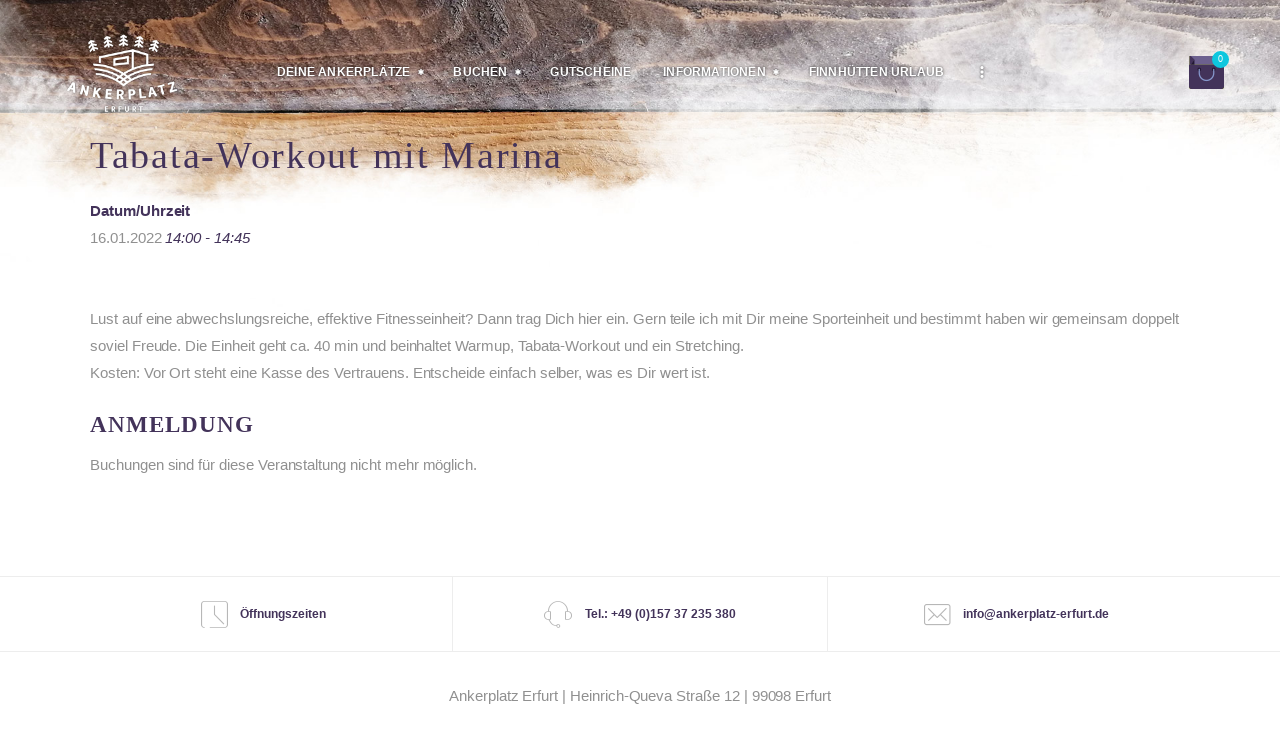

--- FILE ---
content_type: text/html; charset=UTF-8
request_url: https://www.ankerplatz-erfurt.de/event/tabata-workout-mit-marina/
body_size: 19066
content:
<!DOCTYPE html>
<html lang="de" class="no-js scheme_default">
<head>
			<meta charset="UTF-8">
		<meta name="viewport" content="width=device-width, initial-scale=1, maximum-scale=1">
		<meta name="format-detection" content="telephone=no">
		<link rel="profile" href="//gmpg.org/xfn/11">
		<link rel="pingback" href="https://www.ankerplatz-erfurt.de/xmlrpc.php">
		<title>Tabata-Workout mit Marina &#8211; Dein Ankerplatz in Erfurt</title>
<meta name='robots' content='max-image-preview:large' />
<link rel='dns-prefetch' href='//s.w.org' />
<link rel="alternate" type="application/rss+xml" title="Dein Ankerplatz in Erfurt &raquo; Feed" href="https://www.ankerplatz-erfurt.de/feed/" />
<link rel="alternate" type="application/rss+xml" title="Dein Ankerplatz in Erfurt &raquo; Kommentar-Feed" href="https://www.ankerplatz-erfurt.de/comments/feed/" />
<meta property="og:site_name" content="Dein Ankerplatz in Erfurt" />
			<meta property="og:description" content="Ein Ankerplatz der besonderen Art" />
			<meta property="og:type" content="website" />				<meta property="og:image" content="//www.ankerplatz-erfurt.de/wp-content/uploads/2021/01/ankerplatz-logo-retina.png" />
				<link property="stylesheet" rel='stylesheet' id='helper-css-css'  href='https://www.ankerplatz-erfurt.de/wp-content/plugins/woocommerce-pdf-vouchers-helper/helper.css?ver=6.0.11' type='text/css' media='all' />
<link property="stylesheet" rel='stylesheet' id='wc-blocks-vendors-style-css'  href='https://www.ankerplatz-erfurt.de/wp-content/plugins/woocommerce/packages/woocommerce-blocks/build/wc-blocks-vendors-style.css?ver=8.9.2' type='text/css' media='all' />
<link property="stylesheet" rel='stylesheet' id='wc-blocks-style-css'  href='https://www.ankerplatz-erfurt.de/wp-content/plugins/woocommerce/packages/woocommerce-blocks/build/wc-blocks-style.css?ver=8.9.2' type='text/css' media='all' />
<style id='global-styles-inline-css' type='text/css'>
body{--wp--preset--color--black: #000000;--wp--preset--color--cyan-bluish-gray: #abb8c3;--wp--preset--color--white: #ffffff;--wp--preset--color--pale-pink: #f78da7;--wp--preset--color--vivid-red: #cf2e2e;--wp--preset--color--luminous-vivid-orange: #ff6900;--wp--preset--color--luminous-vivid-amber: #fcb900;--wp--preset--color--light-green-cyan: #7bdcb5;--wp--preset--color--vivid-green-cyan: #00d084;--wp--preset--color--pale-cyan-blue: #8ed1fc;--wp--preset--color--vivid-cyan-blue: #0693e3;--wp--preset--color--vivid-purple: #9b51e0;--wp--preset--gradient--vivid-cyan-blue-to-vivid-purple: linear-gradient(135deg,rgba(6,147,227,1) 0%,rgb(155,81,224) 100%);--wp--preset--gradient--light-green-cyan-to-vivid-green-cyan: linear-gradient(135deg,rgb(122,220,180) 0%,rgb(0,208,130) 100%);--wp--preset--gradient--luminous-vivid-amber-to-luminous-vivid-orange: linear-gradient(135deg,rgba(252,185,0,1) 0%,rgba(255,105,0,1) 100%);--wp--preset--gradient--luminous-vivid-orange-to-vivid-red: linear-gradient(135deg,rgba(255,105,0,1) 0%,rgb(207,46,46) 100%);--wp--preset--gradient--very-light-gray-to-cyan-bluish-gray: linear-gradient(135deg,rgb(238,238,238) 0%,rgb(169,184,195) 100%);--wp--preset--gradient--cool-to-warm-spectrum: linear-gradient(135deg,rgb(74,234,220) 0%,rgb(151,120,209) 20%,rgb(207,42,186) 40%,rgb(238,44,130) 60%,rgb(251,105,98) 80%,rgb(254,248,76) 100%);--wp--preset--gradient--blush-light-purple: linear-gradient(135deg,rgb(255,206,236) 0%,rgb(152,150,240) 100%);--wp--preset--gradient--blush-bordeaux: linear-gradient(135deg,rgb(254,205,165) 0%,rgb(254,45,45) 50%,rgb(107,0,62) 100%);--wp--preset--gradient--luminous-dusk: linear-gradient(135deg,rgb(255,203,112) 0%,rgb(199,81,192) 50%,rgb(65,88,208) 100%);--wp--preset--gradient--pale-ocean: linear-gradient(135deg,rgb(255,245,203) 0%,rgb(182,227,212) 50%,rgb(51,167,181) 100%);--wp--preset--gradient--electric-grass: linear-gradient(135deg,rgb(202,248,128) 0%,rgb(113,206,126) 100%);--wp--preset--gradient--midnight: linear-gradient(135deg,rgb(2,3,129) 0%,rgb(40,116,252) 100%);--wp--preset--duotone--dark-grayscale: url('#wp-duotone-dark-grayscale');--wp--preset--duotone--grayscale: url('#wp-duotone-grayscale');--wp--preset--duotone--purple-yellow: url('#wp-duotone-purple-yellow');--wp--preset--duotone--blue-red: url('#wp-duotone-blue-red');--wp--preset--duotone--midnight: url('#wp-duotone-midnight');--wp--preset--duotone--magenta-yellow: url('#wp-duotone-magenta-yellow');--wp--preset--duotone--purple-green: url('#wp-duotone-purple-green');--wp--preset--duotone--blue-orange: url('#wp-duotone-blue-orange');--wp--preset--font-size--small: 13px;--wp--preset--font-size--medium: 20px;--wp--preset--font-size--large: 36px;--wp--preset--font-size--x-large: 42px;}.has-black-color{color: var(--wp--preset--color--black) !important;}.has-cyan-bluish-gray-color{color: var(--wp--preset--color--cyan-bluish-gray) !important;}.has-white-color{color: var(--wp--preset--color--white) !important;}.has-pale-pink-color{color: var(--wp--preset--color--pale-pink) !important;}.has-vivid-red-color{color: var(--wp--preset--color--vivid-red) !important;}.has-luminous-vivid-orange-color{color: var(--wp--preset--color--luminous-vivid-orange) !important;}.has-luminous-vivid-amber-color{color: var(--wp--preset--color--luminous-vivid-amber) !important;}.has-light-green-cyan-color{color: var(--wp--preset--color--light-green-cyan) !important;}.has-vivid-green-cyan-color{color: var(--wp--preset--color--vivid-green-cyan) !important;}.has-pale-cyan-blue-color{color: var(--wp--preset--color--pale-cyan-blue) !important;}.has-vivid-cyan-blue-color{color: var(--wp--preset--color--vivid-cyan-blue) !important;}.has-vivid-purple-color{color: var(--wp--preset--color--vivid-purple) !important;}.has-black-background-color{background-color: var(--wp--preset--color--black) !important;}.has-cyan-bluish-gray-background-color{background-color: var(--wp--preset--color--cyan-bluish-gray) !important;}.has-white-background-color{background-color: var(--wp--preset--color--white) !important;}.has-pale-pink-background-color{background-color: var(--wp--preset--color--pale-pink) !important;}.has-vivid-red-background-color{background-color: var(--wp--preset--color--vivid-red) !important;}.has-luminous-vivid-orange-background-color{background-color: var(--wp--preset--color--luminous-vivid-orange) !important;}.has-luminous-vivid-amber-background-color{background-color: var(--wp--preset--color--luminous-vivid-amber) !important;}.has-light-green-cyan-background-color{background-color: var(--wp--preset--color--light-green-cyan) !important;}.has-vivid-green-cyan-background-color{background-color: var(--wp--preset--color--vivid-green-cyan) !important;}.has-pale-cyan-blue-background-color{background-color: var(--wp--preset--color--pale-cyan-blue) !important;}.has-vivid-cyan-blue-background-color{background-color: var(--wp--preset--color--vivid-cyan-blue) !important;}.has-vivid-purple-background-color{background-color: var(--wp--preset--color--vivid-purple) !important;}.has-black-border-color{border-color: var(--wp--preset--color--black) !important;}.has-cyan-bluish-gray-border-color{border-color: var(--wp--preset--color--cyan-bluish-gray) !important;}.has-white-border-color{border-color: var(--wp--preset--color--white) !important;}.has-pale-pink-border-color{border-color: var(--wp--preset--color--pale-pink) !important;}.has-vivid-red-border-color{border-color: var(--wp--preset--color--vivid-red) !important;}.has-luminous-vivid-orange-border-color{border-color: var(--wp--preset--color--luminous-vivid-orange) !important;}.has-luminous-vivid-amber-border-color{border-color: var(--wp--preset--color--luminous-vivid-amber) !important;}.has-light-green-cyan-border-color{border-color: var(--wp--preset--color--light-green-cyan) !important;}.has-vivid-green-cyan-border-color{border-color: var(--wp--preset--color--vivid-green-cyan) !important;}.has-pale-cyan-blue-border-color{border-color: var(--wp--preset--color--pale-cyan-blue) !important;}.has-vivid-cyan-blue-border-color{border-color: var(--wp--preset--color--vivid-cyan-blue) !important;}.has-vivid-purple-border-color{border-color: var(--wp--preset--color--vivid-purple) !important;}.has-vivid-cyan-blue-to-vivid-purple-gradient-background{background: var(--wp--preset--gradient--vivid-cyan-blue-to-vivid-purple) !important;}.has-light-green-cyan-to-vivid-green-cyan-gradient-background{background: var(--wp--preset--gradient--light-green-cyan-to-vivid-green-cyan) !important;}.has-luminous-vivid-amber-to-luminous-vivid-orange-gradient-background{background: var(--wp--preset--gradient--luminous-vivid-amber-to-luminous-vivid-orange) !important;}.has-luminous-vivid-orange-to-vivid-red-gradient-background{background: var(--wp--preset--gradient--luminous-vivid-orange-to-vivid-red) !important;}.has-very-light-gray-to-cyan-bluish-gray-gradient-background{background: var(--wp--preset--gradient--very-light-gray-to-cyan-bluish-gray) !important;}.has-cool-to-warm-spectrum-gradient-background{background: var(--wp--preset--gradient--cool-to-warm-spectrum) !important;}.has-blush-light-purple-gradient-background{background: var(--wp--preset--gradient--blush-light-purple) !important;}.has-blush-bordeaux-gradient-background{background: var(--wp--preset--gradient--blush-bordeaux) !important;}.has-luminous-dusk-gradient-background{background: var(--wp--preset--gradient--luminous-dusk) !important;}.has-pale-ocean-gradient-background{background: var(--wp--preset--gradient--pale-ocean) !important;}.has-electric-grass-gradient-background{background: var(--wp--preset--gradient--electric-grass) !important;}.has-midnight-gradient-background{background: var(--wp--preset--gradient--midnight) !important;}.has-small-font-size{font-size: var(--wp--preset--font-size--small) !important;}.has-medium-font-size{font-size: var(--wp--preset--font-size--medium) !important;}.has-large-font-size{font-size: var(--wp--preset--font-size--large) !important;}.has-x-large-font-size{font-size: var(--wp--preset--font-size--x-large) !important;}
</style>
<link property="stylesheet" rel='stylesheet' id='dsgvogdprvimeo-css'  href='https://www.ankerplatz-erfurt.de/wp-content/plugins/dsgvo-vimeo/includes/../css/jquery.fancybox.min.css?ver=6.0.11' type='text/css' media='all' />
<link property="stylesheet" rel='stylesheet' id='esg-plugin-settings-css'  href='https://www.ankerplatz-erfurt.de/wp-content/plugins/essential-grid/public/assets/css/settings.css?ver=3.0.16' type='text/css' media='all' />
<link property="stylesheet" rel='stylesheet' id='events-manager-css'  href='https://www.ankerplatz-erfurt.de/wp-content/plugins/events-manager/includes/css/events-manager.min.css?ver=6.1.5' type='text/css' media='all' />
<style id='events-manager-inline-css' type='text/css'>
body .em { --font-family : inherit; --font-weight : inherit; --font-size : 1em; --line-height : inherit; }
</style>
<link property="stylesheet" rel='stylesheet' id='trx_addons-icons-css'  href='https://www.ankerplatz-erfurt.de/wp-content/plugins/trx_addons/css/font-icons/css/trx_addons_icons-embedded.css' type='text/css' media='all' />
<link property="stylesheet" rel='stylesheet' id='trx_addons-css'  href='https://www.ankerplatz-erfurt.de/wp-content/plugins/trx_addons/css/trx_addons.css' type='text/css' media='all' />
<link property="stylesheet" rel='stylesheet' id='wc_product_as_addon_frontend_style-css'  href='https://www.ankerplatz-erfurt.de/wp-content/plugins/woocommerce-product-as-addon/templates/public/css/frontend_style.css?ver=6.0.11' type='text/css' media='all' />
<link property="stylesheet" rel='stylesheet' id='product-as-addon-css-css'  href='https://www.ankerplatz-erfurt.de/wp-content/plugins/woocommerce-product-as-addon-main//templates/public/css/frontend_style.css?ver=6.0.11' type='text/css' media='all' />
<link property="stylesheet" rel='stylesheet' id='lightpick-css'  href='https://www.ankerplatz-erfurt.de/wp-content/themes/edema-child/lightpick.css?ver=1.1' type='text/css' media='all' />
<link property="stylesheet" rel='stylesheet' id='edema-parent-style-css'  href='https://www.ankerplatz-erfurt.de/wp-content/themes/edema/style.css?ver=6.0.11' type='text/css' media='all' />
<link property="stylesheet" rel='stylesheet' id='borlabs-cookie-css'  href='https://www.ankerplatz-erfurt.de/wp-content/cache/borlabs-cookie/borlabs-cookie_1_de.css?ver=2.2.60-24' type='text/css' media='all' />
<link property="stylesheet" rel='stylesheet' id='cryout-serious-slider-style-css'  href='https://www.ankerplatz-erfurt.de/wp-content/plugins/cryout-serious-slider/resources/style.css?ver=1.2.4' type='text/css' media='all' />
<link property="stylesheet" rel='stylesheet' id='edema-font-Montellia-css'  href='https://www.ankerplatz-erfurt.de/wp-content/themes/edema/css/font-face/Montellia/stylesheet.css' type='text/css' media='all' />
<link property="stylesheet" rel='stylesheet' id='edema-font-google_fonts-css'  href='https://www.ankerplatz-erfurt.de/wp-content/uploads/fonts/e95b36ee6c78402a783c0ff0c0cbd6b4/font.css?v=1669127689' type='text/css' media='all' />
<link property="stylesheet" rel='stylesheet' id='fontello-icons-css'  href='https://www.ankerplatz-erfurt.de/wp-content/themes/edema/css/font-icons/css/fontello-embedded.css' type='text/css' media='all' />
<link property="stylesheet" rel='stylesheet' id='edema-main-css'  href='https://www.ankerplatz-erfurt.de/wp-content/themes/edema/style.css' type='text/css' media='all' />
<style id='edema-main-inline-css' type='text/css'>
.post-navigation .nav-previous a .nav-arrow { background-color: rgba(128,128,128,0.05); border:1px solid rgba(128,128,128,0.1); }.post-navigation .nav-previous a .nav-arrow:after { top: 0; opacity: 1; }.post-navigation .nav-next a .nav-arrow { background-color: rgba(128,128,128,0.05); border-color:rgba(128,128,128,0.1); }.post-navigation .nav-next a .nav-arrow:after { top: 0; opacity: 1; }
</style>
<link property="stylesheet" rel='stylesheet' id='edema-colors-css'  href='https://www.ankerplatz-erfurt.de/wp-content/themes/edema/css/__colors.css' type='text/css' media='all' />
<link property="stylesheet" rel='stylesheet' id='mediaelement-css'  href='https://www.ankerplatz-erfurt.de/wp-includes/js/mediaelement/mediaelementplayer-legacy.min.css?ver=4.2.16' type='text/css' media='all' />
<link property="stylesheet" rel='stylesheet' id='wp-mediaelement-css'  href='https://www.ankerplatz-erfurt.de/wp-includes/js/mediaelement/wp-mediaelement.min.css?ver=6.0.11' type='text/css' media='all' />
<link property="stylesheet" rel='stylesheet' id='edema-child-css'  href='https://www.ankerplatz-erfurt.de/wp-content/themes/edema-child/style.css' type='text/css' media='all' />
<link property="stylesheet" rel='stylesheet' id='trx_addons-responsive-css'  href='https://www.ankerplatz-erfurt.de/wp-content/plugins/trx_addons/css/trx_addons.responsive.css' type='text/css' media='all' />
<link property="stylesheet" rel='stylesheet' id='edema-responsive-css'  href='https://www.ankerplatz-erfurt.de/wp-content/themes/edema/css/responsive.css' type='text/css' media='all' />
<script type='text/javascript' src='https://www.ankerplatz-erfurt.de/wp-includes/js/jquery/jquery.min.js?ver=3.6.0' id='jquery-core-js'></script>
<script type='text/javascript' src='https://www.ankerplatz-erfurt.de/wp-includes/js/jquery/jquery-migrate.min.js?ver=3.3.2' id='jquery-migrate-js'></script>
<link rel="https://api.w.org/" href="https://www.ankerplatz-erfurt.de/wp-json/" /><link rel="EditURI" type="application/rsd+xml" title="RSD" href="https://www.ankerplatz-erfurt.de/xmlrpc.php?rsd" />
<link rel="wlwmanifest" type="application/wlwmanifest+xml" href="https://www.ankerplatz-erfurt.de/wp-includes/wlwmanifest.xml" /> 
<meta name="generator" content="WordPress 6.0.11" />
<meta name="generator" content="WooCommerce 7.2.0" />
<link rel="canonical" href="https://www.ankerplatz-erfurt.de/event/tabata-workout-mit-marina/" />
<link rel='shortlink' href='https://www.ankerplatz-erfurt.de/?p=26397' />
<link rel="alternate" type="application/json+oembed" href="https://www.ankerplatz-erfurt.de/wp-json/oembed/1.0/embed?url=https%3A%2F%2Fwww.ankerplatz-erfurt.de%2Fevent%2Ftabata-workout-mit-marina%2F" />
<link rel="alternate" type="text/xml+oembed" href="https://www.ankerplatz-erfurt.de/wp-json/oembed/1.0/embed?url=https%3A%2F%2Fwww.ankerplatz-erfurt.de%2Fevent%2Ftabata-workout-mit-marina%2F&#038;format=xml" />
			<style type="text/css">
			<!--
				#page_preloader {
					background-color: #ffffff !important;				}
			-->
			</style>
				<noscript><style>.woocommerce-product-gallery{ opacity: 1 !important; }</style></noscript>
	<!-- Google Tag Manager -->
<script>if('1'==='1'){(function(w,d,s,l,i){w[l]=w[l]||[];w[l].push({"gtm.start":
new Date().getTime(),event:"gtm.js"});var f=d.getElementsByTagName(s)[0],
j=d.createElement(s),dl=l!="dataLayer"?"&l="+l:"";j.async=true;j.src=
"https://www.googletagmanager.com/gtm.js?id="+i+dl;f.parentNode.insertBefore(j,f);
})(window,document,"script","dataLayer","GTM-MNQ5QWG");}</script>
<!-- End Google Tag Manager --><meta name="generator" content="Powered by WPBakery Page Builder - drag and drop page builder for WordPress."/>
<style type="text/css" id="custom-background-css">
body.custom-background { background-color: #ffffff; }
</style>
	<link rel="icon" href="https://www.ankerplatz-erfurt.de/wp-content/uploads/2020/10/gutschein-logo-ankerplatz-90x90.png" sizes="32x32" />
<link rel="icon" href="https://www.ankerplatz-erfurt.de/wp-content/uploads/2020/10/gutschein-logo-ankerplatz.png" sizes="192x192" />
<link rel="apple-touch-icon" href="https://www.ankerplatz-erfurt.de/wp-content/uploads/2020/10/gutschein-logo-ankerplatz.png" />
<meta name="msapplication-TileImage" content="https://www.ankerplatz-erfurt.de/wp-content/uploads/2020/10/gutschein-logo-ankerplatz.png" />
<noscript><style> .wpb_animate_when_almost_visible { opacity: 1; }</style></noscript><style type="text/css" id="trx_addons-inline-styles-inline-css">.edema_inline_479366959{background-image: url(https://www.ankerplatz-erfurt.de/wp-content/uploads/2020/07/sh-background-white-1.jpg);}.vc_custom_1515767492693{padding-right: 4em !important;padding-left: 4em !important;}.vc_custom_1585057064100{padding-top: 70px !important;background-color: #ffffff !important;}.vc_custom_1585057027959{border-top-width: 1px !important;border-bottom-width: 1px !important;background-color: #ffffff !important;border-top-color: #ededed !important;border-top-style: solid !important;border-bottom-color: #ededed !important;border-bottom-style: solid !important;}.vc_custom_1610383236836{padding-top: 30px !important;padding-bottom: 50px !important;background-color: #ffffff !important;}.vc_custom_1597257996467{background-color: #ffffff !important;}.vc_custom_1597258055739{padding-bottom: 30px !important;background-color: #ffffff !important;}.vc_custom_1513699375805{padding-top: 0px !important;padding-bottom: 0px !important;}.vc_custom_1515855258084{border-right-width: 1px !important;border-left-width: 1px !important;border-left-color: #ededed !important;border-left-style: solid !important;border-right-color: #ededed !important;border-right-style: solid !important;}.vc_custom_1597258180453{padding-bottom: 0px !important;}.custom-logo-link,.sc_layouts_logo{font-size:1.2em}</style></head>

<body class="event-template-default single single-event postid-26397 custom-background wp-custom-logo theme-edema preloader woocommerce-no-js body_tag scheme_default blog_mode_post body_style_wide is_single sidebar_hide expand_content trx_addons_present header_type_custom header_style_header-custom-942 header_position_default menu_style_top no_layout wpb-js-composer js-comp-ver-6.10.0 vc_responsive">
    <svg xmlns="http://www.w3.org/2000/svg" viewBox="0 0 0 0" width="0" height="0" focusable="false" role="none" style="visibility: hidden; position: absolute; left: -9999px; overflow: hidden;" ><defs><filter id="wp-duotone-dark-grayscale"><feColorMatrix color-interpolation-filters="sRGB" type="matrix" values=" .299 .587 .114 0 0 .299 .587 .114 0 0 .299 .587 .114 0 0 .299 .587 .114 0 0 " /><feComponentTransfer color-interpolation-filters="sRGB" ><feFuncR type="table" tableValues="0 0.49803921568627" /><feFuncG type="table" tableValues="0 0.49803921568627" /><feFuncB type="table" tableValues="0 0.49803921568627" /><feFuncA type="table" tableValues="1 1" /></feComponentTransfer><feComposite in2="SourceGraphic" operator="in" /></filter></defs></svg><svg xmlns="http://www.w3.org/2000/svg" viewBox="0 0 0 0" width="0" height="0" focusable="false" role="none" style="visibility: hidden; position: absolute; left: -9999px; overflow: hidden;" ><defs><filter id="wp-duotone-grayscale"><feColorMatrix color-interpolation-filters="sRGB" type="matrix" values=" .299 .587 .114 0 0 .299 .587 .114 0 0 .299 .587 .114 0 0 .299 .587 .114 0 0 " /><feComponentTransfer color-interpolation-filters="sRGB" ><feFuncR type="table" tableValues="0 1" /><feFuncG type="table" tableValues="0 1" /><feFuncB type="table" tableValues="0 1" /><feFuncA type="table" tableValues="1 1" /></feComponentTransfer><feComposite in2="SourceGraphic" operator="in" /></filter></defs></svg><svg xmlns="http://www.w3.org/2000/svg" viewBox="0 0 0 0" width="0" height="0" focusable="false" role="none" style="visibility: hidden; position: absolute; left: -9999px; overflow: hidden;" ><defs><filter id="wp-duotone-purple-yellow"><feColorMatrix color-interpolation-filters="sRGB" type="matrix" values=" .299 .587 .114 0 0 .299 .587 .114 0 0 .299 .587 .114 0 0 .299 .587 .114 0 0 " /><feComponentTransfer color-interpolation-filters="sRGB" ><feFuncR type="table" tableValues="0.54901960784314 0.98823529411765" /><feFuncG type="table" tableValues="0 1" /><feFuncB type="table" tableValues="0.71764705882353 0.25490196078431" /><feFuncA type="table" tableValues="1 1" /></feComponentTransfer><feComposite in2="SourceGraphic" operator="in" /></filter></defs></svg><svg xmlns="http://www.w3.org/2000/svg" viewBox="0 0 0 0" width="0" height="0" focusable="false" role="none" style="visibility: hidden; position: absolute; left: -9999px; overflow: hidden;" ><defs><filter id="wp-duotone-blue-red"><feColorMatrix color-interpolation-filters="sRGB" type="matrix" values=" .299 .587 .114 0 0 .299 .587 .114 0 0 .299 .587 .114 0 0 .299 .587 .114 0 0 " /><feComponentTransfer color-interpolation-filters="sRGB" ><feFuncR type="table" tableValues="0 1" /><feFuncG type="table" tableValues="0 0.27843137254902" /><feFuncB type="table" tableValues="0.5921568627451 0.27843137254902" /><feFuncA type="table" tableValues="1 1" /></feComponentTransfer><feComposite in2="SourceGraphic" operator="in" /></filter></defs></svg><svg xmlns="http://www.w3.org/2000/svg" viewBox="0 0 0 0" width="0" height="0" focusable="false" role="none" style="visibility: hidden; position: absolute; left: -9999px; overflow: hidden;" ><defs><filter id="wp-duotone-midnight"><feColorMatrix color-interpolation-filters="sRGB" type="matrix" values=" .299 .587 .114 0 0 .299 .587 .114 0 0 .299 .587 .114 0 0 .299 .587 .114 0 0 " /><feComponentTransfer color-interpolation-filters="sRGB" ><feFuncR type="table" tableValues="0 0" /><feFuncG type="table" tableValues="0 0.64705882352941" /><feFuncB type="table" tableValues="0 1" /><feFuncA type="table" tableValues="1 1" /></feComponentTransfer><feComposite in2="SourceGraphic" operator="in" /></filter></defs></svg><svg xmlns="http://www.w3.org/2000/svg" viewBox="0 0 0 0" width="0" height="0" focusable="false" role="none" style="visibility: hidden; position: absolute; left: -9999px; overflow: hidden;" ><defs><filter id="wp-duotone-magenta-yellow"><feColorMatrix color-interpolation-filters="sRGB" type="matrix" values=" .299 .587 .114 0 0 .299 .587 .114 0 0 .299 .587 .114 0 0 .299 .587 .114 0 0 " /><feComponentTransfer color-interpolation-filters="sRGB" ><feFuncR type="table" tableValues="0.78039215686275 1" /><feFuncG type="table" tableValues="0 0.94901960784314" /><feFuncB type="table" tableValues="0.35294117647059 0.47058823529412" /><feFuncA type="table" tableValues="1 1" /></feComponentTransfer><feComposite in2="SourceGraphic" operator="in" /></filter></defs></svg><svg xmlns="http://www.w3.org/2000/svg" viewBox="0 0 0 0" width="0" height="0" focusable="false" role="none" style="visibility: hidden; position: absolute; left: -9999px; overflow: hidden;" ><defs><filter id="wp-duotone-purple-green"><feColorMatrix color-interpolation-filters="sRGB" type="matrix" values=" .299 .587 .114 0 0 .299 .587 .114 0 0 .299 .587 .114 0 0 .299 .587 .114 0 0 " /><feComponentTransfer color-interpolation-filters="sRGB" ><feFuncR type="table" tableValues="0.65098039215686 0.40392156862745" /><feFuncG type="table" tableValues="0 1" /><feFuncB type="table" tableValues="0.44705882352941 0.4" /><feFuncA type="table" tableValues="1 1" /></feComponentTransfer><feComposite in2="SourceGraphic" operator="in" /></filter></defs></svg><svg xmlns="http://www.w3.org/2000/svg" viewBox="0 0 0 0" width="0" height="0" focusable="false" role="none" style="visibility: hidden; position: absolute; left: -9999px; overflow: hidden;" ><defs><filter id="wp-duotone-blue-orange"><feColorMatrix color-interpolation-filters="sRGB" type="matrix" values=" .299 .587 .114 0 0 .299 .587 .114 0 0 .299 .587 .114 0 0 .299 .587 .114 0 0 " /><feComponentTransfer color-interpolation-filters="sRGB" ><feFuncR type="table" tableValues="0.098039215686275 1" /><feFuncG type="table" tableValues="0 0.66274509803922" /><feFuncB type="table" tableValues="0.84705882352941 0.41960784313725" /><feFuncA type="table" tableValues="1 1" /></feComponentTransfer><feComposite in2="SourceGraphic" operator="in" /></filter></defs></svg>
	
	<div class="body_wrap">
        		<div class="page_wrap edema_inline_479366959 extra_bg_styles"><header class="top_panel top_panel_custom top_panel_custom_942 top_panel_custom_header-home without_bg_image"><div class="vc_row wpb_row vc_row-fluid extra_padding vc_custom_1515767492693 sc_layouts_row sc_layouts_row_type_compact"><div class="wpb_column vc_column_container vc_col-sm-12 vc_hidden-sm vc_hidden-xs sc_layouts_column_icons_position_left"><div class="vc_column-inner"><div class="wpb_wrapper"><div class="vc_row wpb_row vc_inner vc_row-fluid vc_row-o-content-middle vc_row-flex"><div class="wpb_column vc_column_container vc_col-sm-2 sc_layouts_column_icons_position_left"><div class="vc_column-inner"><div class="wpb_wrapper"><div class="sc_layouts_item"><a href="https://www.ankerplatz-erfurt.de/" id="sc_layouts_logo_962257660" class="sc_layouts_logo sc_layouts_logo_default"><img class="logo_image" src="//www.ankerplatz-erfurt.de/wp-content/uploads/2021/01/ankerplatz-logo-retina.png" alt="" width="207" height="171"></a><!-- /.sc_layouts_logo --></div></div></div></div><div class="wpb_column vc_column_container vc_col-sm-8 sc_layouts_column_icons_position_left"><div class="vc_column-inner"><div class="wpb_wrapper"><div class="sc_layouts_item sc_layouts_hide_on_mobile"><nav class="sc_layouts_menu sc_layouts_menu_default sc_layouts_menu_dir_horizontal menu_hover_fade hide_on_mobile" id="sc_layouts_menu_1306900315" data-animation-in="fadeInUpSmall" data-animation-out="fadeOutDownSmall"		><ul id="sc_layouts_menu_697590660" class="sc_layouts_menu_nav"><li id="menu-item-10446" class="menu-item menu-item-type-custom menu-item-object-custom menu-item-has-children menu-item-10446"><a href="/deine-ankerplaetze/sauna/"><span>Deine Ankerplätze</span></a>
<ul class="sub-menu"><li id="menu-item-1824" class="menu-item menu-item-type-post_type menu-item-object-page menu-item-1824"><a href="https://www.ankerplatz-erfurt.de/deine-ankerplaetze/sauna/"><span>Mietcontainer mit eigener Sauna</span></a></li><li id="menu-item-54472" class="menu-item menu-item-type-post_type menu-item-object-page menu-item-54472"><a href="https://www.ankerplatz-erfurt.de/deine-ankerplaetze/massagen/"><span>Massagen</span></a></li></ul>
</li><li id="menu-item-1801" class="menu-item menu-item-type-custom menu-item-object-custom menu-item-has-children menu-item-1801"><a href="https://www.ankerplatz-erfurt.de/kategorie/mo-fr-mietcontainer/"><span>Buchen</span></a>
<ul class="sub-menu"><li id="menu-item-10819" class="menu-item menu-item-type-post_type menu-item-object-page menu-item-10819"><a href="https://www.ankerplatz-erfurt.de/was-ist-noch-buchbar-uebersicht/"><span>Was ist noch buchbar? – Übersicht</span></a></li><li id="menu-item-2389" class="menu-item menu-item-type-custom menu-item-object-custom menu-item-2389"><a href="https://www.ankerplatz-erfurt.de/kategorie/mo-fr-mietcontainer/"><span>Mo &#8211; Fr Mietcontainer</span></a></li><li id="menu-item-25607" class="menu-item menu-item-type-custom menu-item-object-custom menu-item-25607"><a href="https://www.ankerplatz-erfurt.de/kategorie/sa-so-mietcontainer/"><span>Sa &#8211; So Mietcontainer</span></a></li><li id="menu-item-47200" class="menu-item menu-item-type-custom menu-item-object-custom menu-item-47200"><a href="https://www.ankerplatz-erfurt.de/kategorie/massage/"><span>Massage</span></a></li></ul>
</li><li id="menu-item-1808" class="menu-item menu-item-type-custom menu-item-object-custom menu-item-1808"><a href="https://www.ankerplatz-erfurt.de/kategorie/gutscheine/"><span>Gutscheine</span></a></li><li id="menu-item-1799" class="menu-item menu-item-type-post_type menu-item-object-page menu-item-has-children menu-item-1799"><a href="https://www.ankerplatz-erfurt.de/deine-ankerplaetze/sauna/"><span>Informationen</span></a>
<ul class="sub-menu"><li id="menu-item-1936" class="menu-item menu-item-type-post_type menu-item-object-page menu-item-1936"><a href="https://www.ankerplatz-erfurt.de/informationen/oeffnungszeiten-preise/"><span>Öffnungszeiten &amp; Preise</span></a></li><li id="menu-item-1817" class="menu-item menu-item-type-post_type menu-item-object-page menu-item-1817"><a href="https://www.ankerplatz-erfurt.de/informationen/sauna-hafenknigge/"><span>Knigge</span></a></li><li id="menu-item-25625" class="menu-item menu-item-type-post_type menu-item-object-page menu-item-25625"><a href="https://www.ankerplatz-erfurt.de/informationen/hafenbistro/"><span>Bistro</span></a></li><li id="menu-item-1816" class="menu-item menu-item-type-post_type menu-item-object-page menu-item-1816"><a href="https://www.ankerplatz-erfurt.de/informationen/haeufige-fragen/"><span>Häufige Fragen</span></a></li><li id="menu-item-10345" class="menu-item menu-item-type-post_type menu-item-object-page menu-item-10345"><a href="https://www.ankerplatz-erfurt.de/informationen/beitraege/"><span>Interessantes vom Ankerplatz</span></a></li><li id="menu-item-1968" class="menu-item menu-item-type-post_type menu-item-object-page menu-item-has-children menu-item-1968"><a href="https://www.ankerplatz-erfurt.de/informationen/rechtliche-hinweise-2/"><span>rechtliche Hinweise</span></a>
	<ul class="sub-menu"><li id="menu-item-1965" class="menu-item menu-item-type-post_type menu-item-object-page menu-item-1965"><a href="https://www.ankerplatz-erfurt.de/informationen/rechtliche-hinweise-2/agb/"><span>Allgemeine Geschäfts-bedingungen</span></a></li><li id="menu-item-2093" class="menu-item menu-item-type-post_type menu-item-object-page menu-item-2093"><a href="https://www.ankerplatz-erfurt.de/informationen/rechtliche-hinweise-2/widerrufsbelehrung/"><span>Widerrufs-belehrung</span></a></li><li id="menu-item-1967" class="menu-item menu-item-type-post_type menu-item-object-page menu-item-1967"><a href="https://www.ankerplatz-erfurt.de/informationen/rechtliche-hinweise-2/impressum/"><span>Impressum</span></a></li><li id="menu-item-1966" class="menu-item menu-item-type-post_type menu-item-object-page menu-item-privacy-policy menu-item-1966"><a href="https://www.ankerplatz-erfurt.de/informationen/rechtliche-hinweise-2/datenschutzerklaerung/"><span>Datenschutz-erklärung</span></a></li><li id="menu-item-2833" class="borlabs-cookie-preference menu-item menu-item-type-custom menu-item-object-custom menu-item-2833"><a href="#"><span>Datenschutzeinstellungen ändern</span></a></li></ul>
</li></ul>
</li><li id="menu-item-137458" class="menu-item menu-item-type-post_type menu-item-object-page menu-item-137458"><a href="https://www.ankerplatz-erfurt.de/finnhuetten-urlaub/"><span>Finnhütten Urlaub</span></a></li><li id="menu-item-2251" class="menu-item menu-item-type-post_type menu-item-object-page menu-item-2251"><a href="https://www.ankerplatz-erfurt.de/mein-konto/"><span>Mein Konto</span></a></li></ul></nav><!-- /.sc_layouts_menu --></div></div></div></div><div class="wpb_column vc_column_container vc_col-sm-2 sc_layouts_column sc_layouts_column_align_right sc_layouts_column_icons_position_left"><div class="vc_column-inner"><div class="wpb_wrapper"><div class="sc_layouts_item"><div id="sc_layouts_search_2095359850" class="sc_layouts_search"><div class="search_wrap search_style_fullscreen layouts_search">
	<div class="search_form_wrap">
		<form role="search" method="get" class="search_form" action="https://www.ankerplatz-erfurt.de/">
			<input type="text" class="search_field" placeholder="Suchen" value="" name="s">
			<button type="submit" class="search_submit trx_addons_icon-search"></button>
							<a class="search_close trx_addons_icon-delete"></a>
					</form>
	</div>
	</div></div><!-- /.sc_layouts_search --></div><div class="sc_layouts_item"><div id="sc_layouts_cart_1156309461" class="sc_layouts_cart">
		<span class="sc_layouts_item_icon sc_layouts_cart_icon trx_addons_icon-basket"></span>
		<span class="sc_layouts_item_details sc_layouts_cart_details">
						<span class="sc_layouts_item_details_line2 sc_layouts_cart_totals">
				<span class="sc_layouts_cart_items">0 items</span>
				- 
				<span class="sc_layouts_cart_summa">0,00&euro;</span>
			</span>
		</span><!-- /.sc_layouts_cart_details -->
		<span class="sc_layouts_cart_items_short">0</span>
		<div class="sc_layouts_cart_widget widget_area">
			<span class="sc_layouts_cart_widget_close trx_addons_icon-cancel"></span>
			<div class="widget woocommerce widget_shopping_cart"><div class="widget_shopping_cart_content"></div></div>		</div><!-- /.sc_layouts_cart_widget -->
	</div><!-- /.sc_layouts_cart --></div></div></div></div></div></div></div></div><div class="wpb_column vc_column_container vc_col-sm-12 vc_hidden-lg vc_hidden-md sc_layouts_column_icons_position_left"><div class="vc_column-inner"><div class="wpb_wrapper"><div class="vc_row wpb_row vc_inner vc_row-fluid vc_row-o-content-middle vc_row-flex"><div class="wpb_column vc_column_container vc_col-sm-6 vc_col-xs-5 sc_layouts_column sc_layouts_column_align_left sc_layouts_column_icons_position_left"><div class="vc_column-inner"><div class="wpb_wrapper"><div class="sc_layouts_item"><a href="https://www.ankerplatz-erfurt.de/" id="sc_layouts_logo_409254909" class="sc_layouts_logo sc_layouts_logo_default"><img class="logo_image" src="//www.ankerplatz-erfurt.de/wp-content/uploads/2021/01/ankerplatz-logo-retina.png" alt="" width="207" height="171"></a><!-- /.sc_layouts_logo --></div></div></div></div><div class="wpb_column vc_column_container vc_col-sm-6 vc_col-xs-7 sc_layouts_column sc_layouts_column_align_right sc_layouts_column_icons_position_left"><div class="vc_column-inner"><div class="wpb_wrapper"><div class="sc_layouts_item"><div id="sc_layouts_search_235041199" class="sc_layouts_search"><div class="search_wrap search_style_fullscreen layouts_search">
	<div class="search_form_wrap">
		<form role="search" method="get" class="search_form" action="https://www.ankerplatz-erfurt.de/">
			<input type="text" class="search_field" placeholder="Suchen" value="" name="s">
			<button type="submit" class="search_submit trx_addons_icon-search"></button>
							<a class="search_close trx_addons_icon-delete"></a>
					</form>
	</div>
	</div></div><!-- /.sc_layouts_search --></div><div class="sc_layouts_item"><div id="sc_layouts_cart_630226010" class="sc_layouts_cart">
		<span class="sc_layouts_item_icon sc_layouts_cart_icon trx_addons_icon-basket"></span>
		<span class="sc_layouts_item_details sc_layouts_cart_details">
						<span class="sc_layouts_item_details_line2 sc_layouts_cart_totals">
				<span class="sc_layouts_cart_items">0 items</span>
				- 
				<span class="sc_layouts_cart_summa">0,00&euro;</span>
			</span>
		</span><!-- /.sc_layouts_cart_details -->
		<span class="sc_layouts_cart_items_short">0</span>
		<div class="sc_layouts_cart_widget widget_area">
			<span class="sc_layouts_cart_widget_close trx_addons_icon-cancel"></span>
			<div class="widget woocommerce widget_shopping_cart"><div class="widget_shopping_cart_content"></div></div>		</div><!-- /.sc_layouts_cart_widget -->
	</div><!-- /.sc_layouts_cart --></div><div class="sc_layouts_item"><div id="sc_layouts_menu_55149626" class="sc_layouts_iconed_text sc_layouts_menu_mobile_button sc_layouts_menu_mobile_button_burger">
		<a class="sc_layouts_item_link sc_layouts_iconed_text_link" href="#">
			<span class="sc_layouts_item_icon sc_layouts_iconed_text_icon trx_addons_icon-menu"></span>
		</a>
		</div></div></div></div></div></div></div></div></div></div></header><div class="menu_mobile_overlay"></div>
<div class="menu_mobile menu_mobile_fullscreen scheme_dark">
	<div class="menu_mobile_inner">
		<a class="menu_mobile_close icon-cancel"></a><a class="sc_layouts_logo" href="https://www.ankerplatz-erfurt.de/"><img src="//www.ankerplatz-erfurt.de/wp-content/uploads/2021/01/ankerplatz-logo-retina.png" alt="ankerplatz-logo-retina.png" width="207" height="171"></a><nav itemscope itemtype="//schema.org/SiteNavigationElement" class="menu_mobile_nav_area"><ul id="menu_mobile" class=" menu_mobile_nav"><li class="menu-item menu-item-type-custom menu-item-object-custom menu-item-has-children menu-item-10446"><a href="/deine-ankerplaetze/sauna/"><span>Deine Ankerplätze</span></a>
<ul class="sub-menu"><li class="menu-item menu-item-type-post_type menu-item-object-page menu-item-1824"><a href="https://www.ankerplatz-erfurt.de/deine-ankerplaetze/sauna/"><span>Mietcontainer mit eigener Sauna</span></a></li><li class="menu-item menu-item-type-post_type menu-item-object-page menu-item-54472"><a href="https://www.ankerplatz-erfurt.de/deine-ankerplaetze/massagen/"><span>Massagen</span></a></li></ul>
</li><li class="menu-item menu-item-type-custom menu-item-object-custom menu-item-has-children menu-item-1801"><a href="https://www.ankerplatz-erfurt.de/kategorie/mo-fr-mietcontainer/"><span>Buchen</span></a>
<ul class="sub-menu"><li class="menu-item menu-item-type-post_type menu-item-object-page menu-item-10819"><a href="https://www.ankerplatz-erfurt.de/was-ist-noch-buchbar-uebersicht/"><span>Was ist noch buchbar? – Übersicht</span></a></li><li class="menu-item menu-item-type-custom menu-item-object-custom menu-item-2389"><a href="https://www.ankerplatz-erfurt.de/kategorie/mo-fr-mietcontainer/"><span>Mo &#8211; Fr Mietcontainer</span></a></li><li class="menu-item menu-item-type-custom menu-item-object-custom menu-item-25607"><a href="https://www.ankerplatz-erfurt.de/kategorie/sa-so-mietcontainer/"><span>Sa &#8211; So Mietcontainer</span></a></li><li class="menu-item menu-item-type-custom menu-item-object-custom menu-item-47200"><a href="https://www.ankerplatz-erfurt.de/kategorie/massage/"><span>Massage</span></a></li></ul>
</li><li class="menu-item menu-item-type-custom menu-item-object-custom menu-item-1808"><a href="https://www.ankerplatz-erfurt.de/kategorie/gutscheine/"><span>Gutscheine</span></a></li><li class="menu-item menu-item-type-post_type menu-item-object-page menu-item-has-children menu-item-1799"><a href="https://www.ankerplatz-erfurt.de/deine-ankerplaetze/sauna/"><span>Informationen</span></a>
<ul class="sub-menu"><li class="menu-item menu-item-type-post_type menu-item-object-page menu-item-1936"><a href="https://www.ankerplatz-erfurt.de/informationen/oeffnungszeiten-preise/"><span>Öffnungszeiten &amp; Preise</span></a></li><li class="menu-item menu-item-type-post_type menu-item-object-page menu-item-1817"><a href="https://www.ankerplatz-erfurt.de/informationen/sauna-hafenknigge/"><span>Knigge</span></a></li><li class="menu-item menu-item-type-post_type menu-item-object-page menu-item-25625"><a href="https://www.ankerplatz-erfurt.de/informationen/hafenbistro/"><span>Bistro</span></a></li><li class="menu-item menu-item-type-post_type menu-item-object-page menu-item-1816"><a href="https://www.ankerplatz-erfurt.de/informationen/haeufige-fragen/"><span>Häufige Fragen</span></a></li><li class="menu-item menu-item-type-post_type menu-item-object-page menu-item-10345"><a href="https://www.ankerplatz-erfurt.de/informationen/beitraege/"><span>Interessantes vom Ankerplatz</span></a></li><li class="menu-item menu-item-type-post_type menu-item-object-page menu-item-has-children menu-item-1968"><a href="https://www.ankerplatz-erfurt.de/informationen/rechtliche-hinweise-2/"><span>rechtliche Hinweise</span></a>
	<ul class="sub-menu"><li class="menu-item menu-item-type-post_type menu-item-object-page menu-item-1965"><a href="https://www.ankerplatz-erfurt.de/informationen/rechtliche-hinweise-2/agb/"><span>Allgemeine Geschäfts-bedingungen</span></a></li><li class="menu-item menu-item-type-post_type menu-item-object-page menu-item-2093"><a href="https://www.ankerplatz-erfurt.de/informationen/rechtliche-hinweise-2/widerrufsbelehrung/"><span>Widerrufs-belehrung</span></a></li><li class="menu-item menu-item-type-post_type menu-item-object-page menu-item-1967"><a href="https://www.ankerplatz-erfurt.de/informationen/rechtliche-hinweise-2/impressum/"><span>Impressum</span></a></li><li class="menu-item menu-item-type-post_type menu-item-object-page menu-item-privacy-policy menu-item-1966"><a href="https://www.ankerplatz-erfurt.de/informationen/rechtliche-hinweise-2/datenschutzerklaerung/"><span>Datenschutz-erklärung</span></a></li><li class="borlabs-cookie-preference menu-item menu-item-type-custom menu-item-object-custom menu-item-2833"><a href="#"><span>Datenschutzeinstellungen ändern</span></a></li></ul>
</li></ul>
</li><li class="menu-item menu-item-type-post_type menu-item-object-page menu-item-137458"><a href="https://www.ankerplatz-erfurt.de/finnhuetten-urlaub/"><span>Finnhütten Urlaub</span></a></li><li class="menu-item menu-item-type-post_type menu-item-object-page menu-item-2251"><a href="https://www.ankerplatz-erfurt.de/mein-konto/"><span>Mein Konto</span></a></li></ul></nav><div class="search_wrap search_style_normal search_mobile">
	<div class="search_form_wrap">
		<form role="search" method="get" class="search_form" action="https://www.ankerplatz-erfurt.de/">
			<input type="text" class="search_field" placeholder="Suchen" value="" name="s">
			<button type="submit" class="search_submit trx_addons_icon-search"></button>
					</form>
	</div>
	</div><div class="socials_mobile"><a target="_blank" href="https://www.facebook.com/ankerplatzerfurt/?locale=de_DE" class="social_item social_item_style_icons social_item_type_icons"><span class="social_icon social_icon_008-facebook-logo"><span class="icon-008-facebook-logo"></span></span></a><a target="_blank" href="https://www.instagram.com/ankerplatzerfurt/?hl=de" class="social_item social_item_style_icons social_item_type_icons"><span class="social_icon social_icon_009-instagram-social-network-logo-of-photo-camera"><span class="icon-009-instagram-social-network-logo-of-photo-camera"></span></span></a><a target="_blank" href="https://www.google.de/maps/place/Ankerplatz+Erfurt/@50.9803113,11.1386579,15z/data=!4m6!3m5!1s0x47a40d7b9f0d2a9d:0xb2c9042a7282091a!8m2!3d50.9803113!4d11.1386579!16s%2Fg%2F11fsxcyxrh?entry=ttu" class="social_item social_item_style_icons social_item_type_icons"><span class="social_icon social_icon_location"><span class="icon-location"></span></span></a></div>	</div>
</div>

			<div class="page_content_wrap">

								<div class="content_wrap">
				
									

					<div class="content">
										

<article id="post-26397" class="post_item_single post_type_page post-26397 event type-event status-publish hentry event-categories-achtsamkeitstempel">

	
	<div class="post_content entry-content">
		<h1>Tabata-Workout mit Marina</h1>
<p>
	<strong>Datum/Uhrzeit</strong><br/>
16.01.2022 <i>14:00 - 14:45</i>
</p>


<br style="clear:both" />
<p>Lust auf eine abwechslungsreiche, effektive Fitnesseinheit? Dann trag Dich hier ein. Gern teile ich mit Dir meine Sporteinheit und bestimmt haben wir gemeinsam doppelt soviel Freude. Die Einheit geht ca. 40 min und beinhaltet Warmup, Tabata-Workout und ein Stretching.<br />
Kosten: Vor Ort steht eine Kasse des Vertrauens. Entscheide einfach selber, was es Dir wert ist.</p>


<h3>Anmeldung</h3>
<div id="em-booking" class="em-booking css-booking">
				<p>Buchungen sind für diese Veranstaltung nicht mehr möglich.</p>
		</div>
	</div><!-- .entry-content -->

	
</article>
				
					</div><!-- </.content> -->

					</div><!-- </.content_wrap> -->			</div><!-- </.page_content_wrap> -->

			<footer class="footer_wrap footer_custom footer_custom_390 footer_custom_main-footer">
	<div class="vc_row wpb_row vc_row-fluid vc_custom_1585057064100 vc_row-has-fill"><div class="wpb_column vc_column_container vc_col-sm-12 sc_layouts_column_icons_position_left"><div class="vc_column-inner"><div class="wpb_wrapper"></div></div></div></div><div data-vc-full-width="true" data-vc-full-width-init="false" class="vc_row wpb_row vc_row-fluid vc_custom_1585057027959 vc_row-has-fill"><div class="wpb_column vc_column_container vc_col-sm-12 sc_layouts_column_icons_position_left"><div class="vc_column-inner"><div class="wpb_wrapper"><div id="sc_content_622437739"
		class="sc_content color_style_default sc_content_default sc_content_width_1_1 sc_float_center sc_align_center"><div class="sc_content_container"><div class="vc_row wpb_row vc_inner vc_row-fluid vc_custom_1513699375805 sc_layouts_row sc_layouts_row_type_normal"><div class="wpb_column vc_column_container vc_col-sm-4 sc_layouts_column_icons_position_left"><div class="vc_column-inner"><div class="wpb_wrapper"><div class="vc_empty_space"   style="height: 1em"><span class="vc_empty_space_inner"></span></div><div class="vc_empty_space  hide_on_desktop hide_on_notebook hide_on_tablet"   style="height: 1em"><span class="vc_empty_space_inner"></span></div><div class="sc_layouts_item"><div id="sc_layouts_iconed_text_2088591988" class="sc_layouts_iconed_text"><a href="https://www.ankerplatz-erfurt.de/sauna-hafen/oeffnungszeiten-preise/" class="sc_layouts_item_link sc_layouts_iconed_text_link"><span class="sc_layouts_item_icon sc_layouts_iconed_text_icon icon-history-button"></span><span class="sc_layouts_item_details sc_layouts_iconed_text_details"><span class="sc_layouts_item_details_line1 sc_layouts_iconed_text_line1">Öffnungszeiten</span></span><!-- /.sc_layouts_iconed_text_details --></a></div><!-- /.sc_layouts_iconed_text --></div><div class="vc_empty_space"   style="height: 1em"><span class="vc_empty_space_inner"></span></div></div></div></div><div class="extra_border wpb_column vc_column_container vc_col-sm-4 vc_col-has-fill sc_layouts_column_icons_position_left"><div class="vc_column-inner vc_custom_1515855258084"><div class="wpb_wrapper"><div class="vc_empty_space"   style="height: 1em"><span class="vc_empty_space_inner"></span></div><div class="sc_layouts_item"><div id="sc_layouts_iconed_text_1381521810" class="sc_layouts_iconed_text"><a href="tel:+4915737235380" class="sc_layouts_item_link sc_layouts_iconed_text_link"><span class="sc_layouts_item_icon sc_layouts_iconed_text_icon icon-001-support"></span><span class="sc_layouts_item_details sc_layouts_iconed_text_details"><span class="sc_layouts_item_details_line1 sc_layouts_iconed_text_line1">Tel.: +49 (0)157 37 235 380</span></span><!-- /.sc_layouts_iconed_text_details --></a></div><!-- /.sc_layouts_iconed_text --></div><div class="vc_empty_space"   style="height: 1em"><span class="vc_empty_space_inner"></span></div></div></div></div><div class="wpb_column vc_column_container vc_col-sm-4 sc_layouts_column_icons_position_left"><div class="vc_column-inner"><div class="wpb_wrapper"><div class="vc_empty_space"   style="height: 1em"><span class="vc_empty_space_inner"></span></div><div class="sc_layouts_item"><div id="sc_layouts_iconed_text_675061444" class="sc_layouts_iconed_text"><a href="mailto:info@ankerplatz-erfurt.de" class="sc_layouts_item_link sc_layouts_iconed_text_link"><span class="sc_layouts_item_icon sc_layouts_iconed_text_icon icon-002-new-email-back-closed-envelope-symbol"></span><span class="sc_layouts_item_details sc_layouts_iconed_text_details"><span class="sc_layouts_item_details_line1 sc_layouts_iconed_text_line1">info@ankerplatz-erfurt.de</span></span><!-- /.sc_layouts_iconed_text_details --></a></div><!-- /.sc_layouts_iconed_text --></div><div class="vc_empty_space"   style="height: 1em"><span class="vc_empty_space_inner"></span></div><div class="vc_empty_space  hide_on_desktop hide_on_notebook hide_on_tablet"   style="height: 1em"><span class="vc_empty_space_inner"></span></div></div></div></div></div></div></div><!-- /.sc_content --></div></div></div></div><div class="vc_row-full-width vc_clearfix"></div><div class="vc_row wpb_row vc_row-fluid footeradresse vc_custom_1610383236836 vc_row-has-fill"><div class="wpb_column vc_column_container vc_col-sm-12 sc_layouts_column_icons_position_left"><div class="vc_column-inner"><div class="wpb_wrapper">
	<div class="wpb_text_column wpb_content_element " >
		<div class="wpb_wrapper">
			<p style="text-align: center;">Ankerplatz Erfurt | Heinrich-Queva Straße 12 | 99098 Erfurt</p>

		</div>
	</div>
</div></div></div></div><div class="vc_row wpb_row vc_row-fluid vc_custom_1597257996467 vc_row-has-fill"><div class="wpb_column vc_column_container vc_col-sm-12 sc_layouts_column_icons_position_left"><div class="vc_column-inner"><div class="wpb_wrapper">
	<div class="wpb_text_column wpb_content_element  vc_custom_1597258180453" >
		<div class="wpb_wrapper">
			<p style="text-align: center;">Gefördert durch:</p>

		</div>
	</div>
</div></div></div></div><div class="vc_row wpb_row vc_row-fluid vc_custom_1597258055739 vc_row-has-fill"><div class="wpb_column vc_column_container vc_col-sm-12 sc_layouts_column_icons_position_left"><div class="vc_column-inner"><div class="wpb_wrapper">
	<div  class="wpb_single_image wpb_content_element vc_align_center">
		
		<figure class="wpb_wrapper vc_figure">
			<div class="vc_single_image-wrapper   vc_box_border_grey"><img width="462" height="100" src="https://www.ankerplatz-erfurt.de/wp-content/uploads/2017/12/foerderung.jpg" class="vc_single_image-img attachment-full" alt="" loading="lazy" title="foerderung" srcset="https://www.ankerplatz-erfurt.de/wp-content/uploads/2017/12/foerderung.jpg 462w, https://www.ankerplatz-erfurt.de/wp-content/uploads/2017/12/foerderung-400x87.jpg 400w, https://www.ankerplatz-erfurt.de/wp-content/uploads/2017/12/foerderung-300x65.jpg 300w, https://www.ankerplatz-erfurt.de/wp-content/uploads/2017/12/foerderung-370x80.jpg 370w" sizes="(max-width: 462px) 100vw, 462px" /></div>
		</figure>
	</div>
</div></div></div></div></footer><!-- /.footer_wrap -->

		</div><!-- /.page_wrap -->

	</div><!-- /.body_wrap -->

	
	<div id="page_preloader"><div class="preloader_wrap preloader_dots"><div class="preloader_dot" id="preloader_dot_one"></div><div class="preloader_dot" id="preloader_dot_two"></div><div class="preloader_dot" id="preloader_dot_three"></div></div></div><a href="#" class="trx_addons_scroll_to_top trx_addons_icon-up" title="Scroll to top"></a><!--googleoff: all--><div data-nosnippet><script id="BorlabsCookieBoxWrap" type="text/template"><div
    id="BorlabsCookieBox"
    class="BorlabsCookie"
    role="dialog"
    aria-labelledby="CookieBoxTextHeadline"
    aria-describedby="CookieBoxTextDescription"
    aria-modal="true"
>
    <div class="middle-center" style="display: none;">
        <div class="_brlbs-box-wrap">
            <div class="_brlbs-box _brlbs-box-advanced">
                <div class="cookie-box">
                    <div class="container">
                        <div class="row">
                            <div class="col-12">
                                <div class="_brlbs-flex-center">
                                                                            <img
                                            width="32"
                                            height="32"
                                            class="cookie-logo"
                                            src="https://www.ankerplatz-erfurt.de/wp-content/uploads/dsgvo_cookie_huk.png"
                                            srcset="https://www.ankerplatz-erfurt.de/wp-content/uploads/dsgvo_cookie_huk.png, https://www.ankerplatz-erfurt.de/wp-content/uploads/dsgvo_cookie_huk.png 2x"
                                            alt="Datenschutzeinstellungen"
                                            aria-hidden="true"
                                        >
                                    
                                    <span role="heading" aria-level="3" class="_brlbs-h3" id="CookieBoxTextHeadline">Datenschutzeinstellungen</span>
                                </div>

                                <p id="CookieBoxTextDescription"><span class="_brlbs-paragraph _brlbs-text-description">Wir nutzen Cookies und Analyse-Tools auf unserer Internetseite. Einige von ihnen sind essenziell, während andere uns helfen, unsere Internetseite und Ihre Erfahrung zu verbessern.</span> <span class="_brlbs-paragraph _brlbs-text-confirm-age">Wenn Sie unter 16 Jahre alt sind und Ihre Zustimmung zu freiwilligen Diensten geben möchten, müssen Sie Ihre Erziehungsberechtigten um Erlaubnis bitten.</span> <span class="_brlbs-paragraph _brlbs-text-technology">Wir verwenden Cookies und andere Technologien auf unserer Website. Einige von ihnen sind essenziell, während andere uns helfen, diese Website und Ihre Erfahrung zu verbessern.</span> <span class="_brlbs-paragraph _brlbs-text-personal-data">Personenbezogene Daten können verarbeitet werden (z. B. IP-Adressen), z. B. für personalisierte Anzeigen und Inhalte oder Anzeigen- und Inhaltsmessung.</span> <span class="_brlbs-paragraph _brlbs-text-more-information">Weitere Informationen über die Verwendung Ihrer Daten finden Sie in unserer  <a class="_brlbs-cursor" href="https://www.ankerplatz-erfurt.de/rechtliche-hinweise/datenschutzerklaerung/">Datenschutzerklärung</a>.</span> <span class="_brlbs-paragraph _brlbs-text-revoke">Sie können Ihre Auswahl jederzeit unter <a class="_brlbs-cursor" href="#" data-cookie-individual>Einstellungen</a> widerrufen oder anpassen.</span></p>

                                                                    <fieldset>
                                        <legend class="sr-only">Datenschutzeinstellungen</legend>
                                        <ul>
                                                                                                <li>
                                                        <label class="_brlbs-checkbox">
                                                            Essenziell                                                            <input
                                                                id="checkbox-essential"
                                                                tabindex="0"
                                                                type="checkbox"
                                                                name="cookieGroup[]"
                                                                value="essential"
                                                                 checked                                                                 disabled                                                                data-borlabs-cookie-checkbox
                                                            >
                                                            <span class="_brlbs-checkbox-indicator"></span>
                                                        </label>
                                                    </li>
                                                                                                    <li>
                                                        <label class="_brlbs-checkbox">
                                                            Statistiken                                                            <input
                                                                id="checkbox-statistics"
                                                                tabindex="0"
                                                                type="checkbox"
                                                                name="cookieGroup[]"
                                                                value="statistics"
                                                                 checked                                                                                                                                data-borlabs-cookie-checkbox
                                                            >
                                                            <span class="_brlbs-checkbox-indicator"></span>
                                                        </label>
                                                    </li>
                                                                                        </ul>
                                    </fieldset>

                                    
                                                                    <p class="_brlbs-accept">
                                        <a
                                            href="#"
                                            tabindex="0"
                                            role="button"
                                            class="_brlbs-btn _brlbs-btn-accept-all _brlbs-cursor"
                                            data-cookie-accept-all
                                        >
                                            akzeptieren                                        </a>
                                    </p>

                                    <p class="_brlbs-accept">
                                        <a
                                            href="#"
                                            tabindex="0"
                                            role="button"
                                            id="CookieBoxSaveButton"
                                            class="_brlbs-btn _brlbs-cursor"
                                            data-cookie-accept
                                        >
                                            speichern                                        </a>
                                    </p>
                                
                                                                    <p class="_brlbs-refuse-btn">
                                        <a
                                            class="_brlbs-btn _brlbs-cursor"
                                            href="#"
                                            tabindex="0"
                                            role="button"
                                            data-cookie-refuse
                                        >
                                            ablehnen                                        </a>
                                    </p>
                                
                                <p class="_brlbs-manage-btn ">
                                    <a href="#" class="_brlbs-cursor _brlbs-btn " tabindex="0" role="button" data-cookie-individual>
                                        Individuelle Datenschutzeinstellungen                                    </a>
                                </p>

                                <p class="_brlbs-legal">
                                    <a href="#" class="_brlbs-cursor" tabindex="0" role="button" data-cookie-individual>
                                        Cookie-Details                                    </a>

                                                                            <span class="_brlbs-separator"></span>
                                        <a href="https://www.ankerplatz-erfurt.de/rechtliche-hinweise/datenschutzerklaerung/" tabindex="0" role="button">
                                            Datenschutzerklärung                                        </a>
                                    
                                                                            <span class="_brlbs-separator"></span>
                                        <a href="https://www.ankerplatz-erfurt.de/rechtliche-hinweise/impressum/" tabindex="0" role="button">
                                            Impressum                                        </a>
                                                                    </p>
                            </div>
                        </div>
                    </div>
                </div>

                <div
    class="cookie-preference"
    aria-hidden="true"
    role="dialog"
    aria-describedby="CookiePrefDescription"
    aria-modal="true"
>
    <div class="container not-visible">
        <div class="row no-gutters">
            <div class="col-12">
                <div class="row no-gutters align-items-top">
                    <div class="col-12">
                        <div class="_brlbs-flex-center">
                                                    <img
                                width="32"
                                height="32"
                                class="cookie-logo"
                                src="https://www.ankerplatz-erfurt.de/wp-content/uploads/dsgvo_cookie_huk.png"
                                srcset="https://www.ankerplatz-erfurt.de/wp-content/uploads/dsgvo_cookie_huk.png, https://www.ankerplatz-erfurt.de/wp-content/uploads/dsgvo_cookie_huk.png 2x"
                                alt="Datenschutzeinstellungen"
                            >
                                                    <span role="heading" aria-level="3" class="_brlbs-h3">Datenschutzeinstellungen</span>
                        </div>

                        <p id="CookiePrefDescription">
                            <span class="_brlbs-paragraph _brlbs-text-confirm-age">Wenn Sie unter 16 Jahre alt sind und Ihre Zustimmung zu freiwilligen Diensten geben möchten, müssen Sie Ihre Erziehungsberechtigten um Erlaubnis bitten.</span> <span class="_brlbs-paragraph _brlbs-text-technology">Wir verwenden Cookies und andere Technologien auf unserer Website. Einige von ihnen sind essenziell, während andere uns helfen, diese Website und Ihre Erfahrung zu verbessern.</span> <span class="_brlbs-paragraph _brlbs-text-personal-data">Personenbezogene Daten können verarbeitet werden (z. B. IP-Adressen), z. B. für personalisierte Anzeigen und Inhalte oder Anzeigen- und Inhaltsmessung.</span> <span class="_brlbs-paragraph _brlbs-text-more-information">Weitere Informationen über die Verwendung Ihrer Daten finden Sie in unserer  <a class="_brlbs-cursor" href="https://www.ankerplatz-erfurt.de/rechtliche-hinweise/datenschutzerklaerung/">Datenschutzerklärung</a>.</span> <span class="_brlbs-paragraph _brlbs-text-description">Hier finden Sie eine Übersicht über alle verwendeten Cookies. Sie können Ihre Einwilligung zu ganzen Kategorien geben oder sich weitere Informationen anzeigen lassen und so nur bestimmte Cookies auswählen.</span>                        </p>

                        <div class="row no-gutters align-items-center">
                            <div class="col-12 col-sm-10">
                                <p class="_brlbs-accept">
                                                                            <a
                                            href="#"
                                            class="_brlbs-btn _brlbs-btn-accept-all _brlbs-cursor"
                                            tabindex="0"
                                            role="button"
                                            data-cookie-accept-all
                                        >
                                            akzeptieren                                        </a>
                                        
                                    <a
                                        href="#"
                                        id="CookiePrefSave"
                                        tabindex="0"
                                        role="button"
                                        class="_brlbs-btn _brlbs-cursor"
                                        data-cookie-accept
                                    >
                                        speichern                                    </a>

                                                                            <a
                                            href="#"
                                            class="_brlbs-btn _brlbs-refuse-btn _brlbs-cursor"
                                            tabindex="0"
                                            role="button"
                                            data-cookie-refuse
                                        >
                                            ablehnen                                        </a>
                                                                    </p>
                            </div>

                            <div class="col-12 col-sm-2">
                                <p class="_brlbs-refuse">
                                    <a
                                        href="#"
                                        class="_brlbs-cursor"
                                        tabindex="0"
                                        role="button"
                                        data-cookie-back
                                    >
                                        Zurück                                    </a>

                                                                    </p>
                            </div>
                        </div>
                    </div>
                </div>

                <div data-cookie-accordion>
                                            <fieldset>
                            <legend class="sr-only">Datenschutzeinstellungen</legend>

                                                                                                <div class="bcac-item">
                                        <div class="d-flex flex-row">
                                            <label class="w-75">
                                                <span role="heading" aria-level="4" class="_brlbs-h4">Essenziell (2)</span>
                                            </label>

                                            <div class="w-25 text-right">
                                                                                            </div>
                                        </div>

                                        <div class="d-block">
                                            <p>Essenzielle Cookies ermöglichen grundlegende Funktionen und sind für die einwandfreie Funktion der Website erforderlich.</p>

                                            <p class="text-center">
                                                <a
                                                    href="#"
                                                    class="_brlbs-cursor d-block"
                                                    tabindex="0"
                                                    role="button"
                                                    data-cookie-accordion-target="essential"
                                                >
                                                    <span data-cookie-accordion-status="show">
                                                        Cookie-Informationen anzeigen                                                    </span>

                                                    <span data-cookie-accordion-status="hide" class="borlabs-hide">
                                                        Cookie-Informationen ausblenden                                                    </span>
                                                </a>
                                            </p>
                                        </div>

                                        <div
                                            class="borlabs-hide"
                                            data-cookie-accordion-parent="essential"
                                        >
                                                                                            <table>
                                                    
                                                    <tr>
                                                        <th scope="row">Name</th>
                                                        <td>
                                                            <label>
                                                                Borlabs Cookie                                                            </label>
                                                        </td>
                                                    </tr>

                                                    <tr>
                                                        <th scope="row">Anbieter</th>
                                                        <td>Eigentümer dieser Website<span>, </span><a href="https://www.ankerplatz-erfurt.de/rechtliche-hinweise/impressum/">Impressum</a></td>
                                                    </tr>

                                                                                                            <tr>
                                                            <th scope="row">Zweck</th>
                                                            <td>Speichert die Einstellungen der Besucher, die in der Cookie Box von Borlabs Cookie ausgewählt wurden.</td>
                                                        </tr>
                                                        
                                                    
                                                    
                                                                                                            <tr>
                                                            <th scope="row">Cookie Name</th>
                                                            <td>borlabs-cookie</td>
                                                        </tr>
                                                        
                                                                                                            <tr>
                                                            <th scope="row">Cookie Laufzeit</th>
                                                            <td>1 Jahr</td>
                                                        </tr>
                                                                                                        </table>
                                                                                                <table>
                                                    
                                                    <tr>
                                                        <th scope="row">Name</th>
                                                        <td>
                                                            <label>
                                                                Google Tag Manager                                                            </label>
                                                        </td>
                                                    </tr>

                                                    <tr>
                                                        <th scope="row">Anbieter</th>
                                                        <td>Google Ireland Limited, Gordon House, Barrow Street, Dublin 4, Ireland</td>
                                                    </tr>

                                                                                                            <tr>
                                                            <th scope="row">Zweck</th>
                                                            <td>Cookie von Google zur Steuerung der erweiterten Script- und Ereignisbehandlung.</td>
                                                        </tr>
                                                        
                                                                                                            <tr>
                                                            <th scope="row">Datenschutzerklärung</th>
                                                            <td class="_brlbs-pp-url">
                                                                <a
                                                                    href="https://policies.google.com/privacy?hl=de"
                                                                    target="_blank"
                                                                    rel="nofollow noopener noreferrer"
                                                                >
                                                                    https://policies.google.com/privacy?hl=de                                                                </a>
                                                            </td>
                                                        </tr>
                                                        
                                                    
                                                                                                            <tr>
                                                            <th scope="row">Cookie Name</th>
                                                            <td>_ga,_gat,_gid</td>
                                                        </tr>
                                                        
                                                                                                            <tr>
                                                            <th scope="row">Cookie Laufzeit</th>
                                                            <td>2 Jahre</td>
                                                        </tr>
                                                                                                        </table>
                                                                                        </div>
                                    </div>
                                                                                                                                        <div class="bcac-item">
                                        <div class="d-flex flex-row">
                                            <label class="w-75">
                                                <span role="heading" aria-level="4" class="_brlbs-h4">Statistiken (1)</span>
                                            </label>

                                            <div class="w-25 text-right">
                                                                                                    <label class="_brlbs-btn-switch">
                                                        <span class="sr-only">Statistiken</span>
                                                        <input
                                                            tabindex="0"
                                                            id="borlabs-cookie-group-statistics"
                                                            type="checkbox"
                                                            name="cookieGroup[]"
                                                            value="statistics"
                                                             checked                                                            data-borlabs-cookie-switch
                                                        />
                                                        <span class="_brlbs-slider"></span>
                                                        <span
                                                            class="_brlbs-btn-switch-status"
                                                            data-active="An"
                                                            data-inactive="Aus">
                                                        </span>
                                                    </label>
                                                                                                </div>
                                        </div>

                                        <div class="d-block">
                                            <p>Statistik Cookies erfassen Informationen anonym. Diese Informationen helfen uns zu verstehen, wie unsere Besucher unsere Website nutzen.</p>

                                            <p class="text-center">
                                                <a
                                                    href="#"
                                                    class="_brlbs-cursor d-block"
                                                    tabindex="0"
                                                    role="button"
                                                    data-cookie-accordion-target="statistics"
                                                >
                                                    <span data-cookie-accordion-status="show">
                                                        Cookie-Informationen anzeigen                                                    </span>

                                                    <span data-cookie-accordion-status="hide" class="borlabs-hide">
                                                        Cookie-Informationen ausblenden                                                    </span>
                                                </a>
                                            </p>
                                        </div>

                                        <div
                                            class="borlabs-hide"
                                            data-cookie-accordion-parent="statistics"
                                        >
                                                                                            <table>
                                                                                                            <tr>
                                                            <th scope="row">Akzeptieren</th>
                                                            <td>
                                                                <label class="_brlbs-btn-switch _brlbs-btn-switch--textRight">
                                                                    <span class="sr-only">Google Analytics</span>
                                                                    <input
                                                                        id="borlabs-cookie-google-analytics"
                                                                        tabindex="0"
                                                                        type="checkbox" data-cookie-group="statistics"
                                                                        name="cookies[statistics][]"
                                                                        value="google-analytics"
                                                                         checked                                                                        data-borlabs-cookie-switch
                                                                    />

                                                                    <span class="_brlbs-slider"></span>

                                                                    <span
                                                                        class="_brlbs-btn-switch-status"
                                                                        data-active="An"
                                                                        data-inactive="Aus"
                                                                        aria-hidden="true">
                                                                    </span>
                                                                </label>
                                                            </td>
                                                        </tr>
                                                        
                                                    <tr>
                                                        <th scope="row">Name</th>
                                                        <td>
                                                            <label>
                                                                Google Analytics                                                            </label>
                                                        </td>
                                                    </tr>

                                                    <tr>
                                                        <th scope="row">Anbieter</th>
                                                        <td>Google Ireland Limited, Gordon House, Barrow Street, Dublin 4, Ireland</td>
                                                    </tr>

                                                                                                            <tr>
                                                            <th scope="row">Zweck</th>
                                                            <td>Cookie von Google für Website-Analysen. Erzeugt statistische Daten darüber, wie der Besucher die Website nutzt.</td>
                                                        </tr>
                                                        
                                                                                                            <tr>
                                                            <th scope="row">Datenschutzerklärung</th>
                                                            <td class="_brlbs-pp-url">
                                                                <a
                                                                    href="https://policies.google.com/privacy"
                                                                    target="_blank"
                                                                    rel="nofollow noopener noreferrer"
                                                                >
                                                                    https://policies.google.com/privacy                                                                </a>
                                                            </td>
                                                        </tr>
                                                        
                                                    
                                                                                                            <tr>
                                                            <th scope="row">Cookie Name</th>
                                                            <td>_ga,_gat,_gid</td>
                                                        </tr>
                                                        
                                                                                                            <tr>
                                                            <th scope="row">Cookie Laufzeit</th>
                                                            <td>2 Jahre</td>
                                                        </tr>
                                                                                                        </table>
                                                                                        </div>
                                    </div>
                                                                                                                                                                </fieldset>
                                        </div>

                <div class="d-flex justify-content-between">
                    <p class="_brlbs-branding flex-fill">
                                            </p>

                    <p class="_brlbs-legal flex-fill">
                                                    <a href="https://www.ankerplatz-erfurt.de/rechtliche-hinweise/datenschutzerklaerung/">
                                Datenschutzerklärung                            </a>
                            
                                                    <span class="_brlbs-separator"></span>
                            
                                                    <a href="https://www.ankerplatz-erfurt.de/rechtliche-hinweise/impressum/">
                                Impressum                            </a>
                                                </p>
                </div>
            </div>
        </div>
    </div>
</div>
            </div>
        </div>
    </div>
</div>
</script></div><!--googleon: all-->	<script type="text/javascript">
		(function () {
			var c = document.body.className;
			c = c.replace(/woocommerce-no-js/, 'woocommerce-js');
			document.body.className = c;
		})();
	</script>
	<link property="stylesheet" rel='stylesheet' id='js_composer_front-css'  href='https://www.ankerplatz-erfurt.de/wp-content/plugins/js_composer/assets/css/js_composer.min.css?ver=6.10.0' type='text/css' media='all' />
<script type='text/javascript' src='https://www.ankerplatz-erfurt.de/wp-content/plugins/woocommerce/assets/js/accounting/accounting.min.js?ver=0.4.2' id='accounting-js'></script>
<script type='text/javascript' id='woocommerce-addons-js-extra'>
/* <![CDATA[ */
var woocommerce_addons_params = {"price_display_suffix":"","tax_enabled":"1","price_include_tax":"1","display_include_tax":"1","ajax_url":"\/wp-admin\/admin-ajax.php","i18n_validation_required_select":"Bitte w\u00e4hle eine Option.","i18n_validation_required_input":"Bitte gib einen Text in dieses Feld ein.","i18n_validation_required_number":"Bitte gib eine Zahl in dieses Feld ein.","i18n_validation_required_file":"Bitte lade eine Datei hoch.","i18n_validation_letters_only":"Bitte gib nur Buchstaben ein.","i18n_validation_numbers_only":"Bitte gib nur Zahlen ein.","i18n_validation_letters_and_numbers_only":"Bitte gib nur Buchstaben und Zahlen ein.","i18n_validation_email_only":"Bitte gib eine g\u00fcltige E-Mail-Adresse ein.","i18n_validation_min_characters":"Bitte gib mindestens %c\u00a0Zeichen ein.","i18n_validation_max_characters":"Bitte gib bis zu %c\u00a0Zeichen ein.","i18n_validation_min_number":"Bitte gib %c oder mehr ein.","i18n_validation_max_number":"Bitte gib %c oder weniger ein.","i18n_sub_total":"Zwischensumme","i18n_remaining":"<span><\/span> Zeichen verf\u00fcgbar","currency_format_num_decimals":"2","currency_format_symbol":"\u20ac","currency_format_decimal_sep":",","currency_format_thousand_sep":".","trim_trailing_zeros":"","is_bookings":"1","trim_user_input_characters":"1000","quantity_symbol":"x ","currency_format":"%v%s"};
/* ]]> */
</script>
<script type='text/javascript' src='https://www.ankerplatz-erfurt.de/wp-content/plugins/woocommerce-product-addons/assets/js/frontend/addons.min.js?ver=6.1.2' id='woocommerce-addons-js'></script>
<script type='text/javascript' src='https://www.ankerplatz-erfurt.de/wp-includes/js/jquery/ui/core.min.js?ver=1.13.1' id='jquery-ui-core-js'></script>
<script type='text/javascript' src='https://www.ankerplatz-erfurt.de/wp-includes/js/jquery/ui/datepicker.min.js?ver=1.13.1' id='jquery-ui-datepicker-js'></script>
<script type='text/javascript' id='jquery-ui-datepicker-js-after'>
jQuery(function(jQuery){jQuery.datepicker.setDefaults({"closeText":"Schlie\u00dfen","currentText":"Heute","monthNames":["Januar","Februar","M\u00e4rz","April","Mai","Juni","Juli","August","September","Oktober","November","Dezember"],"monthNamesShort":["Jan.","Feb.","M\u00e4rz","Apr.","Mai","Juni","Juli","Aug.","Sep.","Okt.","Nov.","Dez."],"nextText":"Weiter","prevText":"Zur\u00fcck","dayNames":["Sonntag","Montag","Dienstag","Mittwoch","Donnerstag","Freitag","Samstag"],"dayNamesShort":["So.","Mo.","Di.","Mi.","Do.","Fr.","Sa."],"dayNamesMin":["S","M","D","M","D","F","S"],"dateFormat":"d. MM yy","firstDay":1,"isRTL":false});});
</script>
<script type='text/javascript' src='https://www.ankerplatz-erfurt.de/wp-content/plugins/dsgvo-vimeo/includes/../js/jquery.fancybox.min.js?ver=6.0.11' id='dsgvogdprvimeoscript-js'></script>
<script type='text/javascript' src='https://www.ankerplatz-erfurt.de/wp-includes/js/jquery/ui/mouse.min.js?ver=1.13.1' id='jquery-ui-mouse-js'></script>
<script type='text/javascript' src='https://www.ankerplatz-erfurt.de/wp-includes/js/jquery/ui/sortable.min.js?ver=1.13.1' id='jquery-ui-sortable-js'></script>
<script type='text/javascript' src='https://www.ankerplatz-erfurt.de/wp-includes/js/jquery/ui/resizable.min.js?ver=1.13.1' id='jquery-ui-resizable-js'></script>
<script type='text/javascript' src='https://www.ankerplatz-erfurt.de/wp-includes/js/jquery/ui/draggable.min.js?ver=1.13.1' id='jquery-ui-draggable-js'></script>
<script type='text/javascript' src='https://www.ankerplatz-erfurt.de/wp-includes/js/jquery/ui/controlgroup.min.js?ver=1.13.1' id='jquery-ui-controlgroup-js'></script>
<script type='text/javascript' src='https://www.ankerplatz-erfurt.de/wp-includes/js/jquery/ui/checkboxradio.min.js?ver=1.13.1' id='jquery-ui-checkboxradio-js'></script>
<script type='text/javascript' src='https://www.ankerplatz-erfurt.de/wp-includes/js/jquery/ui/button.min.js?ver=1.13.1' id='jquery-ui-button-js'></script>
<script type='text/javascript' src='https://www.ankerplatz-erfurt.de/wp-includes/js/jquery/ui/dialog.min.js?ver=1.13.1' id='jquery-ui-dialog-js'></script>
<script type='text/javascript' id='events-manager-js-extra'>
/* <![CDATA[ */
var EM = {"ajaxurl":"https:\/\/www.ankerplatz-erfurt.de\/wp-admin\/admin-ajax.php","locationajaxurl":"https:\/\/www.ankerplatz-erfurt.de\/wp-admin\/admin-ajax.php?action=locations_search","firstDay":"1","locale":"de","dateFormat":"yy-mm-dd","ui_css":"https:\/\/www.ankerplatz-erfurt.de\/wp-content\/plugins\/events-manager\/includes\/css\/jquery-ui\/build.min.css","show24hours":"1","is_ssl":"1","autocomplete_limit":"10","calendar":{"breakpoints":{"small":560,"medium":908,"large":false}},"datepicker":{"format":"d.m.Y","locale":"de"},"search":{"breakpoints":{"small":650,"medium":850,"full":false}},"bookingInProgress":"Bitte warte, w\u00e4hrend die Buchung abgeschickt wird.","tickets_save":"Ticket speichern","bookingajaxurl":"https:\/\/www.ankerplatz-erfurt.de\/wp-admin\/admin-ajax.php","bookings_export_save":"Buchungen exportieren","bookings_settings_save":"Einstellungen speichern","booking_delete":"Bist du dir sicher, dass du es l\u00f6schen m\u00f6chtest?","booking_offset":"30","bb_full":"Ausverkauft","bb_book":"Jetzt buchen","bb_booking":"Buche ...","bb_booked":"Buchung Abgesendet","bb_error":"Buchung Fehler. Nochmal versuchen?","bb_cancel":"Abbrechen","bb_canceling":"Stornieren ...","bb_cancelled":"Abgesagt","bb_cancel_error":"Stornierung Fehler. Nochmal versuchen?","txt_search":"Suche","txt_searching":"Suche...","txt_loading":"Wird geladen\u00a0\u2026"};
/* ]]> */
</script>
<script type='text/javascript' src='https://www.ankerplatz-erfurt.de/wp-content/plugins/events-manager/includes/js/events-manager.js?ver=6.1.5' id='events-manager-js'></script>
<script type='text/javascript' src='https://www.ankerplatz-erfurt.de/wp-content/plugins/events-manager/includes/external/flatpickr/l10n/de.min.js?ver=6.1.5' id='em-flatpickr-localization-js'></script>
<script type='text/javascript' src='https://www.ankerplatz-erfurt.de/wp-content/plugins/trx_addons/js/magnific/jquery.magnific-popup.min.js' id='magnific-popup-js'></script>
<script type='text/javascript' id='trx_addons-js-extra'>
/* <![CDATA[ */
var TRX_ADDONS_STORAGE = {"ajax_url":"https:\/\/www.ankerplatz-erfurt.de\/wp-admin\/admin-ajax.php","ajax_nonce":"d29d5a2c00","site_url":"https:\/\/www.ankerplatz-erfurt.de","post_id":"26397","vc_edit_mode":"0","popup_engine":"magnific","animate_inner_links":"0","menu_collapse":"1","menu_collapse_icon":"trx_addons_icon-ellipsis-vert","user_logged_in":"0","email_mask":"^([a-zA-Z0-9_\\-]+\\.)*[a-zA-Z0-9_\\-]+@[a-z0-9_\\-]+(\\.[a-z0-9_\\-]+)*\\.[a-z]{2,6}$","msg_ajax_error":"Invalid server answer!","msg_magnific_loading":"Loading image","msg_magnific_error":"Error loading image","msg_error_like":"Error saving your like! Please, try again later.","msg_field_name_empty":"The name can't be empty","msg_field_email_empty":"Too short (or empty) email address","msg_field_email_not_valid":"Invalid email address","msg_field_text_empty":"The message text can't be empty","msg_search_error":"Search error! Try again later.","msg_send_complete":"Send message complete!","msg_send_error":"Transmit failed!","ajax_views":"","menu_cache":[".menu_mobile_inner > nav > ul"],"login_via_ajax":"1","msg_login_empty":"The Login field can't be empty","msg_login_long":"The Login field is too long","msg_password_empty":"The password can't be empty and shorter then 4 characters","msg_password_long":"The password is too long","msg_login_success":"Login success! The page should be reloaded in 3 sec.","msg_login_error":"Login failed!","msg_not_agree":"Please, read and check 'Terms and Conditions'","msg_email_long":"E-mail address is too long","msg_email_not_valid":"E-mail address is invalid","msg_password_not_equal":"The passwords in both fields are not equal","msg_registration_success":"Registration success! Please log in!","msg_registration_error":"Registration failed!","msg_sc_googlemap_not_avail":"Googlemap service is not available","msg_sc_googlemap_geocoder_error":"Error while geocode address"};
/* ]]> */
</script>
<script type='text/javascript' src='https://www.ankerplatz-erfurt.de/wp-content/plugins/trx_addons/js/trx_addons.js' id='trx_addons-js'></script>
<script type='text/javascript' src='https://www.ankerplatz-erfurt.de/wp-content/plugins/woocommerce-product-as-addon-main/templates/public/js/product-as-addon.js?ver=6.0.11' id='product-as-addon-js-js'></script>
<script type='text/javascript' src='https://www.ankerplatz-erfurt.de/wp-content/plugins/woocommerce/assets/js/js-cookie/js.cookie.min.js?ver=2.1.4-wc.7.2.0' id='js-cookie-js'></script>
<script type='text/javascript' id='wc-cart-fragments-js-extra'>
/* <![CDATA[ */
var wc_cart_fragments_params = {"ajax_url":"\/wp-admin\/admin-ajax.php","wc_ajax_url":"\/?wc-ajax=%%endpoint%%","cart_hash_key":"wc_cart_hash_c06f49e8c53f0c1149c5ec1524c62b1a","fragment_name":"wc_fragments_c06f49e8c53f0c1149c5ec1524c62b1a","request_timeout":"5000"};
/* ]]> */
</script>
<script type='text/javascript' src='https://www.ankerplatz-erfurt.de/wp-content/plugins/woocommerce/assets/js/frontend/cart-fragments.min.js?ver=7.2.0' id='wc-cart-fragments-js'></script>
<script type='text/javascript' src='https://www.ankerplatz-erfurt.de/wp-includes/js/dist/vendor/moment.min.js?ver=2.29.4' id='moment-js'></script>
<script type='text/javascript' id='moment-js-after'>
moment.updateLocale( 'de_DE', {"months":["Januar","Februar","M\u00e4rz","April","Mai","Juni","Juli","August","September","Oktober","November","Dezember"],"monthsShort":["Jan.","Feb.","M\u00e4rz","Apr.","Mai","Juni","Juli","Aug.","Sep.","Okt.","Nov.","Dez."],"weekdays":["Sonntag","Montag","Dienstag","Mittwoch","Donnerstag","Freitag","Samstag"],"weekdaysShort":["So.","Mo.","Di.","Mi.","Do.","Fr.","Sa."],"week":{"dow":1},"longDateFormat":{"LT":"G:i","LTS":null,"L":null,"LL":"j. F Y","LLL":"j. F Y, G:i","LLLL":null}} );
</script>
<script type='text/javascript' src='https://www.ankerplatz-erfurt.de/wp-content/themes/edema-child/includes/js/lightpick.js?ver=6.0.11' id='lightpick-js'></script>
<script type='text/javascript' src='https://www.ankerplatz-erfurt.de/wp-content/themes/edema-child/includes/js/child-theme.js?ver=6.0.11' id='edema-child-js'></script>
<script type='text/javascript' id='borlabs-cookie-prioritize-js-extra'>
/* <![CDATA[ */
var borlabsCookiePrioritized = {"domain":"www.ankerplatz-erfurt.de","path":"\/","version":"1","bots":"1","optInJS":{"essential":{"google-tag-manager":"[base64]\/[base64]"}}};
/* ]]> */
</script>
<script type='text/javascript' src='https://www.ankerplatz-erfurt.de/wp-content/plugins/borlabs-cookie/assets/javascript/borlabs-cookie-prioritize.min.js?ver=2.2.60' id='borlabs-cookie-prioritize-js'></script>
<script type='text/javascript' src='https://www.ankerplatz-erfurt.de/wp-content/plugins/cryout-serious-slider/resources/jquery.mobile.custom.min.js?ver=1.2.4' id='cryout-serious-slider-jquerymobile-js'></script>
<script type='text/javascript' src='https://www.ankerplatz-erfurt.de/wp-content/plugins/cryout-serious-slider/resources/slider.js?ver=1.2.4' id='cryout-serious-slider-script-js'></script>
<script type='text/javascript' id='woocommerce_de_frontend-js-extra'>
/* <![CDATA[ */
var sepa_ajax_object = {"ajax_url":"https:\/\/www.ankerplatz-erfurt.de\/wp-admin\/admin-ajax.php","nonce":"e16c1b6acb"};
var woocommerce_remove_updated_totals = {"val":"0"};
var woocommerce_payment_update = {"val":"1"};
var german_market_price_variable_products = {"val":"gm_default"};
var german_market_price_variable_theme_extra_element = {"val":"none"};
var german_market_legal_info_product_reviews = {"element":".woocommerce-Reviews .commentlist"};
var ship_different_address = {"message":"<p class=\"woocommerce-notice woocommerce-notice--info woocommerce-info\" id=\"german-market-puchase-on-account-message\">\"Lieferung an eine andere Adresse senden\" ist f\u00fcr die gew\u00e4hlte Zahlungsart \"Kauf auf Rechnung\" nicht verf\u00fcgbar und wurde deaktiviert!<\/p>","before_element":".woocommerce-checkout-payment"};
/* ]]> */
</script>
<script type='text/javascript' src='https://www.ankerplatz-erfurt.de/wp-content/plugins/woocommerce-german-market/js/WooCommerce-German-Market-Frontend.min.js?ver=3.20' id='woocommerce_de_frontend-js'></script>
<script type='text/javascript' src='https://www.ankerplatz-erfurt.de/wp-content/plugins/trx_addons/components/cpt/layouts/shortcodes/menu/superfish.min.js' id='superfish-js'></script>
<script type='text/javascript' id='edema-init-js-extra'>
/* <![CDATA[ */
var EDEMA_STORAGE = {"ajax_url":"https:\/\/www.ankerplatz-erfurt.de\/wp-admin\/admin-ajax.php","ajax_nonce":"d29d5a2c00","site_url":"https:\/\/www.ankerplatz-erfurt.de","theme_url":"https:\/\/www.ankerplatz-erfurt.de\/wp-content\/themes\/edema","site_scheme":"scheme_default","user_logged_in":"","mobile_layout_width":"767","mobile_device":"","menu_side_stretch":"","menu_side_icons":"1","background_video":"","use_mediaelements":"1","comment_maxlength":"1000","admin_mode":"","email_mask":"^([a-zA-Z0-9_\\-]+\\.)*[a-zA-Z0-9_\\-]+@[a-z0-9_\\-]+(\\.[a-z0-9_\\-]+)*\\.[a-z]{2,6}$","strings":{"ajax_error":"Invalid server answer!","error_global":"Error data validation!","name_empty":"The name can&#039;t be empty","name_long":"Too long name","email_empty":"Too short (or empty) email address","email_long":"Too long email address","email_not_valid":"Invalid email address","text_empty":"The message text can&#039;t be empty","text_long":"Too long message text"},"alter_link_color":"#0ec7de","button_hover":"default","stretch_tabs_area":"1"};
/* ]]> */
</script>
<script type='text/javascript' src='https://www.ankerplatz-erfurt.de/wp-content/themes/edema/js/__scripts.js' id='edema-init-js'></script>
<script type='text/javascript' id='mediaelement-core-js-before'>
var mejsL10n = {"language":"de","strings":{"mejs.download-file":"Datei herunterladen","mejs.install-flash":"Du verwendest einen Browser, der nicht den Flash-Player aktiviert oder installiert hat. Bitte aktiviere dein Flash-Player-Plugin oder lade die neueste Version von https:\/\/get.adobe.com\/flashplayer\/ herunter","mejs.fullscreen":"Vollbild","mejs.play":"Wiedergeben","mejs.pause":"Pausieren","mejs.time-slider":"Zeit-Schieberegler","mejs.time-help-text":"Benutze die Pfeiltasten Links\/Rechts, um 1\u00a0Sekunde vor- oder zur\u00fcckzuspringen. Mit den Pfeiltasten Hoch\/Runter kannst du um 10\u00a0Sekunden vor- oder zur\u00fcckspringen.","mejs.live-broadcast":"Live-\u00dcbertragung","mejs.volume-help-text":"Pfeiltasten Hoch\/Runter benutzen, um die Lautst\u00e4rke zu regeln.","mejs.unmute":"Lautschalten","mejs.mute":"Stummschalten","mejs.volume-slider":"Lautst\u00e4rkeregler","mejs.video-player":"Video-Player","mejs.audio-player":"Audio-Player","mejs.captions-subtitles":"Untertitel","mejs.captions-chapters":"Kapitel","mejs.none":"Keine","mejs.afrikaans":"Afrikaans","mejs.albanian":"Albanisch","mejs.arabic":"Arabisch","mejs.belarusian":"Wei\u00dfrussisch","mejs.bulgarian":"Bulgarisch","mejs.catalan":"Katalanisch","mejs.chinese":"Chinesisch","mejs.chinese-simplified":"Chinesisch (vereinfacht)","mejs.chinese-traditional":"Chinesisch (traditionell)","mejs.croatian":"Kroatisch","mejs.czech":"Tschechisch","mejs.danish":"D\u00e4nisch","mejs.dutch":"Niederl\u00e4ndisch","mejs.english":"Englisch","mejs.estonian":"Estnisch","mejs.filipino":"Filipino","mejs.finnish":"Finnisch","mejs.french":"Franz\u00f6sisch","mejs.galician":"Galicisch","mejs.german":"Deutsch","mejs.greek":"Griechisch","mejs.haitian-creole":"Haitianisch-Kreolisch","mejs.hebrew":"Hebr\u00e4isch","mejs.hindi":"Hindi","mejs.hungarian":"Ungarisch","mejs.icelandic":"Isl\u00e4ndisch","mejs.indonesian":"Indonesisch","mejs.irish":"Irisch","mejs.italian":"Italienisch","mejs.japanese":"Japanisch","mejs.korean":"Koreanisch","mejs.latvian":"Lettisch","mejs.lithuanian":"Litauisch","mejs.macedonian":"Mazedonisch","mejs.malay":"Malaiisch","mejs.maltese":"Maltesisch","mejs.norwegian":"Norwegisch","mejs.persian":"Persisch","mejs.polish":"Polnisch","mejs.portuguese":"Portugiesisch","mejs.romanian":"Rum\u00e4nisch","mejs.russian":"Russisch","mejs.serbian":"Serbisch","mejs.slovak":"Slowakisch","mejs.slovenian":"Slowenisch","mejs.spanish":"Spanisch","mejs.swahili":"Suaheli","mejs.swedish":"Schwedisch","mejs.tagalog":"Tagalog","mejs.thai":"Thai","mejs.turkish":"T\u00fcrkisch","mejs.ukrainian":"Ukrainisch","mejs.vietnamese":"Vietnamesisch","mejs.welsh":"Walisisch","mejs.yiddish":"Jiddisch"}};
</script>
<script type='text/javascript' src='https://www.ankerplatz-erfurt.de/wp-includes/js/mediaelement/mediaelement-and-player.min.js?ver=4.2.16' id='mediaelement-core-js'></script>
<script type='text/javascript' src='https://www.ankerplatz-erfurt.de/wp-includes/js/mediaelement/mediaelement-migrate.min.js?ver=6.0.11' id='mediaelement-migrate-js'></script>
<script type='text/javascript' id='mediaelement-js-extra'>
/* <![CDATA[ */
var _wpmejsSettings = {"pluginPath":"\/wp-includes\/js\/mediaelement\/","classPrefix":"mejs-","stretching":"responsive"};
/* ]]> */
</script>
<script type='text/javascript' src='https://www.ankerplatz-erfurt.de/wp-includes/js/mediaelement/wp-mediaelement.min.js?ver=6.0.11' id='wp-mediaelement-js'></script>
<script type='text/javascript' src='https://www.ankerplatz-erfurt.de/wp-content/plugins/js_composer/assets/js/dist/js_composer_front.min.js?ver=6.10.0' id='wpb_composer_front_js-js'></script>
<script type='text/javascript' id='borlabs-cookie-js-extra'>
/* <![CDATA[ */
var borlabsCookieConfig = {"ajaxURL":"https:\/\/www.ankerplatz-erfurt.de\/wp-admin\/admin-ajax.php","language":"de","animation":"1","animationDelay":"","animationIn":"_brlbs-fadeInDown","animationOut":"_brlbs-flipOutX","blockContent":"1","boxLayout":"box","boxLayoutAdvanced":"1","automaticCookieDomainAndPath":"","cookieDomain":"www.ankerplatz-erfurt.de","cookiePath":"\/","cookieSameSite":"Lax","cookieSecure":"1","cookieLifetime":"365","cookieLifetimeEssentialOnly":"182","crossDomainCookie":[],"cookieBeforeConsent":"1","cookiesForBots":"1","cookieVersion":"1","hideCookieBoxOnPages":[],"respectDoNotTrack":"","reloadAfterConsent":"","reloadAfterOptOut":"1","showCookieBox":"1","cookieBoxIntegration":"javascript","ignorePreSelectStatus":"1","cookies":{"essential":["borlabs-cookie","google-tag-manager"],"statistics":["google-analytics"],"marketing":[]}};
var borlabsCookieCookies = {"essential":{"borlabs-cookie":{"cookieNameList":{"borlabs-cookie":"borlabs-cookie"},"settings":{"blockCookiesBeforeConsent":"0"}},"google-tag-manager":{"cookieNameList":{"_ga":"_ga","_gat":"_gat","_gid":"_gid"},"settings":{"blockCookiesBeforeConsent":"0","prioritize":"1","asyncOptOutCode":"0","gtmId":"GTM-MNQ5QWG","loadBeforeConsent":"1"},"optInJS":"","optOutJS":""}},"statistics":{"google-analytics":{"cookieNameList":{"_ga":"_ga","_gat":"_gat","_gid":"_gid"},"settings":{"blockCookiesBeforeConsent":"1","prioritize":"0","asyncOptOutCode":"0","trackingId":"UA-175177545-1","consentMode":"0"},"optInJS":"PHNjcmlwdD4NCndpbmRvdy5kYXRhTGF5ZXIgPSB3aW5kb3cuZGF0YUxheWVyIHx8IFtdOw0KICB3aW5kb3cuZGF0YUxheWVyLnB1c2goew0KICAgIGV2ZW50OiAnYm9ybGFic0Nvb2tpZU9wdEluR29vZ2xlQW5hbHl0aWNzJywNCiAgfSk7DQo8L3NjcmlwdD4=","optOutJS":""}}};
/* ]]> */
</script>
<script type='text/javascript' src='https://www.ankerplatz-erfurt.de/wp-content/plugins/borlabs-cookie/assets/javascript/borlabs-cookie.min.js?ver=2.2.60' id='borlabs-cookie-js'></script>
<script type='text/javascript' id='borlabs-cookie-js-after'>
document.addEventListener("DOMContentLoaded", function (e) {
var borlabsCookieContentBlocker = {"facebook": {"id": "facebook","global": function (contentBlockerData) {  },"init": function (el, contentBlockerData) { if(typeof FB === "object") { FB.XFBML.parse(el.parentElement); } },"settings": {"executeGlobalCodeBeforeUnblocking":false}},"default": {"id": "default","global": function (contentBlockerData) {  },"init": function (el, contentBlockerData) {  },"settings": {"executeGlobalCodeBeforeUnblocking":false}},"googlemaps": {"id": "googlemaps","global": function (contentBlockerData) {  },"init": function (el, contentBlockerData) {  },"settings": {"executeGlobalCodeBeforeUnblocking":false}},"instagram": {"id": "instagram","global": function (contentBlockerData) {  },"init": function (el, contentBlockerData) { if (typeof instgrm === "object") { instgrm.Embeds.process(); } },"settings": {"executeGlobalCodeBeforeUnblocking":false}},"openstreetmap": {"id": "openstreetmap","global": function (contentBlockerData) {  },"init": function (el, contentBlockerData) {  },"settings": {"executeGlobalCodeBeforeUnblocking":false}},"twitter": {"id": "twitter","global": function (contentBlockerData) {  },"init": function (el, contentBlockerData) {  },"settings": {"executeGlobalCodeBeforeUnblocking":false}},"vimeo": {"id": "vimeo","global": function (contentBlockerData) {  },"init": function (el, contentBlockerData) {  },"settings": {"unblockAll":"0","saveThumbnails":"1","videoWrapper":"0","executeGlobalCodeBeforeUnblocking":"0"}},"youtube": {"id": "youtube","global": function (contentBlockerData) {  },"init": function (el, contentBlockerData) {  },"settings": {"unblockAll":"0","saveThumbnails":"0","thumbnailQuality":"hqdefault","changeURLToNoCookie":"1","autoplay":"0","videoWrapper":"0","executeGlobalCodeBeforeUnblocking":"0"}}};
    var BorlabsCookieInitCheck = function () {

    if (typeof window.BorlabsCookie === "object" && typeof window.jQuery === "function") {

        if (typeof borlabsCookiePrioritized !== "object") {
            borlabsCookiePrioritized = { optInJS: {} };
        }

        window.BorlabsCookie.init(borlabsCookieConfig, borlabsCookieCookies, borlabsCookieContentBlocker, borlabsCookiePrioritized.optInJS);
    } else {
        window.setTimeout(BorlabsCookieInitCheck, 50);
    }
};

BorlabsCookieInitCheck();});
</script>
		
		<script type="text/javascript">
			jQuery(document).ready( function($){	
				var em_booking_doing_ajax = false;
$('#em-booking-form').addClass('em-booking-form'); //backward compatability
$(document).on('submit', '.em-booking-form', function(e){
	e.preventDefault();
	var em_booking_form = $(this);
	$.ajax({
		url: EM.bookingajaxurl,
		data: em_booking_form.serializeArray(),
		dataType: 'jsonp',
		type:'post',
		beforeSend: function(formData, jqForm, options) {
			if(em_booking_doing_ajax){
				alert(EM.bookingInProgress);
				return false;
			}
			em_booking_doing_ajax = true;
			$('.em-booking-message').remove();
			em_booking_form.parent().append('<div id="em-loading"></div>');
		},
		success : function(response, statusText, xhr, $form) {
			$('#em-loading').remove();
			$('.em-booking-message').remove();
			//show error or success message
			if(response.result){
				$('<div class="em-booking-message-success em-booking-message">'+response.message+'</div>').insertBefore(em_booking_form);
				em_booking_form.hide();
				$('.em-booking-login').hide();
				$(document).trigger('em_booking_success', [response, em_booking_form[0]]);
				document.dispatchEvent( new CustomEvent('em_booking_success', {
				    detail: {
                        response : response,
                        form : em_booking_form[0]
                    }
			    }));
				if( response.redirect ){ //custom redirect hook
					window.location.href = response.redirect;
				}
			}else{
				if( response.errors != null ){
					if( $.isArray(response.errors) && response.errors.length > 0 ){
						var error_msg;
						response.errors.each(function(i, el){
							error_msg = error_msg + el;
						});
						$('<div class="em-booking-message-error em-booking-message">'+error_msg.errors+'</div>').insertBefore(em_booking_form);
					}else{
						$('<div class="em-booking-message-error em-booking-message">'+response.errors+'</div>').insertBefore(em_booking_form);							
					}
				}else{
					$('<div class="em-booking-message-error em-booking-message">'+response.message+'</div>').insertBefore(em_booking_form);
				}
				$(document).trigger('em_booking_error', [response]);
			}
		    $('html, body').animate({ scrollTop: $('.em-booking-message').offset().top - EM.booking_offset }); //sends user back to top of form
			em_booking_doing_ajax = false;
			//run extra actions after showing the message here
			if( response.gateway != null ){
				$(document).trigger('em_booking_gateway_add_'+response.gateway, [response]);
			}
			if( !response.result && typeof Recaptcha != 'undefined' && typeof RecaptchaState != 'undefined'){
				Recaptcha.reload();
			}else if( !response.result && typeof grecaptcha != 'undefined' ){
				grecaptcha.reset();
			}
			$(document).trigger('em_booking_complete', [response]);
		},
		error : function(jqXHR, textStatus, errorThrown){
			$(document).trigger('em_booking_ajax_error', [jqXHR, textStatus, errorThrown]);
		},
		complete : function(jqXHR, textStatus){
			em_booking_doing_ajax = false;
			$('#em-loading').remove();
			$(document).trigger('em_booking_ajax_complete', [jqXHR, textStatus]);
		}
	});
	return false;	
});							
			});
					</script>
		
</body>
</html>

--- FILE ---
content_type: text/css
request_url: https://www.ankerplatz-erfurt.de/wp-content/plugins/woocommerce-pdf-vouchers-helper/helper.css?ver=6.0.11
body_size: -82
content:
/* W R A P P E R */
.wrap-vou-helper{
    display: block;
    padding-right: 46px;
    position: relative;
    margin-top: 20px;

}

.wrap-vou-helper-inner{
    padding: 15px;
    background: #FFFFFF;
    display: inline-block;
    width: 100%;
    border-top: 3px solid #0a447a;
}
.wrap-vou-helper h1 {
    color: #777777;
    font-size: 1.5em;
    margin: 15px 0;
}

/* C O N T E N T */

.wrap-vou-helper label{
    cursor: unset;
    width: 200px;
    display: inline-block;
    font-weight: bold;
}

#generatecoupon{
    float:left;
}

.coupon-input, #payment-select{
    display: block;
    width: 400px;
    margin-bottom: 5px;
}

#payment-select option{
    width: 33%;
}

.coupon-box{

}

#coupon-submit{
    margin-top: 15px;
}




--- FILE ---
content_type: text/css
request_url: https://www.ankerplatz-erfurt.de/wp-content/plugins/woocommerce-product-as-addon-main//templates/public/css/frontend_style.css?ver=6.0.11
body_size: 1573
content:
/*****************************************/
/* S I N G L E   P R O D U C T   P A G E */
/*****************************************/

.single-product-view .product-as-addon-list{
    padding: 20px 1.03552em 40px  1.03552em;
}

.single-product-view .product-as-addon-list .product-as-addon-item{
    display: inline-block;
    margin-bottom: 30px;
}

.single-product-view .product-as-addon-list .product-as-addon-item.without_product{
    margin-bottom: 20px;
}

.single-product-view .product-as-addon-list .addon_headline{
    font-family: "Playfair Display",serif;
    font-size: 1.5em;
    font-weight: 700;
    font-style: normal;
    text-transform: uppercase;
    letter-spacing: 1.3px;
    color: #43335a;
    line-height: 1em !important;
    margin-bottom: 0.5rem;
}

.single-product-view .product-as-addon-list .addon_description{
    letter-spacing: -0.05px;
    font-size: 16px;
    margin-bottom: 0.5rem;
}

.single-product-view .product-as-addon-list .product_headline{
    letter-spacing: -0.05px;
    font-size: 16px;
    font-weight: bold;
    color: #43335a;
}

.single-product-view .product-as-addon-list .product_price{
    display: inline;
    color: #a2ca00;
    font-size: 17px;
    /*text-shadow: 0px 0px 1px #999999;*/
}

/* Addons */
input[type=number].product_as_addon_input{
    width: 100%;
}

.product-as-addon-list .product-as-addon-item{
    display: inline-block;
    width: 100%;
}

.addon_product .product_input{
    position: relative;
    margin-top: 10px;
    display: inline-block;
    width: 100%;
}

.addon_product .product_input input[type="checkbox"]:checked,
.addon_product .product_input input[type="checkbox"]:not(:checked),
.addon_product .product_input input[type="radio"]:checked,
.addon_product .product_input input[type="radio"]:not(:checked) {
    background: transparent;
    position: relative;
    visibility: hidden;
    line-height: 0px;
    display: none;
    margin: 0px 9px 0px 0px;
    padding: 0;
}

.addon_product .product_input input[type="checkbox"] + label{
    cursor: pointer;
    float: left;
    /* height: 18px; */
    height: 25px;
}

.addon_product .product_input input[type="checkbox"]:checked + label::before,
.addon_product .product_input input[type="checkbox"]:not(:checked) + label::before,
.addon_product .product_input input[type="checkbox"]:checked + a > span::before,
.addon_product .product_input input[type="checkbox"]:not(:checked) + a > span::before,
.addon_product .product_input input[type="radio"]:checked + label::before,
.addon_product .product_input input[type="radio"]:not(:checked) + label::before {
    content: ' ';
    display: inline-block;
    width: 17px;
    height: 17px;
    position: relative;
    top: 11px;
    border: 1px solid #bbb;
    background: white;
    margin: 0px 10px 0px 10px;
    box-shadow: inset 0 1px 1px 0 rgba(0,0,0,.1);
}

.addon_product .product_input input[type="checkbox"]:checked + label::before,
.addon_product .product_input input[type="checkbox"]:checked + a > span::before,
.addon_product .product_input input[type="radio"]:checked + label::before {
    background: #2ecc71;
    box-shadow: inset 0 0 0 2px white;
}

.addon_product .product_input input[type="checkbox"] + label{
    padding-left: 0px;
}

.addon_product .product_name{
    float: left;
    display: inline;
    margin-right: 5px;
}

/* ensures the increment/decrement arrows always display */
.addon_product .product_input input[type="number"]::-webkit-inner-spin-button,
.addon_product .product_input input[type="number"]::-webkit-outer-spin-button {
    opacity: 1;
    height: 30px;
    width: 15px;
    -webkit-appearance: none;
    margin: 0;
}

.addon_product .product_input input[type="number"] {
    -moz-appearance: textfield;
}

.addon_product .product_input .error{
    position: absolute;
    font-size: 0.9rem;
    color: #FF0000;
}

/* N U M E R I C   S T E P P E R */

.addon_product .product_input span{
    display: block;
    position: absolute;
    z-index: 1;
    top: 0;
    right: 0;
    width: 1.7em;
    height: 50%;
    line-height: 1.5em;
    text-align: center;
    cursor: pointer;
}

.addon_product .product_input span{
    color: #ffffff;
    background-color: #0ec7de;
}

.addon_product .product_input span:before{
    font-family: "fontello";
}

.addon_product .product_input span.q_dec{
    top: auto;
    bottom: 0;
    border-top: 1px solid #ffffff;
}

.addon_product .product_input span.q_dec:before{
    content: '\e828';
}

.addon_product .product_input span.q_inc:before{
    content: '\e835';
}

.addon_product .product_input span:hover{
    color: #ffffff;
    background-color: #a2ca00;
}

/* A D D O N   I M A G E */

.product-as-addon-item .addon_info{
    width: 100%;
    display: inline-block;
}

.product-as-addon-item .product_info.with_image{
    float: left;
    width: calc(100% - 155px);
    margin-bottom: 10px;
}

.product-as-addon-item .addon_image{
    text-align: center;
    width: 140px;
    float: left;
    margin-right: 15px;
    margin-top: 5px;
}

.product-as-addon-item .addon_image img{
    max-height: 200px;
}

/* A D D O N   T O T A L   O N   S I N G L E   P A G E */

#product-as-addon-totals ul{
    padding-left: 10px;
    padding-right: 20px;
}

#product-as-addon-result ul li:first-child{
    border-top: 1px solid #EEEEEE;
    padding-top: 15px;
}

#product-as-addon-result ul li.wc-pao-subtotal-line{
    border-top: 1px solid #EEEEEE;
    border-bottom: 1px solid #EEEEEE;
    padding: 10px 0px 10px 0px;
    font-size: 1.5rem;
}

#product-as-addon-result ul li{
    list-style: none;
    display: inline-block;
    width: 100%;
}

#product-as-addon-result ul li .wc-pao-col1{
    float: left;
    width: calc(100% - 100px);
}

#product-as-addon-result ul li .wc-pao-col2{
    float: right;
    width: 100px;
    text-align: right;
}

#product-as-addon-result ul li .wc-pao-col2 span.totalprice,
#product-as-addon-result ul li.wc-pao-subtotal-line p.price{
    color: #a2ca00 !important;
}


/*********************/
/* C A R T   P A G E */
/*********************/

.woocommerce td.product-name dl.variation dt.variation-Lieferzeitnichtangegeben,
.woocommerce td.product-name dl.variation dd.variation-Lieferzeitnichtangegeben,
.woocommerce td.product-name dl.variation dt.variation-Lieferzeit{
    display: none !important;
    visibility: hidden;
}

/* M I N I C A R T */

.woocommerce-mini-cart-item.mini_cart_item dt.variation-Lieferzeitnichtangegeben,
.woocommerce-mini-cart-item.mini_cart_item dd.variation-Lieferzeitnichtangegeben,
.woocommerce-mini-cart-item.mini_cart_item img{
    display: none !important;
}

.woocommerce.widget_shopping_cart ul.cart_list li.woocommerce-mini-cart-item {
    font-weight: normal;
}

/*****************/
/* M I X - F I X */
/*****************/

/* thank you text after purchase with background */
.woocommerce-notice.woocommerce-notice--success.woocommerce-thankyou-order-received{
    background-color: #f8f8f8;
    padding: 15px;
}

/* correct error message padding */
.woocommerce-error, .woocommerce-info, .woocommerce-message {
    padding: 1em 2em 1em 3.5em !important;
    margin: 0 0 2em;
    position: relative;
    background-color: #f7f6f7;
    color: #515151;
    border-top: 3px solid #a46497;
    list-style: none outside;
    width: auto;
    word-wrap: break-word;
}

/* correct quantity input field form */
.scheme_default .woocommerce-page .woocommerce-cart-form .quantity input.qty {
    width: 6em !important;
    height: 2.9em !important;
    font-size: 100% !important;
    border-color: #43335a;
    border-color: #ededed;
}

/* make coupon input field a little bit longer */
.woocommerce table.cart td.actions .coupon .input-text,
.woocommerce-page table.cart td.actions .coupon .input-text{
    width: 22.7em !important;
}

/* B I L L I N G */

.woocommerce form .form-row-wide, .woocommerce-page form .form-row-wide {
    display: inline-block;
}

/* M E S S A G E */
.woocommerce .woocommerce-error::before {
    top: 1.5em !important;
}

.scheme_default .woocommerce .woocommerce-error {
    border-top-color: #b81c23 !important;
}

.scheme_default .woocommerce .woocommerce-error:before {
    color: #b81c23 !important;
}

.scheme_default .woocommerce .woocommerce-error a.wc-backward,
.woocommerce p.return-to-shop
{
    display: none;
}

/* B R E A K P O I N T S */

@media screen and (max-width:720px) {
  
  .single-product-view .product-as-addon-list .product_price{
    width: 100%;
    display: inline-block;
}
  
}

--- FILE ---
content_type: text/css
request_url: https://www.ankerplatz-erfurt.de/wp-content/uploads/fonts/e95b36ee6c78402a783c0ff0c0cbd6b4/font.css?v=1669127689
body_size: 608
content:
/*
 * Font file created by Local Google Fonts 0.19
 * Created: Tue, 22 Nov 2022 14:34:47 +0000
 * Handle: edema-font-google_fonts
 * Original URL: https://fonts.googleapis.com/css?family=Open+Sans:400,400italic,700,700italic%7CPlayfair+Display:400,400italic,700,700italic&amp;subset=latin,latin-ext
*/

/* cyrillic-ext */
@font-face {
  font-family: 'Open Sans';
  font-style: italic;
  font-weight: 400;
  font-stretch: 100%;
  src: url(https://dev.ankerplatz-erfurt.de/wp-content/uploads/fonts/e95b36ee6c78402a783c0ff0c0cbd6b4/open-sans-cyrillic-ext-v34-italic-400.woff2?c=1669127687) format('woff2');
  unicode-range: U+0460-052F, U+1C80-1C88, U+20B4, U+2DE0-2DFF, U+A640-A69F, U+FE2E-FE2F;
}
/* cyrillic */
@font-face {
  font-family: 'Open Sans';
  font-style: italic;
  font-weight: 400;
  font-stretch: 100%;
  src: url(https://dev.ankerplatz-erfurt.de/wp-content/uploads/fonts/e95b36ee6c78402a783c0ff0c0cbd6b4/open-sans-cyrillic-v34-italic-400.woff2?c=1669127687) format('woff2');
  unicode-range: U+0301, U+0400-045F, U+0490-0491, U+04B0-04B1, U+2116;
}
/* greek-ext */
@font-face {
  font-family: 'Open Sans';
  font-style: italic;
  font-weight: 400;
  font-stretch: 100%;
  src: url(https://dev.ankerplatz-erfurt.de/wp-content/uploads/fonts/e95b36ee6c78402a783c0ff0c0cbd6b4/open-sans-greek-ext-v34-italic-400.woff2?c=1669127687) format('woff2');
  unicode-range: U+1F00-1FFF;
}
/* greek */
@font-face {
  font-family: 'Open Sans';
  font-style: italic;
  font-weight: 400;
  font-stretch: 100%;
  src: url(https://dev.ankerplatz-erfurt.de/wp-content/uploads/fonts/e95b36ee6c78402a783c0ff0c0cbd6b4/open-sans-greek-v34-italic-400.woff2?c=1669127687) format('woff2');
  unicode-range: U+0370-03FF;
}
/* hebrew */
@font-face {
  font-family: 'Open Sans';
  font-style: italic;
  font-weight: 400;
  font-stretch: 100%;
  src: url(https://dev.ankerplatz-erfurt.de/wp-content/uploads/fonts/e95b36ee6c78402a783c0ff0c0cbd6b4/open-sans-hebrew-v34-italic-400.woff2?c=1669127687) format('woff2');
  unicode-range: U+0590-05FF, U+200C-2010, U+20AA, U+25CC, U+FB1D-FB4F;
}
/* vietnamese */
@font-face {
  font-family: 'Open Sans';
  font-style: italic;
  font-weight: 400;
  font-stretch: 100%;
  src: url(https://dev.ankerplatz-erfurt.de/wp-content/uploads/fonts/e95b36ee6c78402a783c0ff0c0cbd6b4/open-sans-vietnamese-v34-italic-400.woff2?c=1669127687) format('woff2');
  unicode-range: U+0102-0103, U+0110-0111, U+0128-0129, U+0168-0169, U+01A0-01A1, U+01AF-01B0, U+1EA0-1EF9, U+20AB;
}
/* latin-ext */
@font-face {
  font-family: 'Open Sans';
  font-style: italic;
  font-weight: 400;
  font-stretch: 100%;
  src: url(https://dev.ankerplatz-erfurt.de/wp-content/uploads/fonts/e95b36ee6c78402a783c0ff0c0cbd6b4/open-sans-latin-ext-v34-italic-400.woff2?c=1669127687) format('woff2');
  unicode-range: U+0100-024F, U+0259, U+1E00-1EFF, U+2020, U+20A0-20AB, U+20AD-20CF, U+2113, U+2C60-2C7F, U+A720-A7FF;
}
/* latin */
@font-face {
  font-family: 'Open Sans';
  font-style: italic;
  font-weight: 400;
  font-stretch: 100%;
  src: url(https://dev.ankerplatz-erfurt.de/wp-content/uploads/fonts/e95b36ee6c78402a783c0ff0c0cbd6b4/open-sans-latin-v34-italic-400.woff2?c=1669127687) format('woff2');
  unicode-range: U+0000-00FF, U+0131, U+0152-0153, U+02BB-02BC, U+02C6, U+02DA, U+02DC, U+2000-206F, U+2074, U+20AC, U+2122, U+2191, U+2193, U+2212, U+2215, U+FEFF, U+FFFD;
}
/* cyrillic-ext */
@font-face {
  font-family: 'Open Sans';
  font-style: italic;
  font-weight: 700;
  font-stretch: 100%;
  src: url(https://dev.ankerplatz-erfurt.de/wp-content/uploads/fonts/e95b36ee6c78402a783c0ff0c0cbd6b4/open-sans-cyrillic-ext-v34-italic-400.woff2?c=1669127687) format('woff2');
  unicode-range: U+0460-052F, U+1C80-1C88, U+20B4, U+2DE0-2DFF, U+A640-A69F, U+FE2E-FE2F;
}
/* cyrillic */
@font-face {
  font-family: 'Open Sans';
  font-style: italic;
  font-weight: 700;
  font-stretch: 100%;
  src: url(https://dev.ankerplatz-erfurt.de/wp-content/uploads/fonts/e95b36ee6c78402a783c0ff0c0cbd6b4/open-sans-cyrillic-v34-italic-400.woff2?c=1669127687) format('woff2');
  unicode-range: U+0301, U+0400-045F, U+0490-0491, U+04B0-04B1, U+2116;
}
/* greek-ext */
@font-face {
  font-family: 'Open Sans';
  font-style: italic;
  font-weight: 700;
  font-stretch: 100%;
  src: url(https://dev.ankerplatz-erfurt.de/wp-content/uploads/fonts/e95b36ee6c78402a783c0ff0c0cbd6b4/open-sans-greek-ext-v34-italic-400.woff2?c=1669127687) format('woff2');
  unicode-range: U+1F00-1FFF;
}
/* greek */
@font-face {
  font-family: 'Open Sans';
  font-style: italic;
  font-weight: 700;
  font-stretch: 100%;
  src: url(https://dev.ankerplatz-erfurt.de/wp-content/uploads/fonts/e95b36ee6c78402a783c0ff0c0cbd6b4/open-sans-greek-v34-italic-400.woff2?c=1669127687) format('woff2');
  unicode-range: U+0370-03FF;
}
/* hebrew */
@font-face {
  font-family: 'Open Sans';
  font-style: italic;
  font-weight: 700;
  font-stretch: 100%;
  src: url(https://dev.ankerplatz-erfurt.de/wp-content/uploads/fonts/e95b36ee6c78402a783c0ff0c0cbd6b4/open-sans-hebrew-v34-italic-400.woff2?c=1669127687) format('woff2');
  unicode-range: U+0590-05FF, U+200C-2010, U+20AA, U+25CC, U+FB1D-FB4F;
}
/* vietnamese */
@font-face {
  font-family: 'Open Sans';
  font-style: italic;
  font-weight: 700;
  font-stretch: 100%;
  src: url(https://dev.ankerplatz-erfurt.de/wp-content/uploads/fonts/e95b36ee6c78402a783c0ff0c0cbd6b4/open-sans-vietnamese-v34-italic-400.woff2?c=1669127687) format('woff2');
  unicode-range: U+0102-0103, U+0110-0111, U+0128-0129, U+0168-0169, U+01A0-01A1, U+01AF-01B0, U+1EA0-1EF9, U+20AB;
}
/* latin-ext */
@font-face {
  font-family: 'Open Sans';
  font-style: italic;
  font-weight: 700;
  font-stretch: 100%;
  src: url(https://dev.ankerplatz-erfurt.de/wp-content/uploads/fonts/e95b36ee6c78402a783c0ff0c0cbd6b4/open-sans-latin-ext-v34-italic-400.woff2?c=1669127687) format('woff2');
  unicode-range: U+0100-024F, U+0259, U+1E00-1EFF, U+2020, U+20A0-20AB, U+20AD-20CF, U+2113, U+2C60-2C7F, U+A720-A7FF;
}
/* latin */
@font-face {
  font-family: 'Open Sans';
  font-style: italic;
  font-weight: 700;
  font-stretch: 100%;
  src: url(https://dev.ankerplatz-erfurt.de/wp-content/uploads/fonts/e95b36ee6c78402a783c0ff0c0cbd6b4/open-sans-latin-v34-italic-400.woff2?c=1669127687) format('woff2');
  unicode-range: U+0000-00FF, U+0131, U+0152-0153, U+02BB-02BC, U+02C6, U+02DA, U+02DC, U+2000-206F, U+2074, U+20AC, U+2122, U+2191, U+2193, U+2212, U+2215, U+FEFF, U+FFFD;
}
/* cyrillic-ext */
@font-face {
  font-family: 'Open Sans';
  font-style: normal;
  font-weight: 400;
  font-stretch: 100%;
  src: url(https://dev.ankerplatz-erfurt.de/wp-content/uploads/fonts/e95b36ee6c78402a783c0ff0c0cbd6b4/open-sans-cyrillic-ext-v34-normal-400.woff2?c=1669127687) format('woff2');
  unicode-range: U+0460-052F, U+1C80-1C88, U+20B4, U+2DE0-2DFF, U+A640-A69F, U+FE2E-FE2F;
}
/* cyrillic */
@font-face {
  font-family: 'Open Sans';
  font-style: normal;
  font-weight: 400;
  font-stretch: 100%;
  src: url(https://dev.ankerplatz-erfurt.de/wp-content/uploads/fonts/e95b36ee6c78402a783c0ff0c0cbd6b4/open-sans-cyrillic-v34-normal-400.woff2?c=1669127687) format('woff2');
  unicode-range: U+0301, U+0400-045F, U+0490-0491, U+04B0-04B1, U+2116;
}
/* greek-ext */
@font-face {
  font-family: 'Open Sans';
  font-style: normal;
  font-weight: 400;
  font-stretch: 100%;
  src: url(https://dev.ankerplatz-erfurt.de/wp-content/uploads/fonts/e95b36ee6c78402a783c0ff0c0cbd6b4/open-sans-greek-ext-v34-normal-400.woff2?c=1669127687) format('woff2');
  unicode-range: U+1F00-1FFF;
}
/* greek */
@font-face {
  font-family: 'Open Sans';
  font-style: normal;
  font-weight: 400;
  font-stretch: 100%;
  src: url(https://dev.ankerplatz-erfurt.de/wp-content/uploads/fonts/e95b36ee6c78402a783c0ff0c0cbd6b4/open-sans-greek-v34-normal-400.woff2?c=1669127687) format('woff2');
  unicode-range: U+0370-03FF;
}
/* hebrew */
@font-face {
  font-family: 'Open Sans';
  font-style: normal;
  font-weight: 400;
  font-stretch: 100%;
  src: url(https://dev.ankerplatz-erfurt.de/wp-content/uploads/fonts/e95b36ee6c78402a783c0ff0c0cbd6b4/open-sans-hebrew-v34-normal-400.woff2?c=1669127687) format('woff2');
  unicode-range: U+0590-05FF, U+200C-2010, U+20AA, U+25CC, U+FB1D-FB4F;
}
/* vietnamese */
@font-face {
  font-family: 'Open Sans';
  font-style: normal;
  font-weight: 400;
  font-stretch: 100%;
  src: url(https://dev.ankerplatz-erfurt.de/wp-content/uploads/fonts/e95b36ee6c78402a783c0ff0c0cbd6b4/open-sans-vietnamese-v34-normal-400.woff2?c=1669127688) format('woff2');
  unicode-range: U+0102-0103, U+0110-0111, U+0128-0129, U+0168-0169, U+01A0-01A1, U+01AF-01B0, U+1EA0-1EF9, U+20AB;
}
/* latin-ext */
@font-face {
  font-family: 'Open Sans';
  font-style: normal;
  font-weight: 400;
  font-stretch: 100%;
  src: url(https://dev.ankerplatz-erfurt.de/wp-content/uploads/fonts/e95b36ee6c78402a783c0ff0c0cbd6b4/open-sans-latin-ext-v34-normal-400.woff2?c=1669127688) format('woff2');
  unicode-range: U+0100-024F, U+0259, U+1E00-1EFF, U+2020, U+20A0-20AB, U+20AD-20CF, U+2113, U+2C60-2C7F, U+A720-A7FF;
}
/* latin */
@font-face {
  font-family: 'Open Sans';
  font-style: normal;
  font-weight: 400;
  font-stretch: 100%;
  src: url(https://dev.ankerplatz-erfurt.de/wp-content/uploads/fonts/e95b36ee6c78402a783c0ff0c0cbd6b4/open-sans-latin-v34-normal-400.woff2?c=1669127688) format('woff2');
  unicode-range: U+0000-00FF, U+0131, U+0152-0153, U+02BB-02BC, U+02C6, U+02DA, U+02DC, U+2000-206F, U+2074, U+20AC, U+2122, U+2191, U+2193, U+2212, U+2215, U+FEFF, U+FFFD;
}
/* cyrillic-ext */
@font-face {
  font-family: 'Open Sans';
  font-style: normal;
  font-weight: 700;
  font-stretch: 100%;
  src: url(https://dev.ankerplatz-erfurt.de/wp-content/uploads/fonts/e95b36ee6c78402a783c0ff0c0cbd6b4/open-sans-cyrillic-ext-v34-normal-400.woff2?c=1669127687) format('woff2');
  unicode-range: U+0460-052F, U+1C80-1C88, U+20B4, U+2DE0-2DFF, U+A640-A69F, U+FE2E-FE2F;
}
/* cyrillic */
@font-face {
  font-family: 'Open Sans';
  font-style: normal;
  font-weight: 700;
  font-stretch: 100%;
  src: url(https://dev.ankerplatz-erfurt.de/wp-content/uploads/fonts/e95b36ee6c78402a783c0ff0c0cbd6b4/open-sans-cyrillic-v34-normal-400.woff2?c=1669127687) format('woff2');
  unicode-range: U+0301, U+0400-045F, U+0490-0491, U+04B0-04B1, U+2116;
}
/* greek-ext */
@font-face {
  font-family: 'Open Sans';
  font-style: normal;
  font-weight: 700;
  font-stretch: 100%;
  src: url(https://dev.ankerplatz-erfurt.de/wp-content/uploads/fonts/e95b36ee6c78402a783c0ff0c0cbd6b4/open-sans-greek-ext-v34-normal-400.woff2?c=1669127687) format('woff2');
  unicode-range: U+1F00-1FFF;
}
/* greek */
@font-face {
  font-family: 'Open Sans';
  font-style: normal;
  font-weight: 700;
  font-stretch: 100%;
  src: url(https://dev.ankerplatz-erfurt.de/wp-content/uploads/fonts/e95b36ee6c78402a783c0ff0c0cbd6b4/open-sans-greek-v34-normal-400.woff2?c=1669127687) format('woff2');
  unicode-range: U+0370-03FF;
}
/* hebrew */
@font-face {
  font-family: 'Open Sans';
  font-style: normal;
  font-weight: 700;
  font-stretch: 100%;
  src: url(https://dev.ankerplatz-erfurt.de/wp-content/uploads/fonts/e95b36ee6c78402a783c0ff0c0cbd6b4/open-sans-hebrew-v34-normal-400.woff2?c=1669127687) format('woff2');
  unicode-range: U+0590-05FF, U+200C-2010, U+20AA, U+25CC, U+FB1D-FB4F;
}
/* vietnamese */
@font-face {
  font-family: 'Open Sans';
  font-style: normal;
  font-weight: 700;
  font-stretch: 100%;
  src: url(https://dev.ankerplatz-erfurt.de/wp-content/uploads/fonts/e95b36ee6c78402a783c0ff0c0cbd6b4/open-sans-vietnamese-v34-normal-400.woff2?c=1669127688) format('woff2');
  unicode-range: U+0102-0103, U+0110-0111, U+0128-0129, U+0168-0169, U+01A0-01A1, U+01AF-01B0, U+1EA0-1EF9, U+20AB;
}
/* latin-ext */
@font-face {
  font-family: 'Open Sans';
  font-style: normal;
  font-weight: 700;
  font-stretch: 100%;
  src: url(https://dev.ankerplatz-erfurt.de/wp-content/uploads/fonts/e95b36ee6c78402a783c0ff0c0cbd6b4/open-sans-latin-ext-v34-normal-400.woff2?c=1669127688) format('woff2');
  unicode-range: U+0100-024F, U+0259, U+1E00-1EFF, U+2020, U+20A0-20AB, U+20AD-20CF, U+2113, U+2C60-2C7F, U+A720-A7FF;
}
/* latin */
@font-face {
  font-family: 'Open Sans';
  font-style: normal;
  font-weight: 700;
  font-stretch: 100%;
  src: url(https://dev.ankerplatz-erfurt.de/wp-content/uploads/fonts/e95b36ee6c78402a783c0ff0c0cbd6b4/open-sans-latin-v34-normal-400.woff2?c=1669127688) format('woff2');
  unicode-range: U+0000-00FF, U+0131, U+0152-0153, U+02BB-02BC, U+02C6, U+02DA, U+02DC, U+2000-206F, U+2074, U+20AC, U+2122, U+2191, U+2193, U+2212, U+2215, U+FEFF, U+FFFD;
}
/* cyrillic */
@font-face {
  font-family: 'Playfair Display';
  font-style: italic;
  font-weight: 400;
  src: url(https://dev.ankerplatz-erfurt.de/wp-content/uploads/fonts/e95b36ee6c78402a783c0ff0c0cbd6b4/playfair-display-cyrillic-v30-italic-400.woff2?c=1669127688) format('woff2');
  unicode-range: U+0301, U+0400-045F, U+0490-0491, U+04B0-04B1, U+2116;
}
/* vietnamese */
@font-face {
  font-family: 'Playfair Display';
  font-style: italic;
  font-weight: 400;
  src: url(https://dev.ankerplatz-erfurt.de/wp-content/uploads/fonts/e95b36ee6c78402a783c0ff0c0cbd6b4/playfair-display-vietnamese-v30-italic-400.woff2?c=1669127688) format('woff2');
  unicode-range: U+0102-0103, U+0110-0111, U+0128-0129, U+0168-0169, U+01A0-01A1, U+01AF-01B0, U+1EA0-1EF9, U+20AB;
}
/* latin-ext */
@font-face {
  font-family: 'Playfair Display';
  font-style: italic;
  font-weight: 400;
  src: url(https://dev.ankerplatz-erfurt.de/wp-content/uploads/fonts/e95b36ee6c78402a783c0ff0c0cbd6b4/playfair-display-latin-ext-v30-italic-400.woff2?c=1669127688) format('woff2');
  unicode-range: U+0100-024F, U+0259, U+1E00-1EFF, U+2020, U+20A0-20AB, U+20AD-20CF, U+2113, U+2C60-2C7F, U+A720-A7FF;
}
/* latin */
@font-face {
  font-family: 'Playfair Display';
  font-style: italic;
  font-weight: 400;
  src: url(https://dev.ankerplatz-erfurt.de/wp-content/uploads/fonts/e95b36ee6c78402a783c0ff0c0cbd6b4/playfair-display-latin-v30-italic-400.woff2?c=1669127688) format('woff2');
  unicode-range: U+0000-00FF, U+0131, U+0152-0153, U+02BB-02BC, U+02C6, U+02DA, U+02DC, U+2000-206F, U+2074, U+20AC, U+2122, U+2191, U+2193, U+2212, U+2215, U+FEFF, U+FFFD;
}
/* cyrillic */
@font-face {
  font-family: 'Playfair Display';
  font-style: italic;
  font-weight: 700;
  src: url(https://dev.ankerplatz-erfurt.de/wp-content/uploads/fonts/e95b36ee6c78402a783c0ff0c0cbd6b4/playfair-display-cyrillic-v30-italic-400.woff2?c=1669127688) format('woff2');
  unicode-range: U+0301, U+0400-045F, U+0490-0491, U+04B0-04B1, U+2116;
}
/* vietnamese */
@font-face {
  font-family: 'Playfair Display';
  font-style: italic;
  font-weight: 700;
  src: url(https://dev.ankerplatz-erfurt.de/wp-content/uploads/fonts/e95b36ee6c78402a783c0ff0c0cbd6b4/playfair-display-vietnamese-v30-italic-400.woff2?c=1669127688) format('woff2');
  unicode-range: U+0102-0103, U+0110-0111, U+0128-0129, U+0168-0169, U+01A0-01A1, U+01AF-01B0, U+1EA0-1EF9, U+20AB;
}
/* latin-ext */
@font-face {
  font-family: 'Playfair Display';
  font-style: italic;
  font-weight: 700;
  src: url(https://dev.ankerplatz-erfurt.de/wp-content/uploads/fonts/e95b36ee6c78402a783c0ff0c0cbd6b4/playfair-display-latin-ext-v30-italic-400.woff2?c=1669127688) format('woff2');
  unicode-range: U+0100-024F, U+0259, U+1E00-1EFF, U+2020, U+20A0-20AB, U+20AD-20CF, U+2113, U+2C60-2C7F, U+A720-A7FF;
}
/* latin */
@font-face {
  font-family: 'Playfair Display';
  font-style: italic;
  font-weight: 700;
  src: url(https://dev.ankerplatz-erfurt.de/wp-content/uploads/fonts/e95b36ee6c78402a783c0ff0c0cbd6b4/playfair-display-latin-v30-italic-400.woff2?c=1669127688) format('woff2');
  unicode-range: U+0000-00FF, U+0131, U+0152-0153, U+02BB-02BC, U+02C6, U+02DA, U+02DC, U+2000-206F, U+2074, U+20AC, U+2122, U+2191, U+2193, U+2212, U+2215, U+FEFF, U+FFFD;
}
/* cyrillic */
@font-face {
  font-family: 'Playfair Display';
  font-style: normal;
  font-weight: 400;
  src: url(https://dev.ankerplatz-erfurt.de/wp-content/uploads/fonts/e95b36ee6c78402a783c0ff0c0cbd6b4/playfair-display-cyrillic-v30-normal-400.woff2?c=1669127688) format('woff2');
  unicode-range: U+0301, U+0400-045F, U+0490-0491, U+04B0-04B1, U+2116;
}
/* vietnamese */
@font-face {
  font-family: 'Playfair Display';
  font-style: normal;
  font-weight: 400;
  src: url(https://dev.ankerplatz-erfurt.de/wp-content/uploads/fonts/e95b36ee6c78402a783c0ff0c0cbd6b4/playfair-display-vietnamese-v30-normal-400.woff2?c=1669127689) format('woff2');
  unicode-range: U+0102-0103, U+0110-0111, U+0128-0129, U+0168-0169, U+01A0-01A1, U+01AF-01B0, U+1EA0-1EF9, U+20AB;
}
/* latin-ext */
@font-face {
  font-family: 'Playfair Display';
  font-style: normal;
  font-weight: 400;
  src: url(https://dev.ankerplatz-erfurt.de/wp-content/uploads/fonts/e95b36ee6c78402a783c0ff0c0cbd6b4/playfair-display-latin-ext-v30-normal-400.woff2?c=1669127689) format('woff2');
  unicode-range: U+0100-024F, U+0259, U+1E00-1EFF, U+2020, U+20A0-20AB, U+20AD-20CF, U+2113, U+2C60-2C7F, U+A720-A7FF;
}
/* latin */
@font-face {
  font-family: 'Playfair Display';
  font-style: normal;
  font-weight: 400;
  src: url(https://dev.ankerplatz-erfurt.de/wp-content/uploads/fonts/e95b36ee6c78402a783c0ff0c0cbd6b4/playfair-display-latin-v30-normal-400.woff2?c=1669127689) format('woff2');
  unicode-range: U+0000-00FF, U+0131, U+0152-0153, U+02BB-02BC, U+02C6, U+02DA, U+02DC, U+2000-206F, U+2074, U+20AC, U+2122, U+2191, U+2193, U+2212, U+2215, U+FEFF, U+FFFD;
}
/* cyrillic */
@font-face {
  font-family: 'Playfair Display';
  font-style: normal;
  font-weight: 700;
  src: url(https://dev.ankerplatz-erfurt.de/wp-content/uploads/fonts/e95b36ee6c78402a783c0ff0c0cbd6b4/playfair-display-cyrillic-v30-normal-400.woff2?c=1669127688) format('woff2');
  unicode-range: U+0301, U+0400-045F, U+0490-0491, U+04B0-04B1, U+2116;
}
/* vietnamese */
@font-face {
  font-family: 'Playfair Display';
  font-style: normal;
  font-weight: 700;
  src: url(https://dev.ankerplatz-erfurt.de/wp-content/uploads/fonts/e95b36ee6c78402a783c0ff0c0cbd6b4/playfair-display-vietnamese-v30-normal-400.woff2?c=1669127689) format('woff2');
  unicode-range: U+0102-0103, U+0110-0111, U+0128-0129, U+0168-0169, U+01A0-01A1, U+01AF-01B0, U+1EA0-1EF9, U+20AB;
}
/* latin-ext */
@font-face {
  font-family: 'Playfair Display';
  font-style: normal;
  font-weight: 700;
  src: url(https://dev.ankerplatz-erfurt.de/wp-content/uploads/fonts/e95b36ee6c78402a783c0ff0c0cbd6b4/playfair-display-latin-ext-v30-normal-400.woff2?c=1669127689) format('woff2');
  unicode-range: U+0100-024F, U+0259, U+1E00-1EFF, U+2020, U+20A0-20AB, U+20AD-20CF, U+2113, U+2C60-2C7F, U+A720-A7FF;
}
/* latin */
@font-face {
  font-family: 'Playfair Display';
  font-style: normal;
  font-weight: 700;
  src: url(https://dev.ankerplatz-erfurt.de/wp-content/uploads/fonts/e95b36ee6c78402a783c0ff0c0cbd6b4/playfair-display-latin-v30-normal-400.woff2?c=1669127689) format('woff2');
  unicode-range: U+0000-00FF, U+0131, U+0152-0153, U+02BB-02BC, U+02C6, U+02DA, U+02DC, U+2000-206F, U+2074, U+20AC, U+2122, U+2191, U+2193, U+2212, U+2215, U+FEFF, U+FFFD;
}


--- FILE ---
content_type: text/css
request_url: https://www.ankerplatz-erfurt.de/wp-content/themes/edema-child/style.css
body_size: 6728
content:
@charset 'utf-8'; 
/*
 Theme Name:   Edema Child
 Theme URI:    http://edema.axiomthemes.com/
 Description:  Edema Child Theme
 Author:       AxiomThemes
 Author URI:   http://axiomthemes.com/
 Template:     edema
 Version:      1.0
 Tags:         inheritable theme options
 Text Domain:  edema
*/


/* =Theme customization starts here
-------------------------------------------------------------- */

body {
	font-family: "Open Sans",sans-serif;
	font-size: 1rem;
	font-weight: 400;
	font-style: normal;
	line-height: 1.8em;
	text-decoration: none;
	text-transform: none;
	letter-spacing: -0.05px;
}

h1, h2, h3, h4, h5, h6{
	font-family: "Playfair Display",serif;
}

.scheme_default #post-323 h2 a{
	color: #FFFFFF !important;
	text-shadow: 0px 0px 3px rgba(0, 0, 0, 1);
}

body
{
	height:100%;
	overflow: scroll;
	-webkit-overflow-scrolling: touch;
}

.body_wrap .page_wrap{
	background-repeat: no-repeat;
  	background-size: 100%;
}

#sc_content_741456280 h2{
	text-align: center !important;
	color: #FFFFFF !important;
}

.sc_action_alter .sc_action_content .sc_action_item .sc_button.sc_action_item_link {
    font-size: 2.5em;
}

.sc_title_decor h1.sc_item_title_tag {
    font-size: 7em;
}

.sc_action_item_default .sc_action_item_subtitle {
    line-height: 0.5em;
}

.wpb-js-composer .vc_tta.vc_tta-accordion .vc_tta-controls-icon-position-left.vc_tta-panel-title > a {
    padding-left: 55px !important;
}

.vc_tta-panel-body .wpb_wrapper{
	padding-bottom: 20px;
}

.vc_masonry_media_grid .vc_gitem-animated-block { 
    position: relative;
    box-shadow: 0 0 25px rgba(0, 0, 0, 0.08);
    padding: 20px;
}

#headerwithslider{
    position: absolute;
    width: 100%;
    padding-right: 4em !important;
	padding-left: 4em !important;
}

h1 {
    font-size: 2.5em;
    line-height: 1em !important;
}

h2 {
    font-size: 2em;
    line-height: 1em !important;
}

h3 {
    font-size: 1.5em;
    line-height: 1em !important;
}

.page h1, .page h2, .page h3{
	margin-bottom: 10px;
}

.displaynone{
	display: none;
}

.textshadow, .textshadow h2{
	text-shadow: 3px 3px 4px #000000 !important; 
}

.scheme_default .whiteFont,
.scheme_default .whiteFont strong,
.scheme_default .whiteFont h2,
.scheme_default .homeinfo,
.scheme_default .homeinfo strong,
.scheme_default .homeinfo h6{
	color: #FFFFFF !important;
}

/* S T A R T S E I T E */

.page_content_wrap .claim{
	color: #FFFFFF !important;
	text-shadow: 0px 0px 2px rgba(0, 0, 0, 1);
}

.scheme_default.white-font .sc_action_item_default .sc_action_item_subtitle,
.scheme_default .sc_action_default.white-font .sc_action_item_link.sc_button {
    color: #FFFFFF !important;
    text-shadow: 0px 0px 2px rgba(0, 0, 0, 1);
}

.sc_action_default .sc_action_content .sc_action_item .sc_action_item_link.sc_button {
    font-size: 16px;
}

.scheme_default .claim h2{
	color: #FFFFFF !important;
	text-shadow: 0px 0px 3px rgba(0, 0, 0, 1);
	font-size: 1.7em;
	line-height: 1.3em !important;
}
.scheme_default .claim h2 a{
	color: #FDFDFD !important;
	text-decoration: underline;
}

/*
.edema_inline_524301502 {
	background-image: url(https://www.saunahafen.de/wp-content/uploads/2020/07/startseite2.jpg);
	background-color:#fff !important;
	background-attachment: fixed;
	background-position: center top;
  	background-repeat: no-repeat;
  	background-size: cover;
  	height: 100%;
  	position: fixed;
  	width: 100%;
}
*/

html[data-useragent*='Mozilla/5.0'] body{
	overflow: unset;
}

.sc_title_decor .sc_item_title, .sc_action_alter .sc_action_content .sc_action_item .sc_button.sc_action_item_link, .sc_icons_extra .sc_icons_item_title, .sc_item_subtitle, .sc_action_item .sc_action_item_subtitle, .sc_price_item_subtitle, .sc_skills_counter .sc_skills_total, .format-audio .post_featured .post_audio_author, .trx_addons_audio_player .audio_author {
	font-family: "Montellia",cursive;
}

.menu_main_nav_area, .top_panel .sc_layouts_row:not(.sc_layouts_row_type_narrow) .sc_layouts_menu_nav, .sc_layouts_menu_dir_vertical .sc_layouts_menu_nav {
	font-family: "Open Sans",sans-serif;
	font-size: 0.875em;
	line-height: 1.5em;
}

/* S T A R T S E I T E   S L I D E R */

.top_panel{
	margin-bottom: 0rem !important;
}

.seriousslider-caption {
	top: 40%;
	word-wrap: break-word;
	overflow-wrap: break-word;
	-webkit-hyphens: auto;
	-moz-hyphens: auto;
	-ms-hyphens: auto;
	hyphens: auto;
}

.seriousslider-caption h3{
	color: #FFFFFF;
	line-height: 1.2em !important;
}

.seriousslider-caption h4{
	font-size: 1.5em;
	line-height: 1.2em !important;
	color: #0ec7de;
}

.seriousslider-control.right {
	margin: auto !important;
}

.seriousslider-control.right,
.seriousslider-control.left{
	display: none !important;
}

.seriousslider-indicators ol{
	padding: 0px 20px 0px 0px;
}
.seriousslider-light .seriousslider-indicators li {
	width: 40px;
	height: 6px;
}

.seriousslider-light .seriousslider-caption-buttons a:nth-child(2n+1) {
	background-color: transparent;
	color: #333;
}

.seriousslider-caption .item:first-child {
	pointer-events: none;
	cursor: default;
}

.seriousslider-light .seriousslider-caption-text {
	font-size: 1.2em !important;
}

/* M A I N M E N U E */

.scheme_default .sc_layouts_menu_nav > li > a {
    text-shadow: 0px 0px 3px rgba(0, 0, 0, 0.8);
    color: #FFFFFF !important;
}

.scheme_default .sc_layouts_menu_nav > li > a:hover { 
    /*text-shadow: none;*/
    text-shadow: 0px 0px 4px rgba(0, 0, 0, 1);
}

.sc_layouts_menu_popup .sc_layouts_menu_nav, .sc_layouts_menu_nav > li ul {
	padding: 0.1em 0;
	width: 17.9em;
}

/* W O O C O M M E R C E */

.woocommerce .list_products_header, .woocommerce-page .list_products_header {
    display: inherit;
}

.woocommerce ul.products li.product .woocommerce-loop-product__title{
	min-height: 48px; 
}

.woocommerce .page-title,
h1.sc_item_title,
h1.wp-block-woocommerce-bookings-availability-schedule-block{ 
    font-size: 2.5em !important;
    text-transform: uppercase !important;
	letter-spacing: 1.3px !important;
	font-weight: 700 !important;
	font-style: normal !important;
	font-family: "Playfair Display",serif !important;
	text-align: left !important;
}

h1.sc_item_title.sc_align_center{
	text-align: center !important;
}

h2.sc_item_title.sc_item_title_style_default:not(.sc_item_title_tag) { 
    font-size: 2.5rem;
}

.woocommerce-order-details h2.woocommerce-order-details__title,
.woocommerce-customer-details h2.woocommerce-column__title{
	font-size: 2.5em !important; 
}

.footer_wrap {
    margin-top: 0px;
}

.footeraddress{
	font-size: 15px;
}

.scheme_default .sc_layouts_menu_nav > li.current-menu-parent > a {
    /*color: #0ec7de !important;*/
    text-decoration: underline !important;
}

.lawfulness ul,
.lawfulness li{
	list-style: none; 
}

.wc-bookings-date-picker .ui-datepicker th {
    color: #FFFFFF;
}

.woocommerce div.product .product_title {
    display: inherit;
    margin: -0.35em 0em 1em 0em;
    font-size: 2.5em;
}

.woocommerce div.product p.price {
    margin: 0 0 0.1em;
}

.wgm-info.woocommerce-de_price_taxrate {
	margin: 0em;
}

.includedperson-field-wrapper{
	margin-bottom: 1.5em;
}

.single-product div.product .trx-stretch-width .woocommerce-tabs {
    padding: 2.5em 0 0;
}

.single-product div.product .trx-stretch-width .woocommerce-tabs .panel {
    padding: 2.1em 0 4.1em 0;
}

h2.woocommerce-loop-product__title{
    hyphens: inherit;
}

.filterwidget {
    float: right;
    min-width: 250px;
}

.scheme_default .select2-container--default .select2-selection--single .select2-selection__arrow b {
    display: none;
}

.sc_layouts_title_title > .sc_layouts_title_caption {
    font-size: 4.5rem;
	line-height: 1.2em;
	font-family: "Playfair Display",serif;
	font-weight: 700;
	font-style: normal;
	text-decoration: none;
	text-transform: uppercase;
	letter-spacing: 1.3px;
}

.scheme_default input[type="text"], 
.scheme_default textarea,
.scheme_default input[type="email"]{
	color: #aaaaaa;
	border-color: #AAAAAA;
}

.woocommerce-account h2, .woocommerce-account .address .title h3 {
    margin: 0em 0 0.6em;
}

.css-my-bookings .woocommerce-MyAccount-navigation{
	width: 20%;
	float: left;
}

.css-my-bookings .em-my-bookings{
	width: 80%;
	float: left;
}

.em-my-bookings .table-wrap{
	padding-left: 59px;
}

.css-my-bookings .em-my-bookings table{
	width: 100%;
}

.woocommerce table.my_account_orders th,
#dbem-bookings-table  th{
    padding: 10px 14px 7px;
}

.woocommerce table.my_account_orders td, 
.woocommerce table.my_account_orders th,
#dbem-bookings-table  td {
    padding: 10px 8px 7px;
}

.select_container::after{
	right: 0.7em;
	top: 55%;
}

.scheme_default .single-product div.product .woocommerce-tabs .wc-tabs li a {
    color: #ffffff;
    background-color: #CCCCCC;
}

.woocommerce div.product p.price, .woocommerce div.product span.price {
    font-size: 2em;
    color: #CCCCCC !important;
}

input[type="checkbox"]:checked + span::before, 
input[type="checkbox"]:checked + label::before, 
input[type="checkbox"]:checked + .wpcf7-list-item-label::before, 
.edd_price_options ul > li > label > input[type="checkbox"]:checked + span::before {
    content: "";
}

.scheme_default button[disabled]{
    color: #666666 !important;
}

.scheme_default .woocommerce table.shop_table td.booked-product{
    text-align: left; 
}

.order-again{
	display: none !important;
}

/* A D D - O N S */

label.wc-pao-addon-name {
	font-weight: bold;
}

/* P A Y   Y O U R   P R I C E */

.scheme_default table > tbody > tr:nth-child(2n+1) > td {
    background-color: #FFFFFF !important; 
}

.summary .cart table td{
    padding: 0em 1em 0em 0em;
}

.woocommerce div.product form.cart .variations {
    margin-bottom: 1em;
}


/* C H E C K O U T */

.woocommerce form .form-row-wide, 
.woocommerce-page form .form-row-wide {
    clear: none !important;
	width: 100%;
}

.variation-Lieferzeit, .variation-Lieferzeit{
	display: none;
}

.clearable-picker {
    width: 100%;
}

.clearable-picker > [data-clear-picker] {
    right: 15px;
}

.wickedpicker__controls__control-up::before {
    content: '\e835' !important;
}

.wickedpicker__controls__control-down::after {
    content: '\e828' !important;
}

.wickedpicker {
    height: 145px;
}

.woocommerce-additional-fields > h3 {
    display: inherit !important;
}

.ext_additional_checkout_field h3{
	display: none;
}

#customer_details .woocommerce form .form-row .input-text, .woocommerce-page form .form-row .input-text {
    width: 97%;
}

select:not(.esg-sorting-select):not([class*="trx_addons_attrib_"]) {
	visibility: visible !important;
}

select.fcf-colorpicker-select{
	padding: 0.5em 0.5em;
	border: 1px solid #ddd;
	-webkit-border-radius: 2em;
	-ms-border-radius: 2em;
	border-radius: 0em;
}

/* M I N I  C A R T */

.widget_shopping_cart .woocommerce-mini-cart__buttons .button.checkout.wc-forward{
	display: none;
}

.widget_shopping_cart .woocommerce-mini-cart__buttons .button.wc-forward {
	width: 100%;
	text-align: center;
}

/* B O O K I N G */

.wc-bookings-booking-form label{
	line-height: 47px;
	margin-bottom: 12px;
}

ul.wc-bookings-availability-event-table{
	padding-left: 0px;
}

.wc-bookings-date-picker .ui-datepicker .ui-datepicker-prev, 
.wc-bookings-date-picker .ui-datepicker .ui-datepicker-next {
    top: 0px;
}

.ui-datepicker .ui-datepicker-prev {
    left: 0px;
}

.ui-datepicker .ui-datepicker-next {
    right: 0px;
}

div.em-booking-login {
    margin: 0px 0px 0px 0px !important;  
}

div.em-booking-login label {
    display: inline-block;
    width: 170px;
} 

.wc-bookings-date-picker .ui-datepicker td.partial_booked a {
	background: rgb(46,204,113) !important;
	background: -moz-linear-gradient(140deg, rgba(233,186,181,1) 0%, rgba(233,186,181,1) 20%, rgba(46,204,113,1) 20%) !important;
	background: -webkit-linear-gradient(140deg, rgba(233,186,181,1) 0%, rgba(233,186,181,1) 20%, rgba(46,204,113,1) 20%) !important;
	background: linear-gradient(140deg, rgba(233,186,181,1) 0%, rgba(233,186,181,1) 20%, rgba(46,204,113,1) 20%) !important;
	filter: progid:DXImageTransform.Microsoft.gradient(startColorstr="#e9bab5",endColorstr="#2ecc71",GradientType=1) !important;
}

.wc-bookings-date-picker .ui-datepicker td.ui-datepicker-current-day.partial_booked a {
	background: rgb(35,158,87) !important;
	background: -moz-linear-gradient(140deg, rgba(220,153,146,1) 0%, rgba(220,153,146,1) 20%, rgba(35,158,87,1) 20%) !important;
	background: -webkit-linear-gradient(140deg, rgba(220,153,146,1) 0%, rgba(220,153,146,1) 20%, rgba(35,158,87,1) 20%) !important;
	background: linear-gradient(140deg, rgba(220,153,146,1) 0%, rgba(220,153,146,1) 20%, rgba(35,158,87,1) 20%) !important;
	filter: progid:DXImageTransform.Microsoft.gradient(startColorstr="#dc9992",endColorstr="#239e57",GradientType=1) !important;  
    opacity: 1 !important; 
}

.afterduration{
	position: absolute;
	top: 7px;
	right: 30px;
}

/*  B O O K I N G   A V A I L A B I L I T Y */

.wp-block-woocommerce-bookings-availability-schedule-block {
	margin-top: 40px;
	padding: 0px 18px 18px 18px;
}

.wc-bookings-availability-item-subheader{
	color: #0ec7de !important;
	font-weight: bold;
}

/* preloader */
.wc-bookings-availability-event-table{
	position: relative !important;
}

.preloader_wrap.inline{
	top: 25px !important;
}

.scheme_default .preloader_wrap.inline > div {
	background-color: #999999;
}

.preloader_wrap #preloader_dot_one {
	-webkit-animation: preloader_dot_one 1s infinite;
	-ms-animation: preloader_dot_one 1s infinite;
	animation: preloader_dot_one 1s infinite;
}

.preloader_wrap #preloader_dot_two {
	-webkit-animation: preloader_dot_two 1s infinite;
	-ms-animation: preloader_dot_two 1s infinite;
	animation: preloader_dot_two 1s infinite;
	animation-delay: 0s;
	-webkit-animation-delay: 0.25s;
	-ms-animation-delay: 0.25s;
	animation-delay: 0.25s;
}

.preloader_wrap #preloader_dot_three {
	-webkit-animation: preloader_dot_three 1s infinite;
	-ms-animation: preloader_dot_three 1s infinite;
	animation: preloader_dot_three 1s infinite;
	animation-delay: 0s;
	-webkit-animation-delay: 0.5s;
	-ms-animation-delay: 0.5s;
	animation-delay: 0.5s;
}

/* preloader end */

.wp-block-button__link{
	font-size: 13px;
	background-color: #0ec7de;
}

.wc-bookings-availability-event-table .wc-bookings-availability-item div {
	font-size: 17px;
	margin-right: 13px;
}

button.wc-bookings-availability-book-button,
a.wc-bookings-availability-book-button {
	color: #FFFFFF !important;
	font-family: "Open Sans",sans-serif;
	font-size: 13px;
	font-weight: 700;
	font-style: normal;
	line-height: 21px;
	text-decoration: none;
	text-transform: uppercase;

	white-space: nowrap;
	padding: 1em 1.8em;
	letter-spacing: 0;
	height: auto;
	border-width: 0 !important;
	box-sizing: border-box;
	border-radius: 4em;
	-webkit-appearance: none;
	cursor: pointer;
	display: inline-block;
	text-align: center;
}

a.wc-bookings-availability-book-button:hover{
	background: #a2ca00;
}

.wc-bookings-availability-item-information{
	font-family: "Open Sans",sans-serif;
	line-height: 1.4em;
	font-weight: normal;
	color: #999;
	letter-spacing: 0px !important;
	text-transform: none;
}

.lightpick select:not(.esg-sorting-select):not([class*="trx_addons_attrib_"]) {
	visibility: visible !important;
}

.lightpick__select.lightpick__select-months,
.lightpick__select.lightpick__select-years{
	padding: 0.5em 0.3em !important;
	text-align: left;
}

#catselector {
	width: auto;
	display: inline-block;
	margin-right: 20px;
}

#catselector select{
	padding: 0.9em 2.5em  0.9em 1.2em !important;
	border: 1px solid #43335a;
	color: #43335a !important;
}

#availability-calendar{
	padding: 0.9em 1.2em;
	-webkit-user-select: none;  /* Chrome all / Safari all */
	-moz-user-select: none;     /* Firefox all */
	-ms-user-select: none;      /* IE 10+ */
	user-select: none;
}

#calenderwrapper{
	position: relative;
	overflow: visible;
	display: inline-block;
	width: auto;
}

#calenderwrapper .lightpick[style]{
	top: 54px !important;
	left: 0px !important;
}

#monthselector {
	display: block;
	float: right;
	line-height: 54px;
	margin-right: 20px;
}

.lightpick__reset-action, .lightpick__apply-action {
	border-radius: 2px;
	padding: 8px 15px;
}

.lightpick__footer{
	padding: 3px;
}

.wc-bookings-availability-event-table .wc-bookings-availability-item {
	border-top: 0px;
	border-bottom: 1px solid #ddd;
	padding-top: 0px;
	padding-bottom: 40px !important;
	margin-top: 0px;
	list-style: none;
}
.wc-bookings-availability-item-subheader{
	margin-top: 1.2433em;
}

.loadinfinity{
	position: relative;
}

.wc-bookings-availability-item-body .wp-block-button__link{
	margin: 20px 0px 0px 0px;
}

/* V E R A N S T A L T U N G E N */

table.events-table{
	width: 100%;
}

.css-events-list table.events-table th.event-time {
    width: 50% !important;
}

.em-booking-form-details {
    width: 100%;
}

.em-booking-form-details .col-md-6{
	width: 50%; 
	float:left;
	margin-bottom: 10px;
}

.em-booking-form .em-booking-form-details label {
    width: 100px;
    position: absolute;
    line-height: 50px;
}

.em-booking-form-details input.input,
.em-booking-form-details .select_container,
.em-booking-form-details textarea.fill_inited{
	margin-left: 100px;
	width: calc(100% - 135px);
}

.em-booking-form-details .select_container{
	margin-bottom: 10px;
}

.page-id-1758 .vc_custom_1590412170178 {
    margin-bottom: 30px !important; 
}

.em-pagination{
	margin: 0px;
	float: left;
}

.em-pagination a,
.em-pagination strong{
	padding: 2px 10px 2px 10px;
	background-color: #EFEFEF;
	white-space:nowrap;
	float:left;
	margin-right: 1px;
}


/* H E A D E R */

.top_panel .sc_layouts_row .sc_layouts_menu_nav{
	margin-left: -1.2em;
}

.scheme_default .sc_layouts_menu_nav .menu-collapse > a::before {
    color: #FFFFFF !important; 
}

/* E L E M E N T S */

.sc_item_subtitle {
	font-size: 2.9em !important;
	line-height: 1em;
	margin-bottom: 20px;
}

/* G A L L E R Y   N O   C L I C K */

.noclick a,
.noclick .vc_gitem-is-link{
	pointer-events: none;
	cursor: default !important;
}

/* M Y  A C C O U N T */

.woocommerce-account h2,
.woocommerce-account h3,
#customer_login h2{
	font-size: 2em;
}

#customer_login .woocommerce-form-login__rememberme{
	padding: 12px 0px 0px 0px;
}

#customer_login #german_market_privacy_declaration{
	margin-right: 5px;
}

#customer_login .woocommerce-LostPassword{
	margin-bottom: 17px;
}

.woocommerce-notices-wrapper{
	margin-bottom: 16px;
}

.woocommerce-order-details table td {
    text-align: left;
}

.woocommerce-order-details .wc-item-meta{
	padding-left: 0px;
}

.woocommerce-account .addresses .title .edit {
    float: left;
    margin-left: 0px;
    width: 100%;
}

.woocommerce .woocommerce-form-login .woocommerce-form-login__rememberme {
	display: none !important;
}

/* F E A T U R E D */

.woocommerce ul.products li.product .post_featured {
	text-align: center;
}

.woocommerce[class*="columns-"] ul.products li.product,
.woocommerce ul.products li.product{
	list-style: none;
}

/* B L O G P O S T */

.sc_blogger_plain .sc_blogger_item .sc_blogger_item_title {
    font-size: 2.5em;
    line-height: 1.2em;
    font-weight: 700;
    text-transform: uppercase;
    letter-spacing: 0;
    margin-top: 0.5em;
    margin-bottom: 1em;
}

.sc_blogger_plain .sc_blogger_item .sc_button.sc_button_simple {
    margin-top: 2em;
}

.sc_blogger_default .sc_blogger_item_title {
	font-size: 1.4em;
}

/* S E R V I C E */

.sc_services_alter .sc_services_item_title {
    font-size: 2em;
    line-height: 1.33em;
    font-weight: 700;
    text-transform: uppercase;
    letter-spacing: 1px;
    margin: 0;
    position: relative;
    bottom: -110px;
    transition: all 0.3s ease;
    text-shadow: 0 0 30px rgba(0, 0, 0, 0.3);
}

/* B L O G */
.scheme_default .post_meta_item.post_categories,
.post_meta_item.post_date{
	display: none !important;
}

.sc_blogger_default .sc_blogger_item_title{
	min-height: 76px;
}

/* F O R M U L A R */
.wpcf7 .row{
	display: block !important; 
}

.woo-vou-preview-template-img{
	cursor: pointer;
}

.emailform .p{
	margin-bottom: 0em;
}

.emailform input, .emailform p{
	margin-bottom: 0em !important;
}

/* C H E C K   V O U C H E R   C O D E */

.couponchecklogo{
	background: url("https://www.ankerplatz-erfurt.de/wp-content/uploads/2020/05/saunahafen-logo-mid.png") ;
}

/* G A L L E R Y   &   L I G H T B O X */

.rl-basicmasonry-gallery .rl-gallery-item {
    background: #FFFFFF !important;
    background-color: #FFFFFF !important;
    padding: 0px;  
    box-shadow: 0 0 25px rgba(0, 0, 0, 0.08);
}

.page .rl-basicmasonry-gallery .rl-gallery-item img {
    margin: 0px !important;
}
	
.rl-gallery-item-content{
	padding: 20px;
}

/* P R O D U K T G A L L E R Y */

.pswp__caption__center {
    text-align: center !important;
}

.woocommerce div.product div.images .flex-control-thumbs li:last-child{  
	padding-right: 0px !important;
	padding-bottom: 6px !important;
}

.woocommerce div.product div.images .flex-control-thumbs li:last-child img,
.woocommerce div.product div.images .flex-control-thumbs li:last-child{
	width: 130px !important;
}

.woocommerce div.product div.images .flex-control-thumbs li{
	width: 132px !important;
	height: 94px !important;
}

.woocommerce div.product div.images .flex-control-thumbs li img {
    height: 94px !important;
}

/* S I N G L E   P R O D U C T  L I N K */

.product_list_widget{
	text-align: right;
	margin: 0px 15px 30px 0px;
}

.product_list_widget a{
	display: inline-block;
	font-size: 40px;
	padding-left: 10px;
	font-family: "Arial;
}

/* F O O T E R */
.footeradresse{
	padding-left: 20px;
	padding-right: 20px;
}

/* M I N I C A R T */

.woocommerce ul.cart_list li.woocommerce-mini-cart-item img,
.woocommerce-page ul.cart_list li.woocommerce-mini-cart-item img {
	display: none;
}

.woocommerce.widget_shopping_cart ul.cart_list li.woocommerce-mini-cart-item {
	padding: 0 1em 1em 1.5em;
	overflow: hidden;
}

.product_list_widget li.woocommerce-mini-cart-item a{
	font-size: 15px;
	text-align: left;
	padding-bottom: 10px;
}

/* V I M E O */

.vimeocenter .wpb_wrapper{
	text-align: center;
}

/* S O C I A L */

.menu_mobile .social_item .social_icon {
	font-size: 1.5em;
	line-height: 1.2em;
}

.mobile_layout .menu_mobile .socials_mobile {
	margin: 4em 0 0;
}

/* K O R R E K T U R E N */

nav.sc_layouts_menu.sc_layouts_menu_default.sc_layouts_menu_dir_horizontal{
	text-align: center;
}

/* B R E A K P O I N T S */

@media (max-width: 767px) {

	.woocommerce .page-title {
	    font-size: 24px;
	    padding-top: 0px;
	    margin-top: -0.2em;
	}
	
	.filterwidget {
	    float: left;
	    min-width: 100%;
	}
	
	.edema_shop_mode_buttons{
		display: none !important;
	}
	
	.woocommerce ul.products[class*="columns-"] li.product, .woocommerce-page ul.products[class*="columns-"] li.product {
	    margin: 0 0 1.5em;
	}
	
	.woocommerce-result-count{
		width: 100%;
		padding-left: 0px;
		padding-right: 0px;
		text-align: center;
	}
	
	.body_wrap .page_wrap{
		background-repeat: no-repeat;
	  	background-size: inherit;
	  	background-position: 0px 0px;
	}
	
	.mobile_layout .menu_mobile .sc_layouts_logo img {
	    max-height: 125px !important;
	}
	
	.wc-bookings-availability-event-table .wc-bookings-availability-item div {
	    display: block;
	}
	
	.woocommerce div.product .product_title {
	    font-size: 2em;
	}
	
	.content .vc_custom_1595783489433 {
	    padding-left: 2em !important; 
	}
	
	.scheme_default.white-font .sc_action_item_default .sc_action_item_subtitle{
	    font-size: 35px;
	    line-height: 35px;
	}
	
	.sc_action_default .sc_action_item_subtitle + .sc_action_item_link {
	    margin-top: 0.8em;
	}
	
	.sc_services_alter .sc_services_item_title {
	    font-size: 2em;
	    line-height: 1.33em;
	    font-weight: 700;
	    text-shadow: 0px 0px 3px rgba(0, 0, 0, 0.8);
	}
	
	.sc_services_alter .sc_services_item_header {
	    height: 200px;
	}
	
	.scheme_default .sc_layouts_row_type_compact .sc_layouts_item .sc_layouts_menu_mobile_button .sc_layouts_item_icon {
	    color: #FFFFFF;
	}
	
	.sc_layouts_row_type_compact .search_wrap:not(.search_opened) .search_submit {
	    width: 2em;
	    height: 2em;
	    line-height: 2em;
	}
	
	.sc_layouts_row_type_compact .search_wrap .search_submit {
	    font-size: 1em;
	    font-weight: 400;
	}
	
	.sc_layouts_row_type_compact .sc_layouts_iconed_text .sc_layouts_item_icon.sc_layouts_iconed_text_icon {
	    font-size: 2.5em;
	}
	
	.vc_custom_1595782586502 {
    	padding-top: 0em !important;
	}
	
	.woocommerce table.shop_table th.product-price,
	.scheme_default .woocommerce table.shop_table td.product-price{
		display: none;
	}
	
	.scheme_default .woocommerce-cart table.cart td.actions .coupon .input-text,
	.woocommerce-page table.cart td.actions .coupon .input-text + .button{
		display: block;
		width: 100% !important;
		margin-bottom: 3px;
	}
	
	.wc-bookings-date-picker .ui-datepicker td.partial_booked a {
		background: rgb(46,204,113) !important;
		background: -moz-linear-gradient(135deg, rgba(233,186,181,1) 0%, rgba(233,186,181,1) 20%, rgba(46,204,113,1) 20%) !important;
		background: -webkit-linear-gradient(135deg, rgba(233,186,181,1) 0%, rgba(233,186,181,1) 20%, rgba(46,204,113,1) 20%) !important;
		background: linear-gradient(135deg, rgba(233,186,181,1) 0%, rgba(233,186,181,1) 20%, rgba(46,204,113,1) 20%) !important;
		filter: progid:DXImageTransform.Microsoft.gradient(startColorstr="#e9bab5",endColorstr="#2ecc71",GradientType=1) !important;
	}
	
	.wc-bookings-date-picker .ui-datepicker td.ui-datepicker-current-day.partial_booked a {
		background: rgb(35,158,87) !important;
		background: -moz-linear-gradient(135deg, rgba(220,153,146,1) 0%, rgba(220,153,146,1) 20%, rgba(35,158,87,1) 20%) !important;
		background: -webkit-linear-gradient(135deg, rgba(220,153,146,1) 0%, rgba(220,153,146,1) 20%, rgba(35,158,87,1) 20%) !important;
		background: linear-gradient(135deg, rgba(220,153,146,1) 0%, rgba(220,153,146,1) 20%, rgba(35,158,87,1) 20%) !important;
		filter: progid:DXImageTransform.Microsoft.gradient(startColorstr="#dc9992",endColorstr="#239e57",GradientType=1) !important;
	    opacity: 1 !important;
	}
	
	.product_list_widget{
		margin: 0px 0px 10px 0px;
	}
	
	.product_list_widget a{
		text-shadow: 1px 1px 2px #666666;
		color: #FFFFFF !important;
		padding-left: 12px;
	}
	
	.single-product .top_panel .sc_layouts_row_type_compact{
		padding-bottom: 0px !important; 
	}
	
	.single-product .page_content_wrap{
		margin-top: -10px !important;
	}
	
	.page .page_content_wrap{
		margin-top: 15px !important;
	}
}


@media (max-width: 1439px) {
	
	.woocommerce div.product div.images .flex-control-thumbs li:last-child img,
	.woocommerce div.product div.images .flex-control-thumbs li:last-child{
		width: 123px !important;
	}
	
	.woocommerce div.product div.images .flex-control-thumbs li{
		width: 124px !important;
		height: 94px !important;
	}
	
	.woocommerce div.product div.images .flex-control-thumbs li img {
	    height: 94px !important;
	}

}

@media (max-width: 1279px) {
	
	.woocommerce div.product div.images .flex-control-thumbs li:last-child img,
	.woocommerce div.product div.images .flex-control-thumbs li:last-child{
		width: 109px !important;
	}
	
	.woocommerce div.product div.images .flex-control-thumbs li{
		width: 108px !important;
		height: 84px !important;
	}
	
	.woocommerce div.product div.images .flex-control-thumbs li img {
	    height: 84px !important;
	}

}

@media (max-width: 1023px) {
	
	.woocommerce div.product div.images .flex-control-thumbs li,
	.woocommerce div.product div.images .flex-control-thumbs li img{
		width: 141px !important;
		height: 111px !important;
		padding-bottom: 5px;
	}
	
	.woocommerce div.product div.images .flex-control-thumbs li:nth-child(2) img,
	.woocommerce div.product div.images .flex-control-thumbs li:nth-child(2),
	.woocommerce div.product div.images .flex-control-thumbs li:last-child img,
	.woocommerce div.product div.images .flex-control-thumbs li:last-child{
		width: 141px !important;
		padding-right: 0px !important;
	}
	
	.single-product .top_panel {
	    margin-bottom: 0rem !important;
	}
}

@media (max-width: 991px) {

	.vc_column_container.sc_layouts_column_icons_position_left > .vc_column-inner {
	    padding-right: 10px !important;
	}
	.search_wrap .search_field {
	    padding: 0 0 0 0 !important;
	}
	
	.vc_column_container > .vc_column-inner {
	    padding-left: 10px;
	    padding-right: 15px;
	}

	.trx_addons_icon-menu{
		margin-right: 20px;
	}
}

@media (max-width: 767px) {

	.body_wrap .page_wrap.front_page_bg_fixed {
		background-repeat: no-repeat;
		background-size: inherit;
		background-position: -870px 0px;
	}
	
	.woocommerce div.product div.images .flex-control-thumbs li,
	.woocommerce div.product div.images .flex-control-thumbs li img{
		width: 220px !important;
		height: 150px !important;
		padding-bottom: 5px;
	}
	
	.woocommerce div.product div.images .flex-control-thumbs li:nth-child(2) img,
	.woocommerce div.product div.images .flex-control-thumbs li:nth-child(2),
	.woocommerce div.product div.images .flex-control-thumbs li:last-child img,
	.woocommerce div.product div.images .flex-control-thumbs li:last-child{
		width: 220px !important;
		padding-right: 0px !important;
	}

	.sc_action_alter .sc_action_content .sc_action_item {
		padding: 1.4em 1.4em 1.4em 1.4em !important;
	}

	.vc_row-fluid.available-filter-row{
		padding-right: 10px !important;
		padding-left: 10px !important;
	}

	.blogger.vc_column_container.sc_layouts_column_icons_position_left > .vc_column-inner{
		padding: 0px 2.7em 0px 2.7em !important;
	}

	/* K a l e n d e r **************************************************/

	#availability-calendar{
		width: 100%;
	}

	#calenderwrapper {
		width: 49%;
		float: right;
	}

	#catselector {
		width: 49%;
		margin-right: 8px;
	}

	#calenderwrapper .lightpick[style],
	.lightpick__inner,
	.lightpick__month{
		width: 100%;
	}

	.lightpick__month-title-bar {
		display: inherit;
	}

	.lightpick__reset-action, .lightpick__apply-action {
		font-size: 10px;
	}

	.css-my-bookings .woocommerce-MyAccount-navigation {
		width: 100%;
		float: left;
		margin-bottom: 30px;
	}

	.em-my-bookings .table-wrap {
		padding-left: 0px;
	}

	.css-my-bookings .em-my-bookings {
		width: 100%;
		float: left;
	}

	.page_content_wrap .content_wrap, .content_container {
		width: 90% !important;
	}

	.booking-id{
		display: none;
	}

	.woocommerce-MyAccount-navigation-link{
		float: left;
	}

	.seriousslider-caption {
		top: 33%;
	}

	/* C O N T E N T */

	.content .sc_content_width_1_1 {
		width: 100% !important;
	}

	.scheme_default .sc_services_alter .sc_services_item_text {
		display: none !important;
	}

	.sc_services_alter .sc_services_item_header_inner {
		width: 90%;
	}

}

@media (max-width: 479px) {
	
	.woocommerce div.product div.images .flex-control-thumbs li,
	.woocommerce div.product div.images .flex-control-thumbs li img{
		width: 140px !important;
		height: 100px !important;
		padding-bottom: 5px;
	}
	
	.woocommerce div.product div.images .flex-control-thumbs li:nth-child(2) img,
	.woocommerce div.product div.images .flex-control-thumbs li:nth-child(2),
	.woocommerce div.product div.images .flex-control-thumbs li:last-child img,
	.woocommerce div.product div.images .flex-control-thumbs li:last-child{
		width: 140px !important;
		padding-right: 0px !important;
	}

	#calenderwrapper,
	#calenderwrapper #availability-calendar,
	#catselector{
		width: 100%;
		margin: 0px;
	}

	#catselector select{
		width: 100%;
		margin-bottom: 10px;
	}

	#catselector .select_container::after {
		right: 0.7em;
		top: 46%;
	}

	.vc_row-fluid.available-filter-row{
		padding-right: 10px !important;
		padding-left: 10px !important;
	}

}

/* P R I N T   S T Y L E */

@media print {
	#adminmenuwrap, #adminmenuwrap[style],
	#wpfooter, #wpfooter[style],
	#wpadminbar, #wpadminbar[style]{
		display: none !important;
		width: 0px !important;
		height: 0px !important;
	}
}

.sc_layouts_search{
	display: none !important;
}

/* PRODUKTE IM SINGLE VIEW AUSBLENDEN */

.post_item_single #product-94091,
.post_item_single #product-94087,
.post_item_single #product-94089,
.post_item_single #product-94096,
.post_item_single #product-94098,
.post_item_single #product-94102,
.post_item_single #product-94103,
.post_item_single #product-99112
{
	display: none;
}

--- FILE ---
content_type: text/javascript
request_url: https://www.ankerplatz-erfurt.de/wp-content/themes/edema-child/includes/js/lightpick.js?ver=6.0.11
body_size: 56878
content:
/**
 * @author: Rinat G. http://coding.kz
 * @copyright: Copyright (c) 2019 Rinat G.
 * @license: Licensed under the MIT license. See http://www.opensource.org/licenses/mit-license.php
 */

// Following the UMD template https://github.com/umdjs/umd/blob/master/templates/returnExportsGlobal.js
(function(root, factory) {
    if (typeof define === 'function' && define.amd) {
        // AMD. Make globaly available as well
        define(['moment'], function(moment) {
            return factory(moment);
        });
    } else if (typeof module === 'object' && module.exports) {
        // Node / Browserify
        var moment =
            typeof window != 'undefined' && typeof window.moment != 'undefined'
                ? window.moment
                : require('moment');
        module.exports = factory(moment);
    } else {
        // Browser globals
        root.Lightpick = factory(root.moment);
    }
})(this, function(moment) {
    'use strict';

    var document = window.document,
        defaults = {
            field: null,
            secondField: null,
            firstDay: 1,
            parentEl: 'body',
            lang: 'auto',
            format: 'DD/MM/YYYY',
            separator: ' - ',
            numberOfMonths: 1,
            numberOfColumns: 2,
            singleDate: true,
            autoclose: true,
            repick: false,
            startDate: null,
            endDate: null,
            minDate: null,
            maxDate: null,
            disableDates: null,
            selectForward: false,
            selectBackward: false,
            minDays: null,
            maxDays: null,
            hoveringTooltip: true,
            hideOnBodyClick: true,
            footer: false,
            disabledDatesInRange: true,
            tooltipNights: false,
            orientation: 'auto',
            disableWeekends: false,
            inline: false,
            weekdayStyle: 'short',
            dropdowns: {
                years: {
                    min: 1900,
                    max: null
                },
                months: true
            },
            locale: {
                buttons: {
                    prev: '&leftarrow;',
                    next: '&rightarrow;',
                    close: '&times;',
                    reset: 'Reset',
                    apply: 'Apply'
                },
                tooltip: {
                    one: 'day',
                    other: 'days'
                },
                tooltipOnDisabled: null,
                pluralize: function(i, locale) {
                    if (typeof i === 'string') i = parseInt(i, 10);

                    if (i === 1 && 'one' in locale) return locale.one;
                    if ('other' in locale) return locale.other;

                    return '';
                }
            },

            onSelect: null,
            onSelectStart: null,
            onSelectEnd: null,
            onOpen: null,
            onClose: null,
            onError: null,
            onMonthsChange: null,
            onYearsChange: null
        },
        renderTopButtons = function(opts) {
            return (
                '<div class="lightpick__toolbar">' +
                '' +
                '<button type="button" class="lightpick__previous-action">' +
                opts.locale.buttons.prev +
                '</button>' +
                '<button type="button" class="lightpick__next-action">' +
                opts.locale.buttons.next +
                '</button>' +
                (!opts.autoclose && !opts.inline
                    ? '<button type="button" class="lightpick__close-action">' +
                    opts.locale.buttons.close +
                    '</button>'
                    : '') +
                '</div>'
            );
        },
        weekdayName = function(opts, day, weekdayStyle) {
            return new Date(1970, 0, day, 12, 0, 0, 0).toLocaleString(opts.lang, {
                weekday: weekdayStyle || opts.weekdayStyle
            });
        },
        renderDay = function(opts, date, dummy, extraClass) {
            if (dummy) return '<div></div>';

            var date = moment(date),
                prevMonth = moment(date).subtract(1, 'month'),
                nextMonth = moment(date).add(1, 'month');

            var day = {
                time: moment(date).valueOf(),
                className: ['lightpick__day', 'is-available']
            };

            if (
                extraClass instanceof Array ||
                Object.prototype.toString.call(extraClass) === '[object Array]'
            ) {
                extraClass = extraClass.filter(function(el) {
                    return (
                        [
                            'lightpick__day',
                            'is-available',
                            'is-previous-month',
                            'is-next-month'
                        ].indexOf(el) >= 0
                    );
                });
                day.className = day.className.concat(extraClass);
            } else {
                day.className.push(extraClass);
            }

            if (opts.disableDates) {
                for (var i = 0; i < opts.disableDates.length; i++) {
                    if (
                        opts.disableDates[i] instanceof Array ||
                        Object.prototype.toString.call(opts.disableDates[i]) ===
                        '[object Array]'
                    ) {
                        var _from = moment(opts.disableDates[i][0], opts.format),
                            _to = moment(opts.disableDates[i][1], opts.format);

                        if (
                            _from.isValid() &&
                            _to.isValid() &&
                            date.isBetween(_from, _to, 'day', '[]')
                        ) {
                            day.className.push('is-disabled');
                        }
                    } else if (
                        moment(opts.disableDates[i], opts.format).isValid() &&
                        moment(opts.disableDates[i], opts.format).isSame(date, 'day')
                    ) {
                        day.className.push('is-disabled');
                    }

                    if (day.className.indexOf('is-disabled') >= 0) {
                        if (
                            opts.locale.tooltipOnDisabled &&
                            (!opts.startDate ||
                                date.isAfter(opts.startDate) ||
                                (opts.startDate && opts.endDate))
                        ) {
                            day.className.push('disabled-tooltip');
                        }

                        if (day.className.indexOf('is-start-date') >= 0) {
                            this.setStartDate(null);
                            this.setEndDate(null);
                        } else if (day.className.indexOf('is-end-date') >= 0) {
                            this.setEndDate(null);
                        }
                    }
                }
            }

            if (opts.minDays && opts.startDate && !opts.endDate) {
                if (
                    date.isBetween(
                        moment(opts.startDate).subtract(opts.minDays - 1, 'day'),
                        moment(opts.startDate).add(opts.minDays - 1, 'day'),
                        'day'
                    )
                ) {
                    day.className.push('is-disabled');

                    if (opts.selectForward && date.isSameOrAfter(opts.startDate)) {
                        day.className.push('is-forward-selected');
                        day.className.push('is-in-range');
                    }
                }
            }

            if (opts.maxDays && opts.startDate && !opts.endDate) {
                if (
                    date.isSameOrBefore(
                        moment(opts.startDate).subtract(opts.maxDays, 'day'),
                        'day'
                    )
                ) {
                    day.className.push('is-disabled');
                } else if (
                    date.isSameOrAfter(
                        moment(opts.startDate).add(opts.maxDays, 'day'),
                        'day'
                    )
                ) {
                    day.className.push('is-disabled');
                }
            }

            if (
                opts.repick &&
                (opts.minDays || opts.maxDays) &&
                opts.startDate &&
                opts.endDate
            ) {
                var tempStartDate = moment(
                    opts.repickTrigger == opts.field ? opts.endDate : opts.startDate
                );

                if (opts.minDays) {
                    if (
                        date.isBetween(
                            moment(tempStartDate).subtract(opts.minDays - 1, 'day'),
                            moment(tempStartDate).add(opts.minDays - 1, 'day'),
                            'day'
                        )
                    ) {
                        day.className.push('is-disabled');
                    }
                }

                if (opts.maxDays) {
                    if (
                        date.isSameOrBefore(
                            moment(tempStartDate).subtract(opts.maxDays, 'day'),
                            'day'
                        )
                    ) {
                        day.className.push('is-disabled');
                    } else if (
                        date.isSameOrAfter(
                            moment(tempStartDate).add(opts.maxDays, 'day'),
                            'day'
                        )
                    ) {
                        day.className.push('is-disabled');
                    }
                }
            }

            if (date.isSame(new Date(), 'day')) {
                day.className.push('is-today');
            }

            if (date.isSame(opts.startDate, 'day')) {
                day.className.push('is-start-date');
            }

            if (date.isSame(opts.endDate, 'day')) {
                day.className.push('is-end-date');
            }

            if (
                opts.startDate &&
                opts.endDate &&
                date.isBetween(opts.startDate, opts.endDate, 'day', '[]')
            ) {
                day.className.push('is-in-range');
            }

            if (moment().isSame(date, 'month')) {
            } else if (prevMonth.isSame(date, 'month')) {
                day.className.push('is-previous-month');
            } else if (nextMonth.isSame(date, 'month')) {
                day.className.push('is-next-month');
            }

            if (opts.minDate && date.isBefore(opts.minDate, 'day')) {
                day.className.push('is-disabled');
            }

            if (opts.maxDate && date.isAfter(opts.maxDate, 'day')) {
                day.className.push('is-disabled');
            }

            if (
                opts.selectForward &&
                !opts.singleDate &&
                opts.startDate &&
                !opts.endDate &&
                date.isBefore(opts.startDate, 'day')
            ) {
                day.className.push('is-disabled');
            }

            if (
                opts.selectBackward &&
                !opts.singleDate &&
                opts.startDate &&
                !opts.endDate &&
                date.isAfter(opts.startDate, 'day')
            ) {
                day.className.push('is-disabled');
            }

            if (
                opts.disableWeekends &&
                (date.isoWeekday() == 6 || date.isoWeekday() == 7)
            ) {
                day.className.push('is-disabled');
            }

            day.className = day.className.filter(function(value, index, self) {
                return self.indexOf(value) === index;
            });

            if (
                day.className.indexOf('is-disabled') >= 0 &&
                day.className.indexOf('is-available') >= 0
            ) {
                day.className.splice(day.className.indexOf('is-available'), 1);
            }

            var div = document.createElement('div');
            div.className = day.className.join(' ');
            div.innerHTML = date.get('date');
            div.setAttribute('data-time', day.time);

            return div.outerHTML;
        },
        renderMonthsList = function(date, opts) {
            var d = moment(date),
                select = document.createElement('select');

            for (var idx = 0; idx < 12; idx++) {
                d.set('month', idx);

                var option = document.createElement('option');
                option.value = d.toDate().getMonth();
                option.text = d.toDate().toLocaleString(opts.lang, { month: 'long' });

                if (idx === date.toDate().getMonth()) {
                    option.setAttribute('selected', 'selected');
                }

                select.appendChild(option);
            }

            select.className = 'lightpick__select lightpick__select-months';

            // for text align to right
            select.dir = 'rtl';

            if (!opts.dropdowns || !opts.dropdowns.months) {
                select.disabled = true;
            }

            return select.outerHTML;
        },
        renderYearsList = function(date, opts) {
            var d = moment(date),
                select = document.createElement('select'),
                years =
                    opts.dropdowns && opts.dropdowns.years ? opts.dropdowns.years : null,
                minYear = years && years.min ? years.min : 1900,
                maxYear =
                    years && years.max
                        ? years.max
                        : Number.parseInt(moment().format('YYYY'));

            if (Number.parseInt(date.format('YYYY')) < minYear) {
                minYear = Number.parseInt(date.format('YYYY'));
            }

            if (Number.parseInt(date.format('YYYY')) > maxYear) {
                maxYear = Number.parseInt(date.format('YYYY'));
            }

            for (var idx = minYear; idx <= maxYear; idx++) {
                d.set('year', idx);

                var option = document.createElement('option');
                option.value = d.toDate().getFullYear();
                option.text = d.toDate().getFullYear();

                if (idx === date.toDate().getFullYear()) {
                    option.setAttribute('selected', 'selected');
                }

                select.appendChild(option);
            }

            select.className = 'lightpick__select lightpick__select-years';

            if (!opts.dropdowns || !opts.dropdowns.years) {
                select.disabled = true;
            }

            return select.outerHTML;
        },
        renderCalendar = function(el, opts) {
            var html = '',
                monthDate = moment(opts.calendar[0]);

            for (var i = 0; i < opts.numberOfMonths; i++) {
                var day = moment(monthDate);

                html += '<section class="lightpick__month">';
                html += '<div class="lightpick__month-title-bar">';
                html +=
                    '<div class="lightpick__month-title">' +
                    renderMonthsList(day, opts) +
                    renderYearsList(day, opts) +
                    '</div>';

                if (opts.numberOfMonths === 1) {
                    html += renderTopButtons(opts, 'days');
                }

                html += '</div>'; // lightpick__month-title-bar

                html += '<div class="lightpick__days-of-the-week">';
                for (var w = opts.firstDay + 4; w < 7 + opts.firstDay + 4; ++w) {
                    html +=
                        '<div class="lightpick__day-of-the-week" title="' +
                        weekdayName(opts, w, 'long') +
                        '">' +
                        weekdayName(opts, w) +
                        '</div>';
                }
                html += '</div>'; // lightpick__days-of-the-week

                html += '<div class="lightpick__days">';

                if (day.isoWeekday() !== opts.firstDay) {
                    var prevDays =
                            day.isoWeekday() - opts.firstDay > 0
                                ? day.isoWeekday() - opts.firstDay
                                : day.isoWeekday(),
                        prevMonth = moment(day).subtract(prevDays, 'day'),
                        daysInMonth = prevMonth.daysInMonth();

                    for (var d = prevMonth.get('date'); d <= daysInMonth; d++) {
                        html += renderDay(opts, prevMonth, i > 0, 'is-previous-month');

                        prevMonth.add(1, 'day');
                    }
                }

                var daysInMonth = day.daysInMonth(),
                    today = new Date();

                for (var d = 0; d < daysInMonth; d++) {
                    html += renderDay(opts, day);

                    day.add(1, 'day');
                }

                var nextMonth = moment(day),
                    nextDays = 7 - nextMonth.isoWeekday() + opts.firstDay;

                if (nextDays < 7) {
                    for (var d = nextMonth.get('date'); d <= nextDays; d++) {
                        html += renderDay(
                            opts,
                            nextMonth,
                            i < opts.numberOfMonths - 1,
                            'is-next-month'
                        );

                        nextMonth.add(1, 'day');
                    }
                }

                html += '</div>'; // lightpick__days

                html += '</section>'; // lightpick__month

                monthDate.add(1, 'month');
            }

            opts.calendar[1] = moment(monthDate);

            el.querySelector('.lightpick__months').innerHTML = html;
        },
        updateDates = function(el, opts) {
            var days = el.querySelectorAll('.lightpick__day');
            [].forEach.call(days, function(day) {
                day.outerHTML = renderDay(
                    opts,
                    parseInt(day.getAttribute('data-time')),
                    false,
                    day.className.split(' ')
                );
            });

            checkDisabledDatesInRange(el, opts);
        },
        checkDisabledDatesInRange = function(el, opts) {
            if (
                opts.disabledDatesInRange ||
                !opts.startDate ||
                opts.endDate ||
                !opts.disableDates
            )
                return;

            var days = el.querySelectorAll('.lightpick__day'),
                disabledArray = opts.disableDates.map(function(entry) {
                    return entry instanceof Array ||
                    Object.prototype.toString.call(entry) === '[object Array]'
                        ? entry[0]
                        : entry;
                }),
                closestPrev = moment(
                    disabledArray
                        .filter(function(d) {
                            return moment(d).isBefore(opts.startDate);
                        })
                        .sort(function(a, b) {
                            return moment(b).isAfter(moment(a));
                        })[0]
                ),
                closestNext = moment(
                    disabledArray
                        .filter(function(d) {
                            return moment(d).isAfter(opts.startDate);
                        })
                        .sort(function(a, b) {
                            return moment(a).isAfter(moment(b));
                        })[0]
                );

            [].forEach.call(days, function(dayCell) {
                var day = moment(parseInt(dayCell.getAttribute('data-time')));
                if (
                    (closestPrev &&
                        day.isBefore(closestPrev) &&
                        opts.startDate.isAfter(closestPrev)) ||
                    (closestNext &&
                        day.isAfter(closestNext) &&
                        closestNext.isAfter(opts.startDate))
                ) {
                    dayCell.classList.remove('is-available');
                    dayCell.classList.add('is-disabled');
                }
            });
        },
        Lightpick = function(options) {
            //var self = this,
            //    opts = self.config(options);

            var self = this,
                opts = self.config(options);

            self.el = document.createElement('section');
            self.el.className =
                'lightpick lightpick--' + opts.numberOfColumns + '-columns is-hidden';

            if (opts.inline) {
                self.el.className += ' lightpick--inlined';
            }

            var html =
                '<div class="lightpick__inner">' +
                (opts.numberOfMonths > 1 ? renderTopButtons(opts, 'days') : '') +
                '<div class="lightpick__months"></div>' +
                '<div class="lightpick__tooltip" style="visibility: hidden"></div>';

            if (opts.footer) {
                html += '<div class="lightpick__footer">';
                if (opts.footer === true) {
                    html +=
                        '<button type="button" class="lightpick__reset-action">' +
                        opts.locale.buttons.reset +
                        '</button>';
                    html += '<div class="lightpick__footer-message"></div>';
                    html +=
                        '<button type="button" class="lightpick__apply-action">' +
                        opts.locale.buttons.apply +
                        '</button>';
                } else {
                    html += opts.footer;
                }
                html += '</div>';
            }

            html += '</div>';

            self.el.innerHTML = html;

            if (opts.parentEl instanceof Node) {
                opts.parentEl.appendChild(self.el);
            } else if (opts.parentEl === 'body' && opts.inline) {
                opts.field.parentNode.appendChild(self.el);
            } else {
                document.querySelector(opts.parentEl).appendChild(self.el);
            }

            self._onMouseDown = function(e) {
                if (!self.isShowing) {
                    return;
                }

                e = e || window.event;
                var target = e.target || e.srcElement;
                if (!target) {
                    return;
                }

                e.stopPropagation();

                if (!target.classList.contains('lightpick__select')) {
                    e.preventDefault();
                }

                var opts = self._opts;

                if (
                    target.classList.contains('lightpick__day') &&
                    target.classList.contains('is-available')
                ) {
                    var day = moment(parseInt(target.getAttribute('data-time')));

                    if (
                        !opts.disabledDatesInRange &&
                        opts.disableDates &&
                        opts.startDate
                    ) {
                        var start = day.isAfter(opts.startDate)
                            ? moment(opts.startDate)
                            : moment(day),
                            end = day.isAfter(opts.startDate)
                                ? moment(day)
                                : moment(opts.startDate),
                            isInvalidRange = opts.disableDates.filter(function(d) {
                                if (
                                    d instanceof Array ||
                                    Object.prototype.toString.call(d) === '[object Array]'
                                ) {
                                    var _from = moment(d[0]),
                                        _to = moment(d[1]);

                                    return (
                                        _from.isValid() &&
                                        _to.isValid() &&
                                        (_from.isBetween(start, end, 'day', '[]') ||
                                            _to.isBetween(start, end, 'day', '[]'))
                                    );
                                }

                                return moment(d).isBetween(start, end, 'day', '[]');
                            });

                        if (isInvalidRange.length) {
                            self.setStartDate(null);
                            self.setEndDate(null);

                            target.dispatchEvent(new Event('mousedown'));
                            self.el.querySelector('.lightpick__tooltip').style.visibility =
                                'hidden';

                            updateDates(self.el, opts);
                            return;
                        }
                    }

                    if (
                        opts.singleDate ||
                        (!opts.startDate && !opts.endDate) ||
                        (opts.startDate && opts.endDate)
                    ) {
                        if (opts.repick && opts.startDate && opts.endDate) {
                            if (opts.repickTrigger === opts.field) {
                                self.setStartDate(day);
                                target.classList.add('is-start-date');
                            } else {
                                self.setEndDate(day);
                                target.classList.add('is-end-date');
                            }

                            if (opts.startDate.isAfter(opts.endDate)) {
                                self.swapDate();
                            }

                            if (opts.autoclose) {
                                setTimeout(function() {
                                    self.hide();
                                }, 100);
                            }
                        } else {
                            self.setStartDate(day);
                            self.setEndDate(null);

                            target.classList.add('is-start-date');

                            if (opts.singleDate && opts.autoclose) {
                                setTimeout(function() {
                                    self.hide();
                                }, 100);
                            } else if (!opts.singleDate || opts.inline || !opts.autoclose) {
                                updateDates(self.el, opts);
                            }
                        }
                    } else if (opts.startDate && !opts.endDate) {
                        self.setEndDate(day);

                        if (opts.startDate.isAfter(opts.endDate)) {
                            self.swapDate();
                        }

                        target.classList.add('is-end-date');

                        if (opts.autoclose) {
                            setTimeout(function() {
                                self.hide();
                            }, 100);
                        } else {
                            updateDates(self.el, opts);
                        }
                    }

                    if (!opts.disabledDatesInRange) {
                        if (
                            self.el.querySelectorAll('.lightpick__day.is-available')
                                .length === 0
                        ) {
                            self.setStartDate(null);
                            updateDates(self.el, opts);

                            if (opts.footer) {
                                if (typeof self._opts.onError === 'function') {
                                    self._opts.onError.call(self, 'Invalid range');
                                } else {
                                    var footerMessage = self.el.querySelector(
                                        '.lightpick__footer-message'
                                    );

                                    if (footerMessage) {
                                        footerMessage.innerHTML = opts.locale.not_allowed_range;

                                        setTimeout(function() {
                                            footerMessage.innerHTML = '';
                                        }, 3000);
                                    }
                                }
                            }
                        }
                    }
                } else if (target.classList.contains('lightpick__previous-action')) {
                    self.prevMonth();
                } else if (target.classList.contains('lightpick__next-action')) {
                    self.nextMonth();
                } else if (
                    target.classList.contains('lightpick__close-action') ||
                    target.classList.contains('lightpick__apply-action')
                ) {
                    self.hide();
                } else if (target.classList.contains('lightpick__reset-action')) {
                    self.reset();
                }
            };
            self._onMouseEnter = function(e) {
                if (!self.isShowing) {
                    return;
                }

                e = e || window.event;
                var target = e.target || e.srcElement;
                if (!target) {
                    return;
                }

                var opts = self._opts;

                if (
                    target.classList.contains('lightpick__day') &&
                    target.classList.contains('disabled-tooltip') &&
                    opts.locale.tooltipOnDisabled
                ) {
                    self.showTooltip(target, opts.locale.tooltipOnDisabled);
                    return;
                } else {
                    self.hideTooltip();
                }

                if (opts.singleDate || (!opts.startDate && !opts.endDate)) {
                    return;
                }

                if (
                    !target.classList.contains('lightpick__day') &&
                    !target.classList.contains('is-available')
                ) {
                    return;
                }

                if ((opts.startDate && !opts.endDate) || opts.repick) {
                    var hoverDate = moment(parseInt(target.getAttribute('data-time')));

                    if (!hoverDate.isValid()) {
                        return;
                    }

                    var startDate =
                        (opts.startDate && !opts.endDate) ||
                        (opts.repick && opts.repickTrigger === opts.secondField)
                            ? opts.startDate
                            : opts.endDate;

                    var days = self.el.querySelectorAll('.lightpick__day');
                    [].forEach.call(days, function(day) {
                        var dt = moment(parseInt(day.getAttribute('data-time')));

                        day.classList.remove('is-flipped');

                        if (
                            dt.isValid() &&
                            dt.isSameOrAfter(startDate, 'day') &&
                            dt.isSameOrBefore(hoverDate, 'day')
                        ) {
                            day.classList.add('is-in-range');

                            if (
                                opts.repickTrigger === opts.field &&
                                dt.isSameOrAfter(opts.endDate)
                            ) {
                                day.classList.add('is-flipped');
                            }
                        } else if (
                            dt.isValid() &&
                            dt.isSameOrAfter(hoverDate, 'day') &&
                            dt.isSameOrBefore(startDate, 'day')
                        ) {
                            day.classList.add('is-in-range');

                            if (
                                ((opts.startDate && !opts.endDate) ||
                                    opts.repickTrigger === opts.secondField) &&
                                dt.isSameOrBefore(opts.startDate)
                            ) {
                                day.classList.add('is-flipped');
                            }
                        } else {
                            day.classList.remove('is-in-range');
                        }

                        if (
                            opts.startDate &&
                            opts.endDate &&
                            opts.repick &&
                            opts.repickTrigger === opts.field
                        ) {
                            day.classList.remove('is-start-date');
                        } else {
                            day.classList.remove('is-end-date');
                        }
                    });

                    if (opts.hoveringTooltip) {
                        days = Math.abs(
                            hoverDate.isAfter(startDate)
                                ? hoverDate.diff(startDate, 'day')
                                : startDate.diff(hoverDate, 'day')
                        );

                        if (!opts.tooltipNights) {
                            days += 1;
                        }

                        var tooltip = self.el.querySelector('.lightpick__tooltip');

                        if (days > 0 && !target.classList.contains('is-disabled')) {
                            var pluralText = '';
                            if (typeof opts.locale.pluralize === 'function') {
                                pluralText = opts.locale.pluralize.call(
                                    self,
                                    days,
                                    opts.locale.tooltip
                                );
                            }

                            self.showTooltip(target, days + ' ' + pluralText);
                        } else {
                            self.hideTooltip();
                        }
                    }

                    if (
                        opts.startDate &&
                        opts.endDate &&
                        opts.repick &&
                        opts.repickTrigger === opts.field
                    ) {
                        target.classList.add('is-start-date');
                    } else {
                        target.classList.add('is-end-date');
                    }
                }
            };
            self._onChange = function(e) {
                e = e || window.event;
                var target = e.target || e.srcElement;
                if (!target) {
                    return;
                }

                if (target.classList.contains('lightpick__select-months')) {
                    if (typeof self._opts.onMonthsChange === 'function') {
                        self._opts.onMonthsChange.call(this, target.value);
                    }

                    self.gotoMonth(target.value);
                } else if (target.classList.contains('lightpick__select-years')) {
                    if (typeof self._opts.onYearsChange === 'function') {
                        self._opts.onYearsChange.call(this, target.value);
                    }

                    self.gotoYear(target.value);
                }
            };

            self._onInputChange = function(e) {
                var target = e.target || e.srcElement;

                if (self._opts.singleDate) {
                    if (!self._opts.autoclose) {
                        self.gotoDate(opts.field.value);
                    }
                }

                self.syncFields();

                if (!self.isShowing) {
                    self.show();
                }
            };

            self._onInputFocus = function(e) {
                var target = e.target || e.srcElement;

                self.show(target);
            };

            self._onInputClick = function(e) {
                var target = e.target || e.srcElement;

                self.show(target);
            };

            self._onClick = function(e) {
                e = e || window.event;
                var target = e.target || e.srcElement,
                    parentEl = target;

                if (!target) {
                    return;
                }

                do {
                    if (
                        (parentEl.classList && parentEl.classList.contains('lightpick')) ||
                        parentEl === opts.field ||
                        (opts.secondField && parentEl === opts.secondField)
                    ) {
                        return;
                    }
                } while ((parentEl = parentEl.parentNode));

                if (
                    self.isShowing &&
                    opts.hideOnBodyClick &&
                    target !== opts.field &&
                    parentEl !== opts.field
                ) {
                    self.hide();
                }
            };

            self.showTooltip = function(target, text) {
                var tooltip = self.el.querySelector('.lightpick__tooltip');

                var hasParentEl = self.el.classList.contains('lightpick--inlined'),
                    dayBounding = target.getBoundingClientRect(),
                    pickerBouding = hasParentEl
                        ? self.el.parentNode.getBoundingClientRect()
                        : self.el.getBoundingClientRect(),
                    _left = dayBounding.left - pickerBouding.left + dayBounding.width / 2,
                    _top = dayBounding.top - pickerBouding.top;

                tooltip.style.visibility = 'visible';
                tooltip.textContent = text;

                var tooltipBounding = tooltip.getBoundingClientRect();

                _top -= tooltipBounding.height;
                _left -= tooltipBounding.width / 2;

                setTimeout(function() {
                    tooltip.style.top = _top + 'px';
                    tooltip.style.left = _left + 'px';
                }, 10);
            };

            self.hideTooltip = function() {
                var tooltip = self.el.querySelector('.lightpick__tooltip');
                tooltip.style.visibility = 'hidden';
            };

            self.el.addEventListener('mousedown', self._onMouseDown, true);
            self.el.addEventListener('mouseenter', self._onMouseEnter, true);
            self.el.addEventListener('touchend', self._onMouseDown, true);
            self.el.addEventListener('change', self._onChange, true);

            if (opts.inline) {
                self.show();
            } else {
                self.hide();
            }

            opts.field.addEventListener('change', self._onInputChange);
            opts.field.addEventListener('click', self._onInputClick);
            opts.field.addEventListener('focus', self._onInputFocus);

            if (opts.secondField) {
                opts.secondField.addEventListener('change', self._onInputChange);
                opts.secondField.addEventListener('click', self._onInputClick);
                opts.secondField.addEventListener('focus', self._onInputFocus);
            }
        };

    Lightpick.prototype = {
        config: function(options) {
            var opts = Object.assign({}, defaults, options);

            opts.field = opts.field && opts.field.nodeName ? opts.field : null;

            opts.calendar = [moment().set('date', 1)];

            if (opts.numberOfMonths === 1 && opts.numberOfColumns > 1) {
                opts.numberOfColumns = 1;
            }

            opts.minDate =
                opts.minDate && moment(opts.minDate, opts.format).isValid()
                    ? moment(opts.minDate, opts.format)
                    : null;

            opts.maxDate =
                opts.maxDate && moment(opts.maxDate, opts.format).isValid()
                    ? moment(opts.maxDate, opts.format)
                    : null;

            if (opts.lang === 'auto') {
                var browserLang = navigator.language || navigator.userLanguage;
                if (browserLang) {
                    opts.lang = browserLang;
                } else {
                    opts.lang = 'en-US';
                }
            }

            if (opts.secondField && opts.singleDate) {
                opts.singleDate = false;
            }

            if (opts.hoveringTooltip && opts.singleDate) {
                opts.hoveringTooltip = false;
            }

            if (
                Object.prototype.toString.call(options.locale) === '[object Object]'
            ) {
                opts.locale = Object.assign({}, defaults.locale, options.locale);
            }

            if (window.innerWidth < 480 && opts.numberOfMonths > 1) {
                opts.numberOfMonths = 1;
                opts.numberOfColumns = 1;
            }

            if (opts.repick && !opts.secondField) {
                opts.repick = false;
            }

            if (opts.inline) {
                opts.autoclose = false;
                opts.hideOnBodyClick = false;
            }

            this._opts = Object.assign({}, opts);

            this.syncFields();

            this.setStartDate(this._opts.startDate, true);
            this.setEndDate(this._opts.endDate, true);

            return this._opts;
        },

        syncFields: function() {
            if (this._opts.singleDate || this._opts.secondField) {
                if (moment(this._opts.field.value, this._opts.format).isValid()) {
                    this._opts.startDate = moment(
                        this._opts.field.value,
                        this._opts.format
                    );
                }

                if (
                    this._opts.secondField &&
                    moment(this._opts.secondField.value, this._opts.format).isValid()
                ) {
                    this._opts.endDate = moment(
                        this._opts.secondField.value,
                        this._opts.format
                    );
                }
            } else {
                var dates = this._opts.field.value.split(this._opts.separator);

                if (dates.length === 2) {
                    if (moment(dates[0], this._opts.format).isValid()) {
                        this._opts.startDate = moment(dates[0], this._opts.format);
                    }

                    if (moment(dates[1], this._opts.format).isValid()) {
                        this._opts.endDate = moment(dates[1], this._opts.format);
                    }
                }
            }
        },

        swapDate: function() {
            var tmp = moment(this._opts.startDate);
            this.setDateRange(this._opts.endDate, tmp);
        },

        gotoToday: function() {
            this.gotoDate(new Date());
        },

        gotoDate: function(date) {
            var date = moment(date, this._opts.format);

            if (!date.isValid()) {
                date = moment();
            }

            date.set('date', 1);

            this._opts.calendar = [moment(date)];

            renderCalendar(this.el, this._opts);
        },

        gotoMonth: function(month) {
            if (isNaN(month)) {
                return;
            }

            this._opts.calendar[0].set('month', month);

            renderCalendar(this.el, this._opts);
        },

        gotoYear: function(year) {
            if (isNaN(year)) {
                return;
            }

            this._opts.calendar[0].set('year', year);

            renderCalendar(this.el, this._opts);
        },

        prevMonth: function() {
            this._opts.calendar[0] = moment(this._opts.calendar[0]).subtract(
                this._opts.numberOfMonths,
                'month'
            );

            renderCalendar(this.el, this._opts);

            checkDisabledDatesInRange(this.el, this._opts);
        },

        nextMonth: function() {
            this._opts.calendar[0] = moment(this._opts.calendar[1]);

            renderCalendar(this.el, this._opts);

            checkDisabledDatesInRange(this.el, this._opts);
        },

        updatePosition: function() {
            if (this.el.classList.contains('lightpick--inlined')) return;

            // remove `is-hidden` class for getBoundingClientRect
            this.el.classList.remove('is-hidden');

            var rect = this._opts.field.getBoundingClientRect(),
                calRect = this.el.getBoundingClientRect(),
                orientation = this._opts.orientation.split(' '),
                top = 0,
                left = 0;

            if (orientation[0] == 'auto' || !/top|bottom/.test(orientation[0])) {
                if (
                    rect.bottom + calRect.height > window.innerHeight &&
                    window.pageYOffset > calRect.height
                ) {
                    top = rect.top + window.pageYOffset - calRect.height;
                } else {
                    top = rect.bottom + window.pageYOffset;
                }
            } else {
                top = rect[orientation[0]] + window.pageYOffset;

                if (orientation[0] == 'top') {
                    top -= calRect.height;
                }
            }

            if (
                !/left|right/.test(orientation[0]) &&
                (!orientation[1] ||
                    orientation[1] == 'auto' ||
                    !/left|right/.test(orientation[1]))
            ) {
                if (rect.left + calRect.width > window.innerWidth) {
                    left = rect.right + window.pageXOffset - calRect.width;
                } else {
                    left = rect.left + window.pageXOffset;
                }
            } else {
                if (/left|right/.test(orientation[0])) {
                    left = rect[orientation[0]] + window.pageXOffset;
                } else {
                    left = rect[orientation[1]] + window.pageXOffset;
                }

                if (orientation[0] == 'right' || orientation[1] == 'right') {
                    left -= calRect.width;
                }
            }

            this.el.classList.add('is-hidden');

            this.el.style.top = top + 'px';
            this.el.style.left = left + 'px';
        },

        setStartDate: function(date, preventOnSelect) {
            var dateISO = moment(date, moment.ISO_8601),
                dateOptFormat = moment(date, this._opts.format);

            if (!dateISO.isValid() && !dateOptFormat.isValid()) {
                this._opts.startDate = null;
                this._opts.field.value = '';
                return;
            }

            this._opts.startDate = moment(
                dateISO.isValid() ? dateISO : dateOptFormat
            );

            if (this._opts.singleDate || this._opts.secondField) {
                this._opts.field.value = this._opts.startDate.format(this._opts.format);
            } else {
                this._opts.field.value =
                    this._opts.startDate.format(this._opts.format) +
                    this._opts.separator +
                    '...';
            }

            if (!preventOnSelect && typeof this._opts.onSelect === 'function') {
                this._opts.onSelect.call(this, this.getStartDate(), this.getEndDate());
            }

            if (
                !preventOnSelect &&
                !this._opts.singleDate &&
                typeof this._opts.onSelectStart === 'function'
            ) {
                this._opts.onSelectStart.call(this, this.getStartDate());
            }
        },

        setEndDate: function(date, preventOnSelect) {
            var dateISO = moment(date, moment.ISO_8601),
                dateOptFormat = moment(date, this._opts.format);

            if (!dateISO.isValid() && !dateOptFormat.isValid()) {
                this._opts.endDate = null;

                if (this._opts.secondField) {
                    this._opts.secondField.value = '';
                } else if (!this._opts.singleDate && this._opts.startDate) {
                    this._opts.field.value =
                        this._opts.startDate.format(this._opts.format) +
                        this._opts.separator +
                        '...';
                }
                return;
            }

            this._opts.endDate = moment(dateISO.isValid() ? dateISO : dateOptFormat);

            if (this._opts.secondField) {
                this._opts.field.value = this._opts.startDate.format(this._opts.format);
                this._opts.secondField.value = this._opts.endDate.format(
                    this._opts.format
                );
            } else {
                this._opts.field.value =
                    this._opts.startDate.format(this._opts.format) +
                    this._opts.separator +
                    this._opts.endDate.format(this._opts.format);
            }

            if (!preventOnSelect && typeof this._opts.onSelect === 'function') {
                this._opts.onSelect.call(this, this.getStartDate(), this.getEndDate());
            }

            if (
                !preventOnSelect &&
                !this._opts.singleDate &&
                typeof this._opts.onSelectEnd === 'function'
            ) {
                this._opts.onSelectEnd.call(this, this.getEndDate());
            }
        },

        setDate: function(date, preventOnSelect) {
            if (!this._opts.singleDate) {
                return;
            }
            this.setStartDate(date, preventOnSelect);

            if (this.isShowing) {
                updateDates(this.el, this._opts);
            }
        },

        setDateRange: function(start, end, preventOnSelect) {
            if (this._opts.singleDate) {
                return;
            }
            this.setStartDate(start, true);
            this.setEndDate(end, true);

            if (this.isShowing) {
                updateDates(this.el, this._opts);
            }

            if (!preventOnSelect && typeof this._opts.onSelect === 'function') {
                this._opts.onSelect.call(this, this.getStartDate(), this.getEndDate());
            }
        },

        setDisableDates: function(dates) {
            this._opts.disableDates = dates;

            if (this.isShowing) {
                updateDates(this.el, this._opts);
            }
        },

        getStartDate: function() {
            return moment(this._opts.startDate).isValid()
                ? this._opts.startDate.clone()
                : null;
        },

        getEndDate: function() {
            return moment(this._opts.endDate).isValid()
                ? this._opts.endDate.clone()
                : null;
        },

        getDate: function() {
            return moment(this._opts.startDate).isValid()
                ? this._opts.startDate.clone()
                : null;
        },

        toString: function(format) {
            if (this._opts.singleDate) {
                return moment(this._opts.startDate).isValid()
                    ? this._opts.startDate.format(format)
                    : '';
            }

            if (
                moment(this._opts.startDate).isValid() &&
                moment(this._opts.endDate).isValid()
            ) {
                return (
                    this._opts.startDate.format(format) +
                    this._opts.separator +
                    this._opts.endDate.format(format)
                );
            }

            if (
                moment(this._opts.startDate).isValid() &&
                !moment(this._opts.endDate).isValid()
            ) {
                return (
                    this._opts.startDate.format(format) + this._opts.separator + '...'
                );
            }

            if (
                !moment(this._opts.startDate).isValid() &&
                moment(this._opts.endDate).isValid()
            ) {
                return '...' + this._opts.separator + this._opts.endDate.format(format);
            }

            return '';
        },

        show: function(target) {
            if (!this.isShowing) {
                this.isShowing = true;

                if (this._opts.repick) {
                    this._opts.repickTrigger = target;
                }

                this.syncFields();

                if (
                    this._opts.secondField &&
                    this._opts.secondField === target &&
                    this._opts.endDate
                ) {
                    this.gotoDate(this._opts.endDate);
                } else {
                    this.gotoDate(this._opts.startDate || this._opts.minDate);
                }

                document.addEventListener('mousedown', this._onClick);

                this.updatePosition();

                this.el.classList.remove('is-hidden');

                if (typeof this._opts.onOpen === 'function') {
                    this._opts.onOpen.call(this);
                }
            }
        },

        hide: function() {
            if (this.isShowing) {
                this.isShowing = false;

                document.removeEventListener('mousedown', this._onClick);

                this.el.classList.add('is-hidden');

                this.el.querySelector('.lightpick__tooltip').style.visibility =
                    'hidden';

                if (typeof this._opts.onClose === 'function') {
                    this._opts.onClose.call(this);
                }
            }
        },

        destroy: function() {
            var opts = this._opts;

            this.hide();

            this.el.removeEventListener('mousedown', self._onMouseDown, true);
            this.el.removeEventListener('mouseenter', self._onMouseEnter, true);
            this.el.removeEventListener('touchend', self._onMouseDown, true);
            this.el.removeEventListener('change', self._onChange, true);

            opts.field.removeEventListener('change', this._onInputChange);
            opts.field.removeEventListener('click', this._onInputClick);
            opts.field.removeEventListener('focus', this._onInputFocus);

            if (opts.secondField) {
                opts.secondField.removeEventListener('change', this._onInputChange);
                opts.secondField.removeEventListener('click', this._onInputClick);
                opts.secondField.removeEventListener('focus', this._onInputFocus);
            }

            if (this.el.parentNode) {
                this.el.parentNode.removeChild(this.el);
            }
        },

        reset: function() {
            this.setStartDate(null, true);
            this.setEndDate(null, true);

            updateDates(this.el, this._opts);

            if (typeof this._opts.onSelect === 'function') {
                this._opts.onSelect.call(this, this.getStartDate(), this.getEndDate());
            }

            this.el.querySelector('.lightpick__tooltip').style.visibility = 'hidden';
        },

        reloadOptions: function(options) {
            var dropdowns = this._opts.dropdowns;
            var locale = this._opts.locale;

            Object.assign(this._opts, this._opts, options);
            Object.assign(this._opts.dropdowns, dropdowns, options.dropdowns);
            Object.assign(this._opts.locale, locale, options.locale);
        }
    };

    return Lightpick;
});


--- FILE ---
content_type: text/javascript
request_url: https://www.ankerplatz-erfurt.de/wp-content/themes/edema-child/includes/js/child-theme.js?ver=6.0.11
body_size: 20679
content:
/* T A G   U S E R   A G E N T */
var b = document.documentElement;
b.setAttribute('data-useragent',  navigator.userAgent);
b.setAttribute('data-platform', navigator.platform );
b.className += ((!!('ontouchstart' in window) || !!('onmsgesturechange' in window))?' touch':'');

/**
 * BOOKING NUMERIC STEPPER MIN/MAX RULES 
 * 
 * */
jQuery("#wc_bookings_field_persons").change(function() {

	if(jQuery(this).attr("value") > jQuery(this).attr("max")){
		jQuery(this).attr("value", jQuery(this).attr("max"));
	}
	
	if(jQuery(this).attr("value") < jQuery(this).attr("min")){
		jQuery(this).attr("value", jQuery(this).attr("min"));
	}	
	  
});

jQuery("body").on('DOMSubtreeModified', ".wc-bookings-availability-book-button", function() {

	var $options = { weekday: 'long', year: 'numeric', month: 'long', day: 'numeric' };
	
	jQuery('.wc-bookings-availability-event-table').find('.wc-bookings-availability-item').each(function(){
		
		jQuery(this).find('.wc-bookings-availability-item-subheader').each(function(){
			jQuery(this).find('span').each(function(){
			
				$tmp = jQuery(this).text();
					
				if(!isNaN(new Date(Date.parse($tmp)))){
					
					$datum = new Date(Date.parse($tmp));
					jQuery(this).text($datum.toLocaleString('de-DE', $options));
				}
				
			});
			
			jQuery(this).next().find('h3').each(function(){
						
				if(!isNaN(new Date(Date.parse($tmp)))){
					
					$datum = new Date(Date.parse($tmp));
					$datumStr = $datum.getFullYear() + '-' + ($datum.getMonth() + 1) + '-' + $datum.getDate();
					
					jQuery(this).addClass($datumStr);
				}
			});
		});
		
		// replace (CEST) / link with param
		jQuery(this).find('h3').each(function(){
			
			var $currentBlock;
			
			jQuery(this).next().find('span').each(function(){		
				$text = jQuery(this).text().replace('(CET)','Uhr');
				jQuery(this).text($text); 
			});
			
			jQuery(this).find('a').each(function(){
				
				jQuery(this).on('click', function(e){
					
					// stop propagation (no bubble)
					e.stopImmediatePropagation();
					e.preventDefault(); 
					
					jQuery(this).closest('h3').next().find('span').each(function(){
						$currentBlock = jQuery(this).text().split('-')[0]; 
						$currentBlock = $currentBlock.replace(':','');
					});
					
					$i = 0;
					$currentDate = null;
					$targetUrl = jQuery(this).attr('href');
					$current_li = jQuery(this).closest('.wc-bookings-availability-item');
					
					while($currentDate == null){
						
						jQuery($current_li).find(".wc-bookings-availability-item-subheader").next().find('h3').each(function (){
							$currentDate = jQuery(this).attr("class");
						})
						// next li prev
						$current_li = $current_li.prev();
						// 
						if($i == 1000){
							break;
						}
						$++; 
					}
					
					if($targetUrl != ''){
						window.location.href = $targetUrl + '?date=' + $currentDate + '&block=' + $currentBlock;
					}
					$currentDate = null;
					
				});
				
			});
		});		
	});

	// each button
	jQuery('.wp-block-button__link').each(function(e){
		// kill listener
		jQuery(this).off();
		jQuery(this).on('click', function(e){
			// stop propagation (no bubble)
			e.stopImmediatePropagation();
			e.preventDefault(); 
			// 
			$i = 0;
			$currentDate = null;
			$targetUrl = '';
			$current_li = jQuery(this).closest('.wc-bookings-availability-item');
			$current_ul = jQuery($current_li).closest('.wc-bookings-availability-event-table');
			
			// block
			jQuery(this).closest('.wc-bookings-availability-item-body').find('h3').each(function() {
				
				jQuery(this).next().find('span').each(function(){
					$currentBlock = jQuery(this).text().split('-')[0]; 
					$currentBlock = $currentBlock.replace(':','');
				});
				
				jQuery(this).find('a').each(function (){
					$targetUrl = jQuery(this).attr('href');
				});
			});
			
			while($currentDate == null){
				
				jQuery($current_li).find(".wc-bookings-availability-item-subheader").next().find('h3').each(function (){
					$currentDate = jQuery(this).attr("class");
				})
				// next li prev
				$current_li = $current_li.prev();
				// 
				if($i == 1000){
					break;
				}
				$++; 
			}
			
			if($targetUrl != ''){
				window.location.href = $targetUrl + '?date=' + $currentDate + '&block=' + $currentBlock;
			}
			$currentDate = null;
		});	
	});
	
	
	jQuery('.gm-wp_bakery_woocommerce_get_price_html').each(function(e){
		
		$ip = jQuery(this).find('.includedperson');
	
		if($ip.length == 0){
			jQuery(this).append('<div class="includedperson">2 Personen inklusive</div>');
		}
	});
});


var getUrlParameter = function getUrlParameter(sParam) {
    var sPageURL = window.location.search.substring(1),
        sURLVariables = sPageURL.split('&'),
        sParameterName,
        i;

    for (i = 0; i < sURLVariables.length; i++) {
        sParameterName = sURLVariables[i].split('=');

        if (sParameterName[0] === sParam) {
            return sParameterName[1] === undefined ? true : decodeURIComponent(sParameterName[1]);
        }
    }
};

/**
 * A U T O   C L I C K S   B O O K I N G
 * 
 * */
var $datum = getUrlParameter('date');
var $block = getUrlParameter('block');

if($datum != undefined){	
	$checkContents = setInterval(function(){
		if (jQuery('a.ui-state-active').length){ 
			
			jQuery('a.ui-state-active').click();
			
			$checkContentsZwei = setInterval(function(){
				if (jQuery('.block-picker').length){
			
					jQuery('.block-picker').find('li').each(function(){

						if(jQuery(this).attr('data-block') == $block){
							
							jQuery(this).find('a').each(function(){
								jQuery(this).click();
							});
						}
					});
					clearInterval($checkContentsZwei);
				}
			},1000);
			clearInterval($checkContents);
		}
	},1000);
}

var user_agent = navigator.userAgent.toLowerCase(); // detect the user agent
var ios_devices = user_agent.match(/(iphone|ipod|ipad)/)  ? "touchstart" : "click"; //check ios devices
 
jQuery('.woo-vou-preview-template-img').on('touchstart',function(){
	// new voucher id
    $newID = jQuery(this).data('id'); 
    
    jQuery(this).closest('form.cart').find('.woo-vou-preview-template-img-id').each(function(){
    	jQuery(this).val($newID);	
    });
    // handle UI for User
    jQuery(this).parent().parent().find('.woo-vou-preview-template-img-border').each(function(){
    	jQuery(this).removeClass('woo-vou-preview-template-img-border');
    });
    jQuery(this).addClass('woo-vou-preview-template-img-border');
    
});

/**
 *  -------------------------------------------------------------------------------------------------------------------
 *  B O O K I N G   A V A I L A B I L I T Y
 *  -------------------------------------------------------------------------------------------------------------------
 * */
var selectNewDate = false;
var products = new Array();
var slots = new Array();
var slotpath = '/wp-json/wc-bookings/v1/products/slots';
var productpath = '/wp-json/wc-bookings/v1/products';
var origin = document.location.origin;
var bookingCat = 100;
var bookingCatFrSo = 101;
var campercat = 83;
var page = null;
var limit = "20";
var hide_unavailable = true;
var _locale = "user";
var currentDate = null;
var startDateStr = '';
var endDateStr = '';
var dateObject = '';
var maxDays = 32;

// if page is loaded
jQuery(document).ready( function() {
	if(jQuery(document).find('.available-filter').length > 0) {
		// datepicker
		setAvailabilityFilter();
		// let's go
		getAllBookableProducts();
	}
});
//		'		<option value="90">Business Spa</option>' +
// view filter elements
function setAvailabilityFilter(){

	var calendarField =
		'<div id="catselector">' +
		'	<select>' +
		'		<option value="100">Mo - Fr Mietcontainer mit Sauna</option>' +
		'		<option value="101">Sa - So Mietcontainer mit Sauna</option>' +
		'	</select>' +
		'</div>' +
		'<div id="calenderwrapper">' +
		'	<input type="text" id="availability-calendar" name="date" readonly>' +
		'</div>';

	var today = new Date();

	// insert filter elements
	jQuery(document).find('.available-filter').each(function(){
		jQuery(this).append(calendarField);
	});

	var currentDate = new Date();
	var maxDate = new Date();
	//maxDate.setMonth( maxDate.getMonth() + 1);
	maxDate.setDate(maxDate.getDate() + maxDays);

	// set datepicker
	var picker = new Lightpick({
		field: document.getElementById('availability-calendar'),
		singleDate: false,
		selectForward: true,
		separator: ' - ',
		minDate: currentDate,
		maxDate: maxDate,
		format: 'DD.MM.YYYY',
		inline: false,
		parentEl: '#calenderwrapper',
		autoclose: false,
		footer: true,
		onSelect: function(start, end){

			if(!(start == null || start == undefined)){
				// tmp date
				var startDateTmp = start.format('YYYY-MM-DD') + 'T00:00';
				// check if date set to new date
				if(startDateTmp != startDateStr){
					startDateStr = startDateTmp;
					selectNewDate = true;
				}
			}else{
				startDateStr = null;
			}

			if(!(end == null || end == undefined)){
				// tmp date
				var endDateTmp = end.format('YYYY-MM-DD') + 'T23:59';
				// check if date set to new date
				if(endDateTmp != endDateStr){
					endDateStr = endDateTmp;
					selectNewDate = true;
				}
			}else{
				endDateStr = null;
			}

		},
		onClose: function(start, end){
			var str = '';
			//document.getElementById('availability-calendar').innerHTML = str;
			if((startDateStr !== '' && endDateStr !== '') && selectNewDate){
				// RESET
				page = 1;
				selectNewDate = false;
				jQuery('.wp-block-woocommerce-bookings-availability-schedule-block').html('');
				// get all slots
				getAllAvailabilitySlots(startDateStr, endDateStr);
			}
		},
		onOpen: function(){
			//
		},
		dropdowns:{
			years: false,
			months: false,
		},
		locale:{
			buttons: {
				prev: '←',
				next: '→',
				close: '×',
				reset: 'zurücksetzen',
				apply: 'suchen'
			},
			tooltip: {
				one: 'Tag',
				other: 'Tage'
			},
			tooltipOnDisabled: null,
			pluralize: function(i, locale){
				if (typeof i === "string") i = parseInt(i, 10);

				if (i === 1 && 'one' in locale) return locale.one;
				if ('other' in locale) return locale.other;

				return '';
			}
		}
	});

	// get last day of the month
	var lastDay = new Date();
	//lastDay.setMonth( lastDay.getMonth() + 1);
	lastDay.setDate(lastDay.getDate() + maxDays);
	// set first date to input element
	jQuery('#availability-calendar').val
	(
		(today.getDate() < 10 ? '0':'') + today.getDate() + '.' +
		((today.getMonth() + 1) < 10 ? '0':'') + (today.getMonth() + 1) + '.' +
		today.getFullYear() + ' - ' +
		(lastDay.getDate() < 10 ? '0':'') + lastDay.getDate() + '.' +
		((lastDay.getMonth() + 1) < 10 ? '0':'') + (lastDay.getMonth() + 1) + '.' +
		lastDay.getFullYear()
	);
}

/**
 * show fake elements
 *
 * */
function fakeElements(){
	// ul
	var result = '<ul class="wc-bookings-availability-event-table ' + 'page-' + page + '">';
	// preloader
	result +=
		'<div class="preloader_wrap preloader_dots inline">' +
		'	<div class="preloader_dot" id="preloader_dot_one"></div>' +
		'	<div class="preloader_dot" id="preloader_dot_two"></div>' +
		'	<div class="preloader_dot" id="preloader_dot_three"></div>' +
		'</div>';
	result += '</ul>';
	// append ul and preloader
	jQuery(document).find('.wp-block-woocommerce-bookings-availability-schedule-block').each(function(){
		jQuery(this).append(result);
	});
}

// get all bookable products
function getAllBookableProducts(){
	// rest api target
	var producttarget = origin + productpath + '?category=' + bookingCat + ',' + bookingCatFrSo + '&orderby=id' + '&order=asc' + '&per_page=30';
	// ajax request
	jQuery.ajax({
		url: producttarget,
		cache: false,
		success: function (data, statusText, xhr) {
			// if products exist
			if(data !== null){
				products = data;
				
				// set first page param
				page = 1;
				if((startDateStr !== '' && endDateStr !== '') && selectNewDate){
					// RESET
					page = 1;
					selectNewDate = false;
					jQuery('.wp-block-woocommerce-bookings-availability-schedule-block').html('');
					// get all slots
					getAllAvailabilitySlots(startDateStr, endDateStr);
				}else{
					// get all slots
					getAllAvailabilitySlots(null, null);
				}
			}
		},
		statusCode: {
			404: function(responseObject, textStatus, xhr) {

				$responseObj = jQuery.parseJSON(responseObject.responseText);
				window.location.assign($responseObj.url)
			}
		}
	});
}

// get all bookable slots
function getAllAvailabilitySlots(min_date, max_date){
	/* off infinite scroll */
	jQuery(document).off('scroll');
	jQuery('#catselector select').off('change');
	// if last page loaded
	if(page != null){
		// draw fake elements
		fakeElements();
		// date
		if(min_date == null && max_date == null){
			// heute
			var today = new Date();
			// to string
			var dd = String(today.getDate()).padStart(2, '0');
			var mm = String(today.getMonth() + 1).padStart(2, '0'); //January is 0!
			var yyyy = today.getFullYear();
			var maxDate = new Date();
			maxDate.setMonth( maxDate.getMonth() + 1);
			var ddMax = String(maxDate.getDate()).padStart(2, '0');
			var mmMax = String(maxDate.getMonth() + 1).padStart(2, '0'); //January is 0!
			var yyyyMax = maxDate.getFullYear();
			// set date string
			startDateStr = yyyy + '-' + mm + '-' + dd + 'T00:00';
			endDateStr = yyyyMax + '-' + mmMax + '-' + ddMax + 'T23:59';
		}
		// rest api target
		var slottarget = origin + slotpath +
			'?category_ids=' + bookingCat + ',' + bookingCatFrSo +
			'&min_date=' + startDateStr +
			'&max_date=' + endDateStr +
			'&page=' + page +
			'&limit=' + limit +
			'&hide_unavailable=true' +
			'&_locale=' + _locale;
		// ajax request
		jQuery.ajax({
			url: slottarget,
			cache: false,
			success: function (data, statusText, xhr) {
				// if no result exist
				if(data !== null && data.records.length > 0){
					slots = data.records;
					if(slots !== null){
						// draw result
						drawResult();
					}
				}else{
					if(page == 1){
						// set no more results
						jQuery(document).find('.wc-bookings-availability-event-table.page-' + page).each(function(){
							jQuery(this).html("Keine Zeiten verfügbar.");
						});
					}else{
						// set no more results
						jQuery(document).find('.wc-bookings-availability-event-table.page-' + page).each(function(){
							jQuery(this).html("Keine weiteren Ergebnisse.");
						});
					}
					// SET PAGE NULL
					page = null;
					// listener for cat change
					setListenerChange();
				}
			},
			statusCode: {
				404: function(responseObject, textStatus, xhr) {

					$responseObj = jQuery.parseJSON(responseObject.responseText);
					window.location.assign($responseObj.url)
				}
			}
		});
	}
}

/**
 * 	Get product from array
 *
 * */
function getProductByID(id){
	for (var item in products) {
		if(products[item].id === id){
			return products[item];
		}
	}
}

/**
 * UNIX Timestamp
 *
 * */
function toTimestamp(strDate){
	var datum = Date.parse(strDate);
	return datum/1000;
}

/**
 * Get String from Timeslot
 *
 * */
function getStringFromTimeSlot(slot){

	var currentDate = new Date(slot.date);
	var endDate = new Date((toTimestamp(currentDate) * 1000) + (slot.duration * 60 * 1000))
	var stringCurrentTime = currentDate.getHours() + ':' + (currentDate.getMinutes() < 10 ? '0':'') + currentDate.getMinutes() + ' - ';
	var stringEndTime = endDate.getHours() + ':' + (endDate.getMinutes() < 10 ? '0':'') + endDate.getMinutes() + ' Uhr';

	return (stringCurrentTime + stringEndTime);
};

/**
 * convert date string to date object
 *
 * */
function parseIsoDatetime(dtstr){
	var dt = dtstr.split(/[: T-]/).map(parseFloat);
	return new Date(dt[0], dt[1] - 1, dt[2], dt[3] || 0, dt[4] || 0, dt[5] || 0, 0);
}

/**
 * booking slot date to string
 *
 * */
function dateToString (date) {
	// Use an array to format the month numbers
	var months = ["Januar","Februar","März","April","Mai","Juni","Juli","August","September","Oktober","November","Dezember"];
	var dayAtWeek = ["Montag","Dienstag","Mittwoch","Donnerstag","Freitag","Samstag","Sonntag"];
	// Use an object to format the timezone identifiers
	var timeZones = {
		"360": "EST",
	};
	var month = months[date.getMonth()];
	var day = date.getDate();
	var year = date.getFullYear();
	var dayNum = date.getDay() - 1;

	if(dayNum == -1){
		dayNum = 6;
	}
	// Returns formatted date as string (e.g. January 28, 2011 - 7:30PM EST)
	return dayAtWeek[dayNum] + ', ' + day + ". " + month + " " + year;
}

/**
 * check scroll position an
 *
 * */
function setListenerScroll(){
	// scroll listener
	jQuery(document).on('scroll', function() {

		var screenRelativeTop =  jQuery("#loadinfinity").offset().top - (window.scrollY ||
			window.pageYOffset || document.body.scrollTop);
		// position is
		if(screenRelativeTop < 800){
			// if page is set
			if(page != null){
				// next page
				page++;
				// get slots
				getAllAvailabilitySlots(startDateStr, endDateStr)
			}
		}
	});
}

/**
 * change select field
 *
 * */
function setListenerChange(){

	jQuery('#catselector select').on('change', function() {
		// if cat is changed
		if(bookingCat != this.value){
			bookingCat = this.value;
			// RESET
			page = 1;
			selectNewDate = true;
			jQuery('.wp-block-woocommerce-bookings-availability-schedule-block').html('');
			// get all slots
			getAllBookableProducts();
		}
	});
}

/**
 * Draw available Slots
 *
 * */
function drawResult(){
	//var result = '<ul class="wc-bookings-availability-event-table ' + 'page-' + page + '">';
	var result = '';
	var i = 0;
	var modo = ''; //'2 Personen inklusive';
	var frsa = ''; //'3 Personen inklusive';
	var addText = '';

	// over all available slots
	for (var item in slots) {
		//console.log("Product_id: ", slots[item].product_id);
		var productItem = getProductByID(slots[item].product_id);

		// should exist
		if(productItem !== undefined){
/*
			// infotext by current cat
			for (let pCat in productItem.categories) {
				switch (productItem.categories[pCat].id) {
					case 100:
						addText = modo;
						break;
					case 101:
						addText = frsa;
					default:
						break;
				}
			}
*/
			// infotext by current cat
			for (let mData in productItem.meta_data) {
				switch (productItem.meta_data[mData].key) {
					case 'includedpersons':
						addText = productItem.meta_data[mData].value;
						break;
					default:
						break;
				}
			}

			// if slot is bookable
			if(!slots[i].booked) {
				// result string
				result += '<li class="wc-bookings-availability-item">';
				// if date change
				if (currentDate !== slots[i].date) {
					// set current date
					currentDate = slots[i].date;
					// calc date for param in permalink
					dateObject = parseIsoDatetime(currentDate);
					// draw date
					result += '<div class="wc-bookings-availability-item-subheader">'
						+ '	<span>'
						+ dateToString(dateObject)
						+ '	</span>'
						+ '</div>';
				}
				// set Permalink
				var permaLink = productItem.permalink + '?date=' + (dateObject.getFullYear() + '-' + ((dateObject.getMonth() + 1) + dateObject.getMinutes()) + '-' + dateObject.getDate()) + '&block=' + (dateObject.getHours() < 10 ? '0' : '') + dateObject.getHours() + ((dateObject.getMinutes() < 10 ? '0' : '') + dateObject.getMinutes())

				result += '	<div class="wc-bookings-availability-item-body">'
					+ '		<div class="wc-bookings-availability-item-information">'
					+ '			<div>'
					+ '				<h3>'
					+ '					<a href="' + permaLink + '">'
					+ productItem.name
					+ '					</a>'
					+ '				</h3>'
					+ '			</div>';
				if (productItem.min_date_unit != "day") {
					result += '			<span>' + getStringFromTimeSlot(slots[item]) + '</span>';
				}
				result += '				<div class="wc-bookings-availability-item-price">'
					+ productItem.price_html
					+ '			</div>';
				if (productItem.max_persons != 1) {
					result += '			<div class="includedperson">'
						+ addText
						+ '				</div>';
				}
				result += '		</div>'
					+ '		<div class="wp-block-button">'
					+ '			<a href="' + permaLink + '" class="wp-block-button__link wc-bookings-availability-book-button">'
					+ '				jetzt buchen'
					+ '			</a>'
					+ '		</div>'
					+ '	</div>';
				result += '</li>';
			}
		}
		// index
		i++;
	}
	result += '</ul>';

	jQuery(document).find('.wc-bookings-availability-event-table.page-' + page).each(function(){
		jQuery(this).html(result);
	});
	// activate scoll listener after loading and draw
	setListenerScroll();
	setListenerChange();
};




















--- FILE ---
content_type: text/javascript
request_url: https://www.ankerplatz-erfurt.de/wp-content/plugins/woocommerce-product-as-addon-main/templates/public/js/product-as-addon.js?ver=6.0.11
body_size: 9413
content:
// global values
let PasA_ProductObj, PasA_ResultObj, PasA_Product, PasA_DateTime = null;
let totalTarget = '#product-as-addon-totals';
///////////////////////
//  L E T ' S   G O  //
///////////////////////
jQuery( document ).ready(function() {
    // get current product
    PasA_start();
});

/**
 * get current product
 * */
function PasA_start(){
    // get objects
    PasA_ProductObj = jQuery('.single-product-view.product-as-addon');
    PasA_ResultObj = jQuery('#product-as-addon-result');
    // should exist
    if(PasA_ProductObj !== null && typeof bob_unique !== "undefined"){
        // get product id from php
        PasA_Product = bob_unique.product;
        // should exist
        if(PasA_Product !== null){
            // set listener
            PasA_setListener();
        }
    }
}

/**
 * set date listener
 * */
function PasA_setListener(){
    // Get the date selected value
    jQuery("#wc-bookings-booking-form > fieldset").on('date-selected', function( event, fdate ) {
        // should exist
        if(fdate !== null){
            PasA_DateTime = fdate;
            // get products as addon
            PasA_getProductsAsAddons();
        }
    });
}

/**
 * get Products as Addons
 * */
function PasA_getProductsAsAddons(){

    // male ajax post request
    jQuery.ajax({
        type: "POST",
        url: bob_unique.ajaxurl,
        data: {
            action: "getProductsAsAddons",
            product: bob_unique.product,
            datetime: PasA_DateTime
        },
        success: function (data, textStatus, XMLHttpRequest) {
            //alert(data);
            if(data !== 'error'){
                // insert result
                PasA_ResultObj.html(data);
                // set Listener
                input_setListener();
            }
        },
        error: function (XMLHttpRequest, textStatus, errorThrown) {
            alert(errorThrown);
        }
    });
}

/**
 * set date listener
 * */
function input_setListener(){
    // Get the date selected value
    jQuery('.addon_product .product_input input[type="checkbox"]').change(function() {
        var chk = jQuery(this).is(':checked');
        if(chk){
            jQuery(this).attr('value', 1);
        }else{
            jQuery(this).attr('value', 0);
        }
    });

    // change value by choose addon
    jQuery('.addon_product .product_input input').change(function(d) {
        // calculate total price
        PasA_calculate_totals();
    });

    // choose slot and view price
    jQuery('.wc-bookings-booking-cost.price').on("DOMSubtreeModified", function() {
        if(jQuery(this).is(':visible')){
            if(jQuery(this).find('.woocommerce-Price-currencySymbol').length === 1){
                // calculate total price
                PasA_calculate_totals();
            }
        }
    });

    // Numeric Stepper Validation for Safari
    jQuery(".addon_product .product_input :input[type='number']").bind('input', function(){
        // remove error message
        jQuery(this).parent().find('.error').detach();
        let error = '';
        // check Input is a number
        if(!isNaN(parseInt(jQuery(this).val()))){
            // number is to big
            if(parseInt(jQuery(this).attr('max')) < parseInt(jQuery(this).val())){
                // set message
                error = 'Bitte geben Sie eine Zahl kleiner oder gleich ' + parseInt(jQuery(this).attr('max')) + ' ein!';
                // set minimum value
                jQuery(this).val(parseInt(jQuery(this).attr('min')));
            }
            if(parseInt(jQuery(this).attr('min')) > parseInt(jQuery(this).val())){
                // set message
                error = 'Bitte geben Sie eine Zahl größer oder gleich ' + parseInt(jQuery(this).attr('min')) + ' ein!';
                // set minimum value
                jQuery(this).val(parseInt(jQuery(this).attr('min')));
            }
        }else{
            // set message
            error = 'Bitte gib eine Zahl an!';
        }
        // if message isset
        if(error !== ''){
            jQuery(this).parent().append(('<div class="error">'+ error +'</div>'));
        }

        PasA_calculate_totals();
    });

    // numeric stepper on click increase
    jQuery(".addon_product .product_input .q_inc").on('click', function(f){
        jQuery(this).closest('.product_input').find("input[type='number']").each(function(f){
            // max condition
            if(parseInt(jQuery(this).attr('max')) > parseInt(jQuery(this).val())){
                jQuery(this).val(parseInt(jQuery(this).val()) + 1);

                PasA_calculate_totals();
            }
        });
    });

    // Numeric Stepper on click decrease
    jQuery(".addon_product .product_input .q_dec").on('click', function(f){
        jQuery(this).closest('.product_input').find("input[type='number']").each(function(f){
            // min condition
            if(parseInt(jQuery(this).attr('min')) < parseInt(jQuery(this).val())) {
                jQuery(this).val(parseInt(jQuery(this).val()) - 1);
                PasA_calculate_totals();
            }
        });
    });

}

/**
 * Get Booking Product
 * Get all Addons
 * Calculate Totals
 * */
function PasA_calculate_totals() {
    // total item array
    let totalsItemArray = [];
    // get booking price
    let bookingPrice = jQuery(".cart .woocommerce-Price-amount.amount bdi").text().replace('€', '');
    // not empty && not null && not undefined
    if (bookingPrice !== '' && (bookingPrice !== null || bookingPrice !== NULL) && typeof bookingPrice !== "undefined") {
        // booking amount object
        let productItemObject = {};
        // Product Item Object
        productItemObject.productName = jQuery(".product h1.product_title").text();
        productItemObject.productPrice = bookingPrice;
        productItemObject.productAmount = 1;
        // first entry
        totalsItemArray.push(productItemObject);
        // find all addons
        jQuery('.cart .product-as-addon-item').each(function(g){
            // new object
            let productItemObject = {};
            // only items with addon
            if(jQuery(this).find('.product_input input').length > 0){
                // addon product name
                jQuery(this).find(".addon_product .product_headline .product_name").each(function(h){
                    // set name
                    productItemObject.productName = jQuery.trim(jQuery(this).text());
                })
                // addon product price
                jQuery(this).find(".addon_product .product_headline .product_price").each(function(h){
                    let pPrice = jQuery(this).attr("data-price");
                    productItemObject.productPrice = pPrice;
                })
                // Amount
                jQuery(this).find(".addon_product .product_input input").each(function(h){
                    // check type
                    if(jQuery(this).attr('type') === "checkbox"){
                        // if is checked
                        if(jQuery(this).prop('checked')){
                            productItemObject.productAmount = 1;
                            // first entry
                            totalsItemArray.push(productItemObject);
                        }
                    }
                    // check type
                    if(jQuery(this).attr('type') === "number"){
                        // get amount
                        let pAmount = jQuery(this).val();
                        // should greater 0
                        if(pAmount > 0){
                            productItemObject.productAmount = jQuery(this).val();
                            // first entry
                            totalsItemArray.push(productItemObject);
                        }
                    }
                })
            }
        });
        // render total summary
        PasA_render_totals(totalsItemArray);
    }
}

/**
 * Render Total Summary
 *
 * */
function PasA_render_totals(totalsItemArray) {
    // more then booking object should choose
    if(totalsItemArray.length > 1){
        // item String
        let renderResult = '<ul>';
        // iterate
        for (let i=0; i < totalsItemArray.length; i++) {
            // concatenate string
            renderResult += '<li>';
            renderResult += '<div class="wc-pao-col1"><strong>' + totalsItemArray[i].productName + '</strong></div>';
            renderResult += '<div class="wc-pao-col2"><strong><span class="totalprice">' + getAmountResultWithCurrency(totalsItemArray[i].productAmount, totalsItemArray[i].productPrice) + '</span></strong></div>';
            renderResult += '</li>';
        }

        renderResult += '<li class="wc-pao-subtotal-line">';
        renderResult += '<div class="wc-pao-col1">Zwischensumme</div>';
        renderResult += '<div class="wc-pao-col2"><strong><span class="totalprice">' + getAmountTotalResultWithCurrency(totalsItemArray) +  '</span></strong></div>';
        renderResult += '</li>';
        renderResult += '</ul>';

        // insert
        jQuery(totalTarget).html(renderResult);
    }
}

/**
 * Generate current Item Price String
 *
 * */
function getAmountResultWithCurrency(amount, price){
    let itemTotal = amount * parseFloat(price).toFixed(2);
    return itemTotal.toLocaleString('de-DE',{style: 'decimal', minimumFractionDigits: 2, maximumFractionDigits: 2}) + '€';
}

/**
 * Generate current Total Price String
 *
 * */
function getAmountTotalResultWithCurrency(totalsItemArray){
    // start with o
    let itemTotal = 0;
    // iterate
    for (let i=0; i < totalsItemArray.length; i++) {
        itemTotal += parseFloat(totalsItemArray[i].productPrice).toFixed(2) * totalsItemArray[i].productAmount;
    }
    return itemTotal.toLocaleString('de-DE',{style: 'decimal', minimumFractionDigits: 2, maximumFractionDigits: 2}) + '€';
}